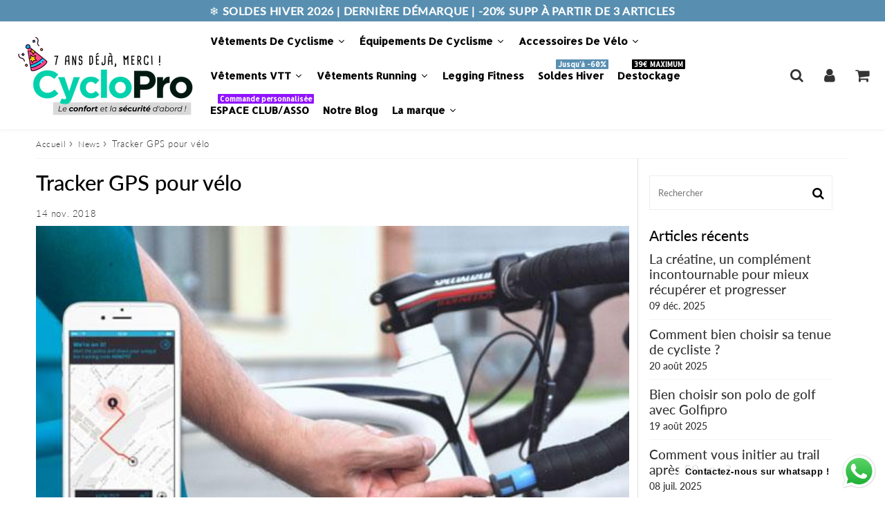

--- FILE ---
content_type: text/html; charset=utf-8
request_url: https://cyclo-pro.fr/blogs/news/tracker-gps-pour-velo
body_size: 74798
content:
<!doctype html>
<html class="no-touch no-js" lang="fr">
<head>


  <meta charset="utf-8">
  <meta http-equiv="X-UA-Compatible" content="IE=edge,chrome=1">
  <meta name="viewport" content="width=device-width, initial-scale=1.0, shrink-to-fit=no" />
  <meta name="facebook-domain-verification" content="8gyq0ukjosvkf4ensi56xql6ruwlkf" />
  <meta name="theme-color" content="#ffffff"><link rel="shortcut icon" href="//cyclo-pro.fr/cdn/shop/files/fav-ico_32x32.jpg?v=1711360216" type="image/png" />
  <link rel="apple-touch-icon" href="//cyclo-pro.fr/cdn/shop/files/fav-ico_128x128.jpg?v=1711360216"><title>
    Tracker GPS pour vélo &ndash; CycloPro
  </title>       
  <meta name="description" content="Parfois, un cadenas ne suffit pas pour empêcher les malfaiteurs de s’emparer de votre vélo. Alors que faire dans ce cas-là ? De nos jours, les vols de vélos peuvent être suivis à.">
<meta property="og:site_name" content="CycloPro">
<meta property="og:url" content="https://cyclo-pro.fr/blogs/news/tracker-gps-pour-velo">
<meta property="og:title" content="Tracker GPS pour vélo">
<meta property="og:type" content="article">


<meta property="og:description" content="Parfois, un cadenas ne suffit pas pour empêcher les malfaiteurs de s’emparer de votre vélo. Alors que faire dans ce cas-là ? De nos jours, les vols de vélos peuvent être suivis à la trace, à condition que l’engin dispose d’un GPS. Un GPS permet au cycliste d’être guidé vers l’endroit où se trouve le vélo. Mais comment fait-on pour tracker ?
 
Le GPS Tracker vélo, son fonctionnement
 
Le concept du GPS Tracker pour vélo est simple, des composants miniatures sont placés dans le vélo. Lorsque le vélo bouge de manière intempestive, le cycliste reçoit des notifications via son téléphone. Cela permet d’appréhender le voleur pendant qu’il commet son crime. Si le voleur a réussi à s’enfuir avec le vélo, le GPS permet d’alerter la police ou de suivre le voleur soi-même pour une récupération. La précision du GPS dépend du modèle dont est équipé le vélo, mais cela peut aller de 5 à 25 m. Le marché de ce type d’équipement propose des prix abordables pour tous les cyclistes. Ces équipements peuvent se présenter sous différentes formes comme un mouchard GPS ou une tige de selle équipée du même système.
 
Le GPS Tracker vélo, les caractéristiques
 
Plusieurs modèles de GPS Tracker vélo existent sur le marché avec des caractéristiques différentes pour chacun d’eux. Cependant, tous les modèles doivent être équipés de plusieurs composants à commencer par un mouchard GPS discret, totalement invisible après installation. Puis, il faut que le mouchard se connecte à un réseau GPS comme les réseaux GSM 850/900/1800/1900 MHz (2 G). Bien évidemment, le mouchard a besoin d’être rechargé, on peut le brancher sur secteur avec un câble USB. Pour ce qui est des fonctionnalités, il peut recevoir un signal sur plusieurs mètres en mode track GPS/GSM via une carte SIM. Les notifications par SMS, tout comme les ordres qu’on peut envoyer.">

<meta property="og:image" content="http://cyclo-pro.fr/cdn/shop/articles/tracker-gps-pour-velo_1024x1024.jpg?v=1695003618">
<meta property="og:image:secure_url" content="https://cyclo-pro.fr/cdn/shop/articles/tracker-gps-pour-velo_1024x1024.jpg?v=1695003618">



  <meta name="twitter:card" content="summary_large_image">
  <meta name="twitter:image" content="https://cyclo-pro.fr/cdn/shop/articles/tracker-gps-pour-velo_1024x1024.jpg?v=1695003618">
  <meta name="twitter:image:width" content="480">
  <meta name="twitter:image:height" content="480">

<meta name="twitter:title" content="Tracker GPS pour vélo">


<meta property="twitter:description" content="Parfois, un cadenas ne suffit pas pour empêcher les malfaiteurs de s’emparer de votre vélo. Alors que faire dans ce cas-là ? De nos jours, les vols de vélos peuvent être suivis à la trace, à condition que l’engin dispose d’un GPS. Un GPS permet au cycliste d’être guidé vers l’endroit où se trouve le vélo. Mais comment fait-on pour tracker ?
 
Le GPS Tracker vélo, son fonctionnement
 
Le concept du GPS Tracker pour vélo est simple, des composants miniatures sont placés dans le vélo. Lorsque le vélo bouge de manière intempestive, le cycliste reçoit des notifications via son téléphone. Cela permet d’appréhender le voleur pendant qu’il commet son crime. Si le voleur a réussi à s’enfuir avec le vélo, le GPS permet d’alerter la police ou de suivre le voleur soi-même pour une récupération. La précision du GPS dépend du modèle dont est équipé le vélo, mais cela peut aller de 5 à 25 m. Le marché de ce type d’équipement propose des prix abordables pour tous les cyclistes. Ces équipements peuvent se présenter sous différentes formes comme un mouchard GPS ou une tige de selle équipée du même système.
 
Le GPS Tracker vélo, les caractéristiques
 
Plusieurs modèles de GPS Tracker vélo existent sur le marché avec des caractéristiques différentes pour chacun d’eux. Cependant, tous les modèles doivent être équipés de plusieurs composants à commencer par un mouchard GPS discret, totalement invisible après installation. Puis, il faut que le mouchard se connecte à un réseau GPS comme les réseaux GSM 850/900/1800/1900 MHz (2 G). Bien évidemment, le mouchard a besoin d’être rechargé, on peut le brancher sur secteur avec un câble USB. Pour ce qui est des fonctionnalités, il peut recevoir un signal sur plusieurs mètres en mode track GPS/GSM via une carte SIM. Les notifications par SMS, tout comme les ordres qu’on peut envoyer.">


<link rel="canonical" href="https://cyclo-pro.fr/blogs/news/tracker-gps-pour-velo"><script>window.performance && window.performance.mark && window.performance.mark('shopify.content_for_header.start');</script><meta name="google-site-verification" content="N3jCOKyhgdhefyWOKesZ4ZPIxvBHnlhOr5VRvY-PWa0">
<meta id="shopify-digital-wallet" name="shopify-digital-wallet" content="/1846706233/digital_wallets/dialog">
<meta name="shopify-checkout-api-token" content="9d69fca2d574585ab0882791197a71bf">
<meta id="in-context-paypal-metadata" data-shop-id="1846706233" data-venmo-supported="false" data-environment="production" data-locale="fr_FR" data-paypal-v4="true" data-currency="EUR">
<link rel="alternate" type="application/atom+xml" title="Feed" href="/blogs/news.atom" />
<link rel="alternate" hreflang="x-default" href="https://cyclo-pro.fr/blogs/news/tracker-gps-pour-velo">
<link rel="alternate" hreflang="fr" href="https://cyclo-pro.fr/blogs/news/tracker-gps-pour-velo">
<link rel="alternate" hreflang="de" href="https://cyclo-pro.fr/de/blogs/nachricht/gps-tracker-fur-fahrrad">
<link rel="alternate" hreflang="it" href="https://cyclo-pro.fr/it/blogs/notizia/tracker-gps-per-biciclette">
<link rel="alternate" hreflang="es" href="https://cyclo-pro.fr/es/blogs/noticias-1/rastreador-gps-para-bicicleta-1">
<link rel="alternate" hreflang="de-DE" href="https://de.cyclo-pro.fr/blogs/nachricht/gps-tracker-fur-fahrrad">
<link rel="alternate" hreflang="es-ES" href="https://es.cyclo-pro.fr/blogs/noticias-1/rastreador-gps-para-bicicleta-1">
<link rel="alternate" hreflang="it-IT" href="https://it.cyclo-pro.fr/blogs/notizia/tracker-gps-per-biciclette">
<link rel="alternate" hreflang="pt-PT" href="https://pl.cyclo-pro.fr/blogs/noticias/rastreador-gps-para-bicicleta">
<script async="async" src="/checkouts/internal/preloads.js?locale=fr-FR"></script>
<script id="apple-pay-shop-capabilities" type="application/json">{"shopId":1846706233,"countryCode":"FR","currencyCode":"EUR","merchantCapabilities":["supports3DS"],"merchantId":"gid:\/\/shopify\/Shop\/1846706233","merchantName":"CycloPro","requiredBillingContactFields":["postalAddress","email","phone"],"requiredShippingContactFields":["postalAddress","email","phone"],"shippingType":"shipping","supportedNetworks":["visa","masterCard","amex","maestro"],"total":{"type":"pending","label":"CycloPro","amount":"1.00"},"shopifyPaymentsEnabled":true,"supportsSubscriptions":true}</script>
<script id="shopify-features" type="application/json">{"accessToken":"9d69fca2d574585ab0882791197a71bf","betas":["rich-media-storefront-analytics"],"domain":"cyclo-pro.fr","predictiveSearch":true,"shopId":1846706233,"locale":"fr"}</script>
<script>var Shopify = Shopify || {};
Shopify.shop = "cheztrouvetout.myshopify.com";
Shopify.locale = "fr";
Shopify.currency = {"active":"EUR","rate":"1.0"};
Shopify.country = "FR";
Shopify.theme = {"name":"Speedfly-4-0-7-uvneu4","id":121656574049,"schema_name":"Speedfly Theme","schema_version":"4.0","theme_store_id":null,"role":"main"};
Shopify.theme.handle = "null";
Shopify.theme.style = {"id":null,"handle":null};
Shopify.cdnHost = "cyclo-pro.fr/cdn";
Shopify.routes = Shopify.routes || {};
Shopify.routes.root = "/";</script>
<script type="module">!function(o){(o.Shopify=o.Shopify||{}).modules=!0}(window);</script>
<script>!function(o){function n(){var o=[];function n(){o.push(Array.prototype.slice.apply(arguments))}return n.q=o,n}var t=o.Shopify=o.Shopify||{};t.loadFeatures=n(),t.autoloadFeatures=n()}(window);</script>
<script id="shop-js-analytics" type="application/json">{"pageType":"article"}</script>
<script defer="defer" async type="module" src="//cyclo-pro.fr/cdn/shopifycloud/shop-js/modules/v2/client.init-shop-cart-sync_CfnabTz1.fr.esm.js"></script>
<script defer="defer" async type="module" src="//cyclo-pro.fr/cdn/shopifycloud/shop-js/modules/v2/chunk.common_1HJ87NEU.esm.js"></script>
<script defer="defer" async type="module" src="//cyclo-pro.fr/cdn/shopifycloud/shop-js/modules/v2/chunk.modal_BHK_cQfO.esm.js"></script>
<script type="module">
  await import("//cyclo-pro.fr/cdn/shopifycloud/shop-js/modules/v2/client.init-shop-cart-sync_CfnabTz1.fr.esm.js");
await import("//cyclo-pro.fr/cdn/shopifycloud/shop-js/modules/v2/chunk.common_1HJ87NEU.esm.js");
await import("//cyclo-pro.fr/cdn/shopifycloud/shop-js/modules/v2/chunk.modal_BHK_cQfO.esm.js");

  window.Shopify.SignInWithShop?.initShopCartSync?.({"fedCMEnabled":true,"windoidEnabled":true});

</script>
<script>(function() {
  var isLoaded = false;
  function asyncLoad() {
    if (isLoaded) return;
    isLoaded = true;
    var urls = ["https:\/\/loox.io\/widget\/4JQ3QA294\/loox.1532514552965.js?shop=cheztrouvetout.myshopify.com","https:\/\/app.kiwisizing.com\/web\/js\/dist\/kiwiSizing\/plugin\/SizingPlugin.prod.js?v=331\u0026shop=cheztrouvetout.myshopify.com","https:\/\/media.getmason.io\/api\/modemagic\/loader600f1ef197241dd8853ad2a095acdf97.js?shop=cheztrouvetout.myshopify.com","https:\/\/cdn.hextom.com\/js\/eventpromotionbar.js?shop=cheztrouvetout.myshopify.com","https:\/\/widget.trustpilot.com\/bootstrap\/v5\/tp.widget.sync.bootstrap.min.js?shop=cheztrouvetout.myshopify.com","https:\/\/ecommplugins-scripts.trustpilot.com\/v2.1\/js\/header.min.js?settings=eyJrZXkiOiJGY1NQdVpUWFpSM1dCMXY5IiwicyI6Im5vbmUifQ==\u0026v=2.5\u0026shop=cheztrouvetout.myshopify.com","https:\/\/ecommplugins-scripts.trustpilot.com\/v2.1\/js\/success.min.js?settings=eyJrZXkiOiJGY1NQdVpUWFpSM1dCMXY5IiwicyI6Im5vbmUiLCJ0IjpbIm9yZGVycy9mdWxmaWxsZWQiXSwidiI6IiIsImEiOiIifQ==\u0026shop=cheztrouvetout.myshopify.com","https:\/\/ecommplugins-trustboxsettings.trustpilot.com\/cheztrouvetout.myshopify.com.js?settings=1764764098115\u0026shop=cheztrouvetout.myshopify.com"];
    for (var i = 0; i < urls.length; i++) {
      var s = document.createElement('script');
      s.type = 'text/javascript';
      s.async = true;
      s.src = urls[i];
      var x = document.getElementsByTagName('script')[0];
      x.parentNode.insertBefore(s, x);
    }
  };
  if(window.attachEvent) {
    window.attachEvent('onload', asyncLoad);
  } else {
    window.addEventListener('load', asyncLoad, false);
  }
})();</script>
<script id="__st">var __st={"a":1846706233,"offset":3600,"reqid":"d239dab9-308e-405e-b323-c74db3322ab7-1769708934","pageurl":"cyclo-pro.fr\/blogs\/news\/tracker-gps-pour-velo","s":"articles-15256846393","u":"ff9d74b1035c","p":"article","rtyp":"article","rid":15256846393};</script>
<script>window.ShopifyPaypalV4VisibilityTracking = true;</script>
<script id="captcha-bootstrap">!function(){'use strict';const t='contact',e='account',n='new_comment',o=[[t,t],['blogs',n],['comments',n],[t,'customer']],c=[[e,'customer_login'],[e,'guest_login'],[e,'recover_customer_password'],[e,'create_customer']],r=t=>t.map((([t,e])=>`form[action*='/${t}']:not([data-nocaptcha='true']) input[name='form_type'][value='${e}']`)).join(','),a=t=>()=>t?[...document.querySelectorAll(t)].map((t=>t.form)):[];function s(){const t=[...o],e=r(t);return a(e)}const i='password',u='form_key',d=['recaptcha-v3-token','g-recaptcha-response','h-captcha-response',i],f=()=>{try{return window.sessionStorage}catch{return}},m='__shopify_v',_=t=>t.elements[u];function p(t,e,n=!1){try{const o=window.sessionStorage,c=JSON.parse(o.getItem(e)),{data:r}=function(t){const{data:e,action:n}=t;return t[m]||n?{data:e,action:n}:{data:t,action:n}}(c);for(const[e,n]of Object.entries(r))t.elements[e]&&(t.elements[e].value=n);n&&o.removeItem(e)}catch(o){console.error('form repopulation failed',{error:o})}}const l='form_type',E='cptcha';function T(t){t.dataset[E]=!0}const w=window,h=w.document,L='Shopify',v='ce_forms',y='captcha';let A=!1;((t,e)=>{const n=(g='f06e6c50-85a8-45c8-87d0-21a2b65856fe',I='https://cdn.shopify.com/shopifycloud/storefront-forms-hcaptcha/ce_storefront_forms_captcha_hcaptcha.v1.5.2.iife.js',D={infoText:'Protégé par hCaptcha',privacyText:'Confidentialité',termsText:'Conditions'},(t,e,n)=>{const o=w[L][v],c=o.bindForm;if(c)return c(t,g,e,D).then(n);var r;o.q.push([[t,g,e,D],n]),r=I,A||(h.body.append(Object.assign(h.createElement('script'),{id:'captcha-provider',async:!0,src:r})),A=!0)});var g,I,D;w[L]=w[L]||{},w[L][v]=w[L][v]||{},w[L][v].q=[],w[L][y]=w[L][y]||{},w[L][y].protect=function(t,e){n(t,void 0,e),T(t)},Object.freeze(w[L][y]),function(t,e,n,w,h,L){const[v,y,A,g]=function(t,e,n){const i=e?o:[],u=t?c:[],d=[...i,...u],f=r(d),m=r(i),_=r(d.filter((([t,e])=>n.includes(e))));return[a(f),a(m),a(_),s()]}(w,h,L),I=t=>{const e=t.target;return e instanceof HTMLFormElement?e:e&&e.form},D=t=>v().includes(t);t.addEventListener('submit',(t=>{const e=I(t);if(!e)return;const n=D(e)&&!e.dataset.hcaptchaBound&&!e.dataset.recaptchaBound,o=_(e),c=g().includes(e)&&(!o||!o.value);(n||c)&&t.preventDefault(),c&&!n&&(function(t){try{if(!f())return;!function(t){const e=f();if(!e)return;const n=_(t);if(!n)return;const o=n.value;o&&e.removeItem(o)}(t);const e=Array.from(Array(32),(()=>Math.random().toString(36)[2])).join('');!function(t,e){_(t)||t.append(Object.assign(document.createElement('input'),{type:'hidden',name:u})),t.elements[u].value=e}(t,e),function(t,e){const n=f();if(!n)return;const o=[...t.querySelectorAll(`input[type='${i}']`)].map((({name:t})=>t)),c=[...d,...o],r={};for(const[a,s]of new FormData(t).entries())c.includes(a)||(r[a]=s);n.setItem(e,JSON.stringify({[m]:1,action:t.action,data:r}))}(t,e)}catch(e){console.error('failed to persist form',e)}}(e),e.submit())}));const S=(t,e)=>{t&&!t.dataset[E]&&(n(t,e.some((e=>e===t))),T(t))};for(const o of['focusin','change'])t.addEventListener(o,(t=>{const e=I(t);D(e)&&S(e,y())}));const B=e.get('form_key'),M=e.get(l),P=B&&M;t.addEventListener('DOMContentLoaded',(()=>{const t=y();if(P)for(const e of t)e.elements[l].value===M&&p(e,B);[...new Set([...A(),...v().filter((t=>'true'===t.dataset.shopifyCaptcha))])].forEach((e=>S(e,t)))}))}(h,new URLSearchParams(w.location.search),n,t,e,['guest_login'])})(!0,!0)}();</script>
<script integrity="sha256-4kQ18oKyAcykRKYeNunJcIwy7WH5gtpwJnB7kiuLZ1E=" data-source-attribution="shopify.loadfeatures" defer="defer" src="//cyclo-pro.fr/cdn/shopifycloud/storefront/assets/storefront/load_feature-a0a9edcb.js" crossorigin="anonymous"></script>
<script data-source-attribution="shopify.dynamic_checkout.dynamic.init">var Shopify=Shopify||{};Shopify.PaymentButton=Shopify.PaymentButton||{isStorefrontPortableWallets:!0,init:function(){window.Shopify.PaymentButton.init=function(){};var t=document.createElement("script");t.src="https://cyclo-pro.fr/cdn/shopifycloud/portable-wallets/latest/portable-wallets.fr.js",t.type="module",document.head.appendChild(t)}};
</script>
<script data-source-attribution="shopify.dynamic_checkout.buyer_consent">
  function portableWalletsHideBuyerConsent(e){var t=document.getElementById("shopify-buyer-consent"),n=document.getElementById("shopify-subscription-policy-button");t&&n&&(t.classList.add("hidden"),t.setAttribute("aria-hidden","true"),n.removeEventListener("click",e))}function portableWalletsShowBuyerConsent(e){var t=document.getElementById("shopify-buyer-consent"),n=document.getElementById("shopify-subscription-policy-button");t&&n&&(t.classList.remove("hidden"),t.removeAttribute("aria-hidden"),n.addEventListener("click",e))}window.Shopify?.PaymentButton&&(window.Shopify.PaymentButton.hideBuyerConsent=portableWalletsHideBuyerConsent,window.Shopify.PaymentButton.showBuyerConsent=portableWalletsShowBuyerConsent);
</script>
<script data-source-attribution="shopify.dynamic_checkout.cart.bootstrap">document.addEventListener("DOMContentLoaded",(function(){function t(){return document.querySelector("shopify-accelerated-checkout-cart, shopify-accelerated-checkout")}if(t())Shopify.PaymentButton.init();else{new MutationObserver((function(e,n){t()&&(Shopify.PaymentButton.init(),n.disconnect())})).observe(document.body,{childList:!0,subtree:!0})}}));
</script>
<script id='scb4127' type='text/javascript' async='' src='https://cyclo-pro.fr/cdn/shopifycloud/privacy-banner/storefront-banner.js'></script><link id="shopify-accelerated-checkout-styles" rel="stylesheet" media="screen" href="https://cyclo-pro.fr/cdn/shopifycloud/portable-wallets/latest/accelerated-checkout-backwards-compat.css" crossorigin="anonymous">
<style id="shopify-accelerated-checkout-cart">
        #shopify-buyer-consent {
  margin-top: 1em;
  display: inline-block;
  width: 100%;
}

#shopify-buyer-consent.hidden {
  display: none;
}

#shopify-subscription-policy-button {
  background: none;
  border: none;
  padding: 0;
  text-decoration: underline;
  font-size: inherit;
  cursor: pointer;
}

#shopify-subscription-policy-button::before {
  box-shadow: none;
}

      </style>

<script>window.performance && window.performance.mark && window.performance.mark('shopify.content_for_header.end');</script> 

  <!-- CSS - JS ================================================== -->     
  <link rel="preconnect" href="https://cdn.shopify.com" as="style" crossorigin>
  <link rel="preconnect" href="https://fonts.shopifycdn.com" crossorigin>  
  <link rel="preconnect" href="https://v.shopify.com" /> 
  <link rel="preconnect" href="https://cdn.shopifycloud.com" /> 
  <link rel="preconnect" href="https://monorail-edge.shopifysvc.com">  
  <link rel="preconnect" href="https://cdnjs.cloudflare.com">   

  <style data-shopify>







@font-face {
  font-family: Lato;
  font-weight: 400;
  font-style: normal;
  font-display: swap;
  src: url("//cyclo-pro.fr/cdn/fonts/lato/lato_n4.c3b93d431f0091c8be23185e15c9d1fee1e971c5.woff2") format("woff2"),
       url("//cyclo-pro.fr/cdn/fonts/lato/lato_n4.d5c00c781efb195594fd2fd4ad04f7882949e327.woff") format("woff");
}

@font-face {
  font-family: Lato;
  font-weight: 400;
  font-style: normal;
  font-display: swap;
  src: url("//cyclo-pro.fr/cdn/fonts/lato/lato_n4.c3b93d431f0091c8be23185e15c9d1fee1e971c5.woff2") format("woff2"),
       url("//cyclo-pro.fr/cdn/fonts/lato/lato_n4.d5c00c781efb195594fd2fd4ad04f7882949e327.woff") format("woff");
}

@font-face {
  font-family: Lato;
  font-weight: 500;
  font-style: normal;
  font-display: swap;
  src: url("//cyclo-pro.fr/cdn/fonts/lato/lato_n5.b2fec044fbe05725e71d90882e5f3b21dae2efbd.woff2") format("woff2"),
       url("//cyclo-pro.fr/cdn/fonts/lato/lato_n5.f25a9a5c73ff9372e69074488f99e8ac702b5447.woff") format("woff");
}

@font-face {
  font-family: Lato;
  font-weight: 400;
  font-style: normal;
  font-display: swap;
  src: url("//cyclo-pro.fr/cdn/fonts/lato/lato_n4.c3b93d431f0091c8be23185e15c9d1fee1e971c5.woff2") format("woff2"),
       url("//cyclo-pro.fr/cdn/fonts/lato/lato_n4.d5c00c781efb195594fd2fd4ad04f7882949e327.woff") format("woff");
}

@font-face {
  font-family: Lato;
  font-weight: 300;
  font-style: normal;
  font-display: swap;
  src: url("//cyclo-pro.fr/cdn/fonts/lato/lato_n3.a7080ececf6191f1dd5b0cb021691ca9b855c876.woff2") format("woff2"),
       url("//cyclo-pro.fr/cdn/fonts/lato/lato_n3.61e34b2ff7341f66543eb08e8c47eef9e1cde558.woff") format("woff");
}


:root {

  /* Width variables */
  --page-width: 1200px;
  --section-spaced: 3rem; 
  --gutter: 2.4rem;
  --gutter-half: calc(var(--gutter) / 2);
  --gutter-quarter: calc(var(--gutter) / 4);

  /* FONT */

  /* Titles Font */
  --headerFontStack: Lato;
  --headerFontWeight: 500;

  /* Body Font */
  --bodyFontStack: Lato;
  --baseFontSize: 1.6rem;
  --baseFontSizeMobile: 1.5rem;

  /* Navigation and Button Font */
  --accentFontStack: Lato;
  --accentFontWeight: 300;

  /* FONT SIZES */

  --h1FontSize: 3.1rem;
  --h2FontSize: 2.8rem;
  --h3FontSize: 2.4rem;
  --h4FontSize: 2.1rem;
  --h5FontSize: 1.9rem;

  --h1FontSizeSm: 2.2rem;
  --h2FontSizeSm: 2rem;
  --h3FontSizeSm: 1.8rem;
  --h4FontSizeSm: 1.7rem;
  --h5FontSizeSm: 1.6rem;

  --btnAtcFontSize: 1.8rem;
  --btnFontSize: 1.6rem;
  --btnPadding: 1.6rem;
  --btnAtcPadding: 1.6rem;
  
  --btnFontWeight: 500;
  
  --navFontSize: 1.5rem;

  --priceFontSize: 2.1rem;
  --priceFontSizeSmall: 1.6rem;
  
  /* COLORS */

  /* General colors */
  --colorBody: #ffffff;
  --colorTextBody: #333333;
  --colorTextTitle: #333333; 

  --colorSectionTitles: #000000;
  --colorSectionTitlesBg: ;
  --colorError: #ff1100;
  --colorPrice: #333;
  --colorPrice2: #333;
  
  --colorPriceBg: #ebe800;
  --colorPriceText: #333333; 

  /* Button colors */
  
  --colorBtnPrimaryBg: #333;
  --colorBtnPrimaryText: #fff;
  --sizeBtnPrimaryBorder: 0px; 
  --colorBtnPrimaryBorder: #333;
  --colorBtnPrimaryBgHover: #222;
  --colorBtnPrimaryTextHover: #fff;
  --colorBtnPrimaryBorderHover: #333;

  --colorBtnSecondaryBg: #dcdcdc;
  --colorBtnSecondaryText: #666;  
  --sizeBtnSecondaryBorder: 0px;
  --colorBtnSecondaryBorder: #333;
  --colorBtnSecondaryBgHover: #dcdcdc;
  --colorBtnSecondaryTextHover: #555;  
  --colorBtnSecondaryBorderHover: #333;

  --colorBtnThirdBg: ;
  --colorBtnThirdText: #333;  
  --sizeBtnThirdBorder: 1px;
  --colorBtnThirdBorder: #333;

  --colorBtnThirdBgHover: #333;
  --colorBtnThirdTextHover: #FFF;  
  --colorBtnThirdBorderHover: #333;

  --colorBtnAtcText: #fff;
  --colorBtnAtcBg: #129e00;
  --sizeBtnAtcBorder: 0px; 
  --colorBtnAtcBorder: #333;
  --colorBtnBuyNowText: #242424;
  --colorBtnBuyNowBg: #eeb933;

  /* link colors */
  --colorLink: ;

 /* Site Header */
  --headerBackground: #fff;
  --headerText: #333;
  --headerButtonAndSearch: ;
  --headerSearchColor: #333;
  --headerSearchBgColor: rgba(0,0,0,0);
  --headerActionCartColor: #333;
  --headerActionCartBgColor: rgba(0,0,0,0);
  --headerAccountColor: #333;
  --headerAccountBgColor: rgba(0,0,0,0);
  --headerCartCount: #ff1100;  
  --topheaderTextColor:#ffffff;
  --topheaderBgColor:#588fb1;
  --sectionCollectionColorText:#fff;
  --sectionCollectionColorBg:rgba(51, 51, 51, 0.8);

  --sectionHeaderColorIcon1: ;
  --sectionHeaderColorIcon2: ;

  --searchAutoCompleteBg: #fff;
  --searchAutoCompleteBorder: #ddd;
  --searchAutoCompleteColor: #333;

  /* Product */

  --navProductsText: #333333;
  --tabColor: #333;
  --tabBgColor: #F0F0F0;
  --tabBorderColor: #ddd;
  
  --variantLabel: #333;
  --swatchBtnColor: #333;
  --swatchBtnBgColor: #fff;
  --swatchBtnBorderColor: #eee;
  --swatchBtnColorHover: #333;
  --swatchBtnBgColorHover: #fff;
  --swatchBtnBorderColorHover: #333;
  --swatchBtnBorderWidth: 40;  
  --variant-box-shadow: 0 0 0px ;

  /* Cart */
  --headerCartColor: #333;
  --headerCartBg: #fff;
  --headerCartBorder: #EEE;

  /* Nav background */
  --colorNav: #fff;
  --colorNavText: #333;
  --colorNavTextHover: #555;
  --colorNavTextHover2: #555;
  --colorNav2: #fff;
  --colorNav2Text: #333;
  --colorMegamenu: #fff;

  /* Mobile Nav Bar */
  --mobileNavBarHeight: 50px;

  /* Product */
  --productStockBg: #ffe8e8;
  --productStockBgActive: #ca0000;
  --productQtyColor: #333333;
  --productQtyBgColor: ;
  --colorBorder: #dedede;

  /* Slider */
  --slider_title_color: #fff;
  --slider_bgtitle_color: ;
  --slider_text_color: #FFFFFF;
  --slider_bgtext_color: ;
  --slider_btn_title_color: #fff;
  --slider_btn_bgtitle_color: ;
  --slider_btn_text_hover_title_color: #333;
  --slider_btn_bg_hover_title_color: #FFF;
  --slider_btn_border_color: #FFF;
  --slider_btn_border_hover_color: #FFF;
  --slider_angle: #ddd;
  --slider_btn_scroll_color: #2e3438;
  --slider_btn_scroll_bg_color: rgba(255, 255, 255, 0.7);
  --slider_dots_color: #fff;
  --slider_dots_color_hover: #e0932f;

  /* Testimonial */
  --color-testimonial: #000000;
  --color-testimonial-star: #333333;
  --color-testimonial-arrow-bg: ;
  --color-testimonial-arrow: #333333;

  /* FAQ */
  --colorFaqPanelTitle: #333;
  --colorFaqPanelTitleBg: ;
  --colorFaqPanelText: #333;
  --colorFaqPanelTextBg: ;
  --colorFaqPanelBorder: #DEDEDE;


  /* Eu cookies banner */
  --cookiesBannerColor: #333;
  --cookiesBannerBgColor: #f0f0f0;
  --cookiesBannerLinkColor: #0060ff;
  --cookiesBannerBtnColor: #fff;
  --cookiesBannerBtnBgColor: #333;

  /* newsletter */

  --color-newsletter-form-field: #333333;
  --color-newsletter-form-field-bg: #DEDEDE;
  --color-newsletter-form-btn: #FFFFFF;
  --color-newsletter-form-btn-bg: #333333;

  /* newsletter popup */
  --newsletterPopupColor: #333;
  --newsletterPopupBgColor: #fff;
  --newsletterPopupClose: #fff;
  --newsletterPopupBgClose: #911b1b;

  /* sticky bar */
  --stickybarColor: #333;
  --stickybarBgColor: #fff;
  --stickybarPositionTop: auto;
  --stickybarPositionBottom: 0;

  /* bundles */
  --bundleColor: #333;
  --bundleBgColor: #f0f0f0;
  --bundleStarColor: #ecb122;

  /* special offer */
  --specialOfferColor: #333;
  --specialOfferBgColor: #FFFFFF;
  --specialOfferColorActive: #333;
  --specialOfferBgColorActive: #fdd8b0;
  --specialOfferPrice: #f50a0a;
  --specialOfferBorderColor: #F0F0F0;
  --specialOfferChecked: #333;

  /* Site Footer */
  --colorFooterBg: #333333;
  --colorFooterTitle: #dddddd;
  --colorFooterText: #dddddd;
  --colorSvg:#000;
  --colorFooterBgBtn: #777;
  --colorFooterBgBtnText: #eee;
  --colorFooterBgInput: #333;
  --colorFooterBgInputText: #eee;
  --colorBackToTop1: #fff;
  --colorBackToTop2: rgba(51, 51, 51, 0.9);
  --colorFooterSocialLinks: #bbbbbb;


  /* Size chart */
  --sizeChartColor: #333;
  --sizeChartBg: #FFF;
  --sizeChartTitleColor: #fff;
  --sizeChartTitleBg: #333;

  /* Helper colors */
  --disabledGrey: #f6f6f6;
  --disabledBorder: var(--disabledGrey);
  --errorRed: #dc0000;
  --errorRedBg: var(--errorRed);
  --successGreen: #0a942a;

  /* Radius */
  --radius: 2px;
  --btnBorderRadius:0px;

 /* Share buttons  */
  --shareButtonHeight: 22px;
  --shareButtonCleanHeight: 30px;
  --shareBorderColor: #ececec;

 /* Collections */
  --filterIconWidth: 12px;
  --innerFilterIconWidth: 6px;

  /* Placeholder colors */
  --color-blankstate: rgba(var(--colorTextBody), 0.35);
  --color-blankstate-border: rgba(var(--colorTextBody), 0.2);
  --color-blankstate-background: rgba(var(--colorTextBody), 0.1);
  --color-text-body-opacity1: rgba(51, 51, 51, 0.05);
  --color-text-body-opacity2: rgba(51, 51, 51, 0.1);
  --color-text-body-opacity3: rgba(51, 51, 51, 0.2);
  --color-text-body-opacity4: rgba(51, 51, 51, 0.3);

  /*  SPACINGS */

  /* Letter Spacing */
  --titleLetterSpacing: 0px;
  --navLetterSpacing: 0px;
  --btnLetterSpacing: 0px;  
  
}    

.color-scheme-1, .shopify-section .color-scheme-1 > div {
  background: #F0F0F0;
  color: #333333;
   --colorSectionTitles: #333333; 
}

.color-scheme-2, .shopify-section .color-scheme-2 > div {
  background: #4c96c1;
  color: #FFFFFF;
  --colorSectionTitles: #FFFFFF; 
}

.color-scheme-3, .shopify-section .color-scheme-3 > div  {
  background: #e0932f;
  color: #FFFFFF;
  --colorSectionTitles: #FFFFFF; 
}


.color-scheme-inverse, .shopify-section .color-scheme-inverse > div {
  color: #F0F0F0;
  background: #333333;
}
.color-scheme-inverse * {
  --colorSectionTitles: #F0F0F0; 
}
.color-scheme-1 .btn-inherit, .shopify-section .color-scheme-1 .btn-inherit { 
  --colorBtnPrimaryBorder: #333333;
}
.color-scheme-2 .btn-inherit, .shopify-section .color-scheme-2 .btn-inherit { 
  --colorBtnPrimaryBorder: #FFFFFF;
}
.color-scheme-3 .btn-inherit, .shopify-section .color-scheme-3 .btn-inherit { 
  --colorBtnPrimaryBorder: #FFFFFF;
}
.color-scheme-3 .btn-inherit, .shopify-section .color-scheme-4 .btn-inherit { 
  --colorBtnThirdBorder: ;
}
.color-scheme-inverse .btn-inherit, .shopify-section .color-scheme-inverse .btn-inherit {
  --colorBtnPrimaryBg: #fff;
  --colorBtnPrimaryText: #333;
  --colorBtnPrimaryBorder: #fff;
}

/*.shopify-section .color-scheme-1:not(.image-with-text-section), .shopify-section .color-scheme-2:not(.image-with-text-section), 
.shopify-section .color-scheme-3:not(.image-with-text-section), .shopify-section .color-scheme-inverse:not(.image-with-text-section) {
  padding:var(--section-spaced) 0;
}
*/

.shopify-section .color-scheme:not(.color-scheme-none) .color-scheme-inner {  
   padding:var(--gutter);
}
.shopify-section .color-scheme-1 .color-scheme-inner {
   background: rgba(51, 51, 51, 0.05);  
}
.shopify-section .color-scheme-2 .color-scheme-inner {
   background: rgba(255, 255, 255, 0.05);  
}
.shopify-section .color-scheme-3 .color-scheme-inner {
   background: rgba(255, 255, 255, 0.05);  
}
.shopify-section .color-scheme-inverse .color-scheme-inner {
   background: rgba(240, 240, 240, 0.05);  
}




</style>
 
  <link href="//cyclo-pro.fr/cdn/shop/t/16/assets/font-awesome.min.css?v=79281714620999593071696234511" rel="stylesheet" type="text/css" media="all" />

  <style>
    .slideshow .slide:not(:first-child), .slick-slider .slick-slide:not(:first-child) { display: none; }
    .slideshow.slick-initialized .slide, .slick-slider.slick-initialized .slick-slide { display: block; }    
  </style>

  <link href="//cyclo-pro.fr/cdn/shop/t/16/assets/theme.css?v=139997646232323181901764768101" rel="stylesheet" type="text/css" media="all" />    

  <script src="//cyclo-pro.fr/cdn/shop/t/16/assets/vendor.js?v=45657245614652582571647968288" defer></script> 
  <script src="//cyclo-pro.fr/cdn/shop/t/16/assets/jquery-3.6.0.min.js?v=115860211936397945481647968277"></script> 
  <script src="//cyclo-pro.fr/cdn/shop/t/16/assets/theme.js?v=73320962549627489211647968304" defer></script>  
  
  

     
  
  <!-- Code script ================================================== -->
       
     


  





<script>
    
    
    
    
    var gsf_conversion_data = {page_type : '', event : '', data : {shop_currency : "EUR"}};
    
</script>

	<script>var loox_global_hash = '1769666756537';</script><style>.loox-reviews-default { max-width: 1200px; margin: 0 auto; }</style>

<!-- Google tag (gtag.js) 
<script async src="https://www.googletagmanager.com/gtag/js?id=G-CMXHMG5NZZ"></script>
<script>
  window.dataLayer = window.dataLayer || [];
  function gtag(){dataLayer.push(arguments);}
  gtag('js', new Date());

  gtag('config', 'G-CMXHMG5NZZ');
</script>
<!-- Google tag (gtag.js) -->

<script async src="https://www.googletagmanager.com/gtag/js?id=AW-792513976"></script>
<script>
  window.dataLayer = window.dataLayer || [];
  function gtag(){dataLayer.push(arguments);}
  gtag('js', new Date());

  gtag('config', 'AW-792513976');
</script>
<!-- Event snippet for Google Shopping Feed app Purchase #20190918082045 conversion page -->

<meta name="france-verif-confirmation" content="5ca294bb441d2b04f48abc958ab2a9ba">
<script>(function(w,d,t,r,u){var f,n,i;w[u]=w[u]||[],f=function(){var o={ti:"137003099", enableAutoSpaTracking: true};o.q=w[u],w[u]=new UET(o),w[u].push("pageLoad")},n=d.createElement(t),n.src=r,n.async=1,n.onload=n.onreadystatechange=function(){var s=this.readyState;s&&s!=="loaded"&&s!=="complete"||(f(),n.onload=n.onreadystatechange=null)},i=d.getElementsByTagName(t)[0],i.parentNode.insertBefore(n,i)})(window,document,"script","//bat.bing.com/bat.js","uetq");</script>
<!-- BEGIN app block: shopify://apps/sc-easy-redirects/blocks/app/be3f8dbd-5d43-46b4-ba43-2d65046054c2 -->
    <!-- common for all pages -->
    
    
        <script src="https://cdn.shopify.com/extensions/264f3360-3201-4ab7-9087-2c63466c86a3/sc-easy-redirects-5/assets/esc-redirect-app-live-feature.js" async></script>
    




<!-- END app block --><!-- BEGIN app block: shopify://apps/froonze-loyalty-wishlist/blocks/loyalty/3c495b68-652c-468d-a0ef-5bad6935d104 -->

<script>
  window.frcp = window.frcp || {}
  frcp.appProxy = "\/apps\/customer-portal" || '/apps/customer-portal'
  frcp.plugins = frcp.plugins || Object({"social_logins":"basic","wishlist":"premium","order_actions":null,"custom_forms":"basic","loyalty":"fourth","customer_account":"grandfathered","reorder_btn":false,"custom_pages":true,"cp_integrations":"basic","recently_viewed":true})
  frcp.moneyFormat ="{{amount_with_comma_separator}}€"
  frcp.httpsUrl = "https://app.froonze.com"
  frcp.useAppProxi = true
  frcp.defaultShopCurrency = "EUR"
  frcp.shopId = 1846706233
  frcp.loyalty = {
    customer: {
      id: null,
      froonzeToken: "ada95ce74e35368b18d952ce518c75a4db60c250dd50e55c7b337ee40087a401",
      firstName: null,
      lastName: null,
      phone: null,
      email: null,
      gender: null,
      dateOfBirth: '',
      tags: null,
      data: Object(),
      storeCredit: {
        amount: null,
        currency: null,
      } ,
    },
    settings: Object({"loyalty_blacklisted_customer_tags":[],"loyalty_enable_widget":false,"loyalty_widget_settings":{"show_launcher":true,"launcher_border_radius":0,"launcher_vertical_offset":0,"launcher_horizontal_offset":0,"launcher_background":"#5873F9","launcher_color":"#ffffff","widget_primary_color":"#5873F9","widget_button_text_color":"#ffffff","widget_background_color":"#ffffff","widget_banner_text_color":"#ffffff","widget_header_text_color":"#ffffff","widget_text_color":"#202202","placement":"left"},"date_format":"dd/mm/yy","earning_rules":[{"earning_type":"create_account","order_earning_type":null,"order_increment_spending_unit":null,"advanced_options":{},"vip_tier_setting_id":null,"period_limit_enabled":null,"period_limit_value":null,"period_limit_unit":null,"reward_type":"points","store_credit_expiration_enabled":false,"store_credit_expires_after_days":100,"order_increment_rounding_enabled":true,"value":100},{"earning_type":"birthday","order_earning_type":null,"order_increment_spending_unit":null,"advanced_options":{},"vip_tier_setting_id":null,"period_limit_enabled":null,"period_limit_value":null,"period_limit_unit":null,"reward_type":"points","store_credit_expiration_enabled":false,"store_credit_expires_after_days":100,"order_increment_rounding_enabled":true,"value":200},{"earning_type":"order","order_earning_type":"increment","order_increment_spending_unit":1,"advanced_options":{},"vip_tier_setting_id":null,"period_limit_enabled":false,"period_limit_value":1,"period_limit_unit":"year","reward_type":"points","store_credit_expiration_enabled":false,"store_credit_expires_after_days":100,"order_increment_rounding_enabled":true,"value":1}],"spending_rules":[{"id":1274,"title":"Bon de réduction de 5€","reward_type":"amount_discount","points_cost":100,"discount_amount_points_type":"fixed","discount_value":5,"discount_apply_to":null,"discount_collection_ids":[],"discount_expiration_enabled":false,"discount_expires_after_days":100,"discount_min_order_subtotal":100,"discount_min_order_requirement_enabled":false,"discount_combines_with_free_shipping":true,"discount_combines_with_order_discounts":null,"discount_combines_with_product_discounts":null,"free_shipping_max_price_enabled":null,"free_shipping_max_price":null,"free_shipping_combines_with_product_and_order_discounts":false},{"id":1275,"title":"Bon de réduction de 15€","reward_type":"amount_discount","points_cost":200,"discount_amount_points_type":"fixed","discount_value":15,"discount_apply_to":null,"discount_collection_ids":[],"discount_expiration_enabled":false,"discount_expires_after_days":100,"discount_min_order_subtotal":30,"discount_min_order_requirement_enabled":true,"discount_combines_with_free_shipping":false,"discount_combines_with_order_discounts":null,"discount_combines_with_product_discounts":null,"free_shipping_max_price_enabled":null,"free_shipping_max_price":null,"free_shipping_combines_with_product_and_order_discounts":false}],"referrals":null,"vip":null,"customer_account_version":"classic"}),
    texts: {
      launcher_button: Object(null),
      customer_page: Object({"spending_rule_title_1140":"Bon de réduction","spending_rule_title_1266":"Bon de réduction","nav__wallet":"Portefeuille","nav__earn":"Gain","nav__redeem":"Échanger","nav__activity":"Activité","section_title__wallet":"Portefeuille","section_title__earn":"Points gangés","section_title__redeem":"Points achetés","section_title__activity":"Activité","earning_rule_title__order":"Passer une commande","earning_rule_title__birthday":"Anniversaire","earning_rule_title__create_account":"Créer un compte","earning_rule_title__judgeme":"Écrire un commentaire","earning_rule_title__shopify_flow":"Flow action","earning_rule_description__order_increment":"{ value } points pour chaque { increment_spending_unit } dépensés","earning_rule_description__order_fixed":"{ value } points pour avoir passer une commande","earning_rule_description__birthday":"{ value } points pour célébrer votre anniversaire","earning_rule_description__create_account":"{ value } points pour avoir créer un compte","earning_rule_description__judgeme_up_to":"Jusqu'à { value } points pour mettre un commentaire","earning_rule_description__judgeme_fixed":"{ value } points pour votre commentaire","earning_rule_description__shopify_flow":"{ value } points for flow action","shop_now":"Faire du shopping maintenant","event_name__earning_order":"Passer une commande","event_name__cancel_order":"Annuler une commande","event_name__refund_order":"Commande remboursé","event_name__spend_points":"Échanger \"{ reward_title }\" récompenses","event_name__create_account":"Créer un compte","event_name__admin_adjustment":"Ajustement administratif","event_name__birthday":"Anniversaire","event_name__judgeme":"Ecrire un commentaire","event_name__import":"Ajustement administratif","event_name__import_reset":"Ajustement administratif","note":"Note","manual_adjustment":"Ajustement manuel","points":"Points","your_rewards":"vos récompenses","current_balance":"Solde actuel","free_shipping_coupon":"Coupon livraison offerte","off_coupon":"Coupon de réduction","code":"Code","applies_to":"Appliquer à","all_collections":"Toutes les collections","minimum_order":"Commande minimum","expires_at":"Expire dans","expires_after":"Expire après","discount_combines_with_free_shipping":"Peut-être combiné avec la livraison offerte","discount_combines_with_order_discounts":"Can be combined with order discounts","discount_combines_with_product_discounts":"Can be combined with product discounts","free_shipping_combines_with_order_and_product_discounts":"Can be combined with order and product discounts","maximum_shipping_price":"Prix de livraison maximum","successfully_applied_discount_code":"Coupon de réduction appliqué avec succès","increment_points_slider_message":"Vous obtiendrez { coupon_value } de réduction pour { points } points dépensés","days":"Jour","cost":"Cout","redeem":"Échange","not_enough_points":"Pas assez de points","redeem_reward_question":"Echanger { points } points pour cette récompense ?","successfully_redeemed_discount":"Remise utilisée avec succès","apply_to_cart":"Appliquer au panier","no_rewards_yet":"Vous n'avezp as encore de récompense","get_rewards":"Obtenir des récompenses","no_activty":"Vous n'avez pas encore d'activité.","learn_how_to_earn_points":"Découvrir comment gagner des points","reward_has_been_used":"Récompense utilisé dans cette commande","reward_has_expired":"Récompense expirée","used":"Utilisé","expired":"Expiré","judgeme_max_rewards":"Récompense maximum par jour","judgeme_minimum_rating":"Note d'évaluation minimale","judgeme_pictures":"Images","judgeme_videos":"Vidéos","judgeme_verified_buyer":"Produit(s) acheté(s) dans le magasin","reward_conditions":"Toutes ces conditions doivent être remplies","required":"Requis","extra_points":"Points Extra","discount_combines_with_order_and_product_discounts":"Peut-être combiné avec d'autres produits et réductions"}),
      widget: Object(null),
    },
    referralToken: "MTM1cmVmNDEyOTczNDkyNg",
    socialAppIds: { facebook: "493867338961209" },
    widgetJsUrl: "https://cdn.shopify.com/extensions/019bfa21-de6c-7a03-aec9-8cb9480f6e38/customer-portal-262/assets/loyalty_widget-CyhcP88_.js",
    widgetCssUrl: "https://cdn.shopify.com/extensions/019bfa21-de6c-7a03-aec9-8cb9480f6e38/customer-portal-262/assets/loyalty_widget-CyhcP88_.css",
  }
  frcp.customerPage ||= {}
  frcp.customerPage.texts ||= {}
  frcp.customerPage.texts.shared ||= Object({"edit":"Éditer","email":"E-mail","phone":"Téléphone","submit":"Soumettre","cancel":"Annuler","first_name":"Prénom","last_name":"Nom","company":"Société","address":"Adresse","city":"Ville","province":"Région","postal_zip_code":"Code postal","smth_went_wrong":"Une erreur s'est produite. Veuillez recharger la page et réessayer.","delete":"Supprimer","gender":"Sexe","order":"Commande","message":"Message","view_details":"Voir les détails","hide_details":"Cacher les détails","start_shopping":"Commencer le shopping","go_to_cart":"Aller au panier","stay_on_this_page":"Rester sur cette page","yes":"Oui","no":"Non","invalid_phone":"Téléphone invalide","add":"Ajouter","apply":"Appliquer","none":"Aucun","never":"Jamais","successfully_copied_to_clipboard":"Copier au presse-papier","close":"Fermer"})
  frcp.customerPage.profile ||= {}
  frcp.customerPage.profile.dateOfBirth = ''
</script>


  


<!-- BEGIN app snippet: assets_loader --><script id="loyalty_widget_loader">
  (function() {
    const _loadAsset = function(tag, params, id) {
      const asset = document.createElement(tag)
      for (const key in params) asset[key] = params[key]
      if (id) asset.id = `frcp_${id.split('-')[0]}_main_js`
      document.head.append(asset)
    }
    if (document.readyState !== 'loading') {
      _loadAsset('script', { src: 'https://cdn.shopify.com/extensions/019bfa21-de6c-7a03-aec9-8cb9480f6e38/customer-portal-262/assets/loyalty_widget_loader-CRZdIOMC.js', type: 'module', defer: true }, 'loyalty_widget_loader-CRZdIOMC.js')
    } else {
      document.addEventListener('DOMContentLoaded', () => {
        _loadAsset('script', { src: 'https://cdn.shopify.com/extensions/019bfa21-de6c-7a03-aec9-8cb9480f6e38/customer-portal-262/assets/loyalty_widget_loader-CRZdIOMC.js', type: 'module', defer: true }, 'loyalty_widget_loader-CRZdIOMC.js')
      })
    }

    
      _loadAsset('link', { href: 'https://cdn.shopify.com/extensions/019bfa21-de6c-7a03-aec9-8cb9480f6e38/customer-portal-262/assets/loyalty_widget_loader-CRZdIOMC.css', rel: 'stylesheet', media: 'all' })
    
  })()
</script>
<!-- END app snippet -->
<!-- BEGIN app snippet: theme_customization_tags -->
<!-- END app snippet -->

<!-- END app block --><!-- BEGIN app block: shopify://apps/froonze-loyalty-wishlist/blocks/product_wishlist/3c495b68-652c-468d-a0ef-5bad6935d104 -->
  <!-- BEGIN app snippet: product_wishlist_data_script --><script id='frcp_data_script'>
  window.frcp = window.frcp || {}
  frcp.shopDomain = "cheztrouvetout.myshopify.com"
  frcp.shopToken = '3b0548377b645caa990968a17ef308e2c192dbc81bd39fe369342a9478aeec1a'
  frcp.httpsUrl = "https://app.froonze.com"
  frcp.moneyFormat ="{{amount_with_comma_separator}}€"
  frcp.wishlist = frcp.wishlist || {}
  frcp.appProxy = "\/apps\/customer-portal" || '/apps/customer-portal'
  
  frcp.useAppProxi = true
  frcp.wishlist.requestType = "article"
  frcp.wishlist.integrations = Object({"facebook_pixel":{"settings":{}},"google_analytics":{"settings":{}}})
  frcp.wishlist.blockSettings = {"add_button_color":"#5873f9","add_button_text_color":"#ffffff","remove_button_color":"#333333","remove_button_text_color":"#ffffff","placement":"below_add_to_cart","product_css_selector":"","button_style":"icon_and_text","border_radius":4,"shadow":true,"offset_top":0,"offset_bottom":0,"offset_left":0,"offset_right":0,"collections_wishlist_button":"none","collection_button_border_radius":50,"floating_link_placement":"left","floating_link_vertical_offset":0,"floating_link_lateral_offset":0,"floating_link_border_radius":4,"navigation_link":false,"navigation_link_css_selector":"","custom_css":""},
  frcp.plugins = frcp.plugins || Object({"social_logins":"basic","wishlist":"premium","order_actions":null,"custom_forms":"basic","loyalty":"fourth","customer_account":"grandfathered","reorder_btn":false,"custom_pages":true,"cp_integrations":"basic","recently_viewed":true})
  frcp.wishlist.pageHandle = "01afb63d-d12e-4aea-8d91-fca5a4b9440b"
  frcp.shopId = 1846706233
</script>
<!-- END app snippet -->
  <!-- BEGIN app snippet: product_wishlist_common_data -->
<script id='frcp_wishlist_common_data'>
  frcp.wishlist = frcp.wishlist || {}
  frcp.wishlist.data =  
    {
      'lists': {
        'default': {}
      },
      'listNames': ['default'],
      'customerId': null,
    }
  

  // Translations
  frcp.wishlist.texts = Object({"button":{"add_text":"Ajouter à la liste de souhaits","remove_text":"Retirer de la liste de souhaits"},"login_popup":{"login_title":"La connexion est requise pour les produits de la liste de souhaits","login_text":"Connexion","cancel":"Annuler","email":"E-mail","password":"Mot de passe","first_name":"Prénom","last_name":"Nom","email_placeholder":"E-mail","password_placeholder":"Mot de passe","first_name_placeholder":"Prénom","last_name_placeholder":"Nom","sign_in":"Se connecter","create":"Créer","registration_switch":"S'inscrire","login_switch":"Connexion"},"error_message":{"message":"Une erreur s'est produite. Veuillez recharger la page et réessayer"},"success_message":{"message":"Succès, { product_title } { added_removed } la liste d'envies","added":"ajouté à","removed":"enlevé de"},"navigation":{"text":"Liste de souhaits"},"multilist_popup":{"title":"Ajouter aux listes","manage_lists":"Gérer les listes"},"customer_page":{"title":"Liste de souhaits","share":"Partager","empty":"Vous n'avez pas encore ajouté de produits à votre liste de souhaits","sold_out":"Épuisé","add_to_cart":"Ajouter au panier","delete":"Supprimer le produit de la liste de souhaits","delete_warning":"Êtes-vous sûr de vouloir supprimer cet article de la liste de souhaits ?","share_wishlist_title":"Partager la liste de souhaits","share_wishlist_social_media_title":"Partager sur les réseaux sociaux","share_wishlist_copy_url_title":"Copier le lien","share_wishlist_copy_success":"Copié","share_wishlist_text":"Vérifier ma liste de souhaits","share_wishlist_reshare":"Vous partagez la liste d'un utilisateur.","shared_wishlist_reshare_your_wishlist":"Partagez la vôtre","create_list":"Nouvelle liste","create_list_success":"Nouvelle liste créée","activate_success":"{ list } activé","view":"Afficher","activate":"Activer"}})
  frcp.customerPage ||= {}
  frcp.customerPage.texts ||= {}
  frcp.customerPage.texts.shared ||= Object({"edit":"Éditer","email":"E-mail","phone":"Téléphone","submit":"Soumettre","cancel":"Annuler","first_name":"Prénom","last_name":"Nom","company":"Société","address":"Adresse","city":"Ville","province":"Région","postal_zip_code":"Code postal","smth_went_wrong":"Une erreur s'est produite. Veuillez recharger la page et réessayer.","delete":"Supprimer","gender":"Sexe","order":"Commande","message":"Message","view_details":"Voir les détails","hide_details":"Cacher les détails","start_shopping":"Commencer le shopping","go_to_cart":"Aller au panier","stay_on_this_page":"Rester sur cette page","yes":"Oui","no":"Non","invalid_phone":"Téléphone invalide","add":"Ajouter","apply":"Appliquer","none":"Aucun","never":"Jamais","successfully_copied_to_clipboard":"Copier au presse-papier","close":"Fermer"})

  frcp.wishlist.settings = Object({"wishlist_tag_conditions":{"customer_include_tags":[],"customer_exclude_tags":[],"product_include_tags":[],"product_exclude_tags":[]},"wishlist_keep_item_after_add_to_cart":false,"wishlist_open_product_same_tab":false,"wishlist_enable_multilist":false,"wishlist_enable_modal":false,"wishlist_enable_guest":false,"wishlist_social_share":{"enabled":true,"facebook":true,"twitter":false,"whatsapp":false},"customer_account_version":"classic"})
  frcp.wishlist.customerTags = null
  frcp.wishlist.socialAppIds = {
    facebook: '493867338961209'
  }
  frcp.wishlist.modalJsUrl = "https://cdn.shopify.com/extensions/019bfa21-de6c-7a03-aec9-8cb9480f6e38/customer-portal-262/assets/wishlist_modal-DEJICnsV.js"
  frcp.wishlist.modalCssUrl = "https://cdn.shopify.com/extensions/019bfa21-de6c-7a03-aec9-8cb9480f6e38/customer-portal-262/assets/wishlist_modal-DEJICnsV.css"

  frcp.wishlist.profile = {
    froonzeToken: "ada95ce74e35368b18d952ce518c75a4db60c250dd50e55c7b337ee40087a401",
    id: null
  }
</script>
<!-- END app snippet -->
  <!-- BEGIN app snippet: theme_customization_tags -->
<!-- END app snippet -->

  <!-- BEGIN app snippet: assets_loader --><script id="product_wishlist">
  (function() {
    const _loadAsset = function(tag, params, id) {
      const asset = document.createElement(tag)
      for (const key in params) asset[key] = params[key]
      if (id) asset.id = `frcp_${id.split('-')[0]}_main_js`
      document.head.append(asset)
    }
    if (document.readyState !== 'loading') {
      _loadAsset('script', { src: 'https://cdn.shopify.com/extensions/019bfa21-de6c-7a03-aec9-8cb9480f6e38/customer-portal-262/assets/product_wishlist-Br1Wt5lM.js', type: 'module', defer: true }, 'product_wishlist-Br1Wt5lM.js')
    } else {
      document.addEventListener('DOMContentLoaded', () => {
        _loadAsset('script', { src: 'https://cdn.shopify.com/extensions/019bfa21-de6c-7a03-aec9-8cb9480f6e38/customer-portal-262/assets/product_wishlist-Br1Wt5lM.js', type: 'module', defer: true }, 'product_wishlist-Br1Wt5lM.js')
      })
    }

    
      _loadAsset('link', { href: 'https://cdn.shopify.com/extensions/019bfa21-de6c-7a03-aec9-8cb9480f6e38/customer-portal-262/assets/product_wishlist-Br1Wt5lM.css', rel: 'stylesheet', media: 'all' })
    
  })()
</script>
<!-- END app snippet -->



<!-- END app block --><!-- BEGIN app block: shopify://apps/simprosys-google-shopping-feed/blocks/core_settings_block/1f0b859e-9fa6-4007-97e8-4513aff5ff3b --><!-- BEGIN: GSF App Core Tags & Scripts by Simprosys Google Shopping Feed -->









<!-- END: GSF App Core Tags & Scripts by Simprosys Google Shopping Feed -->
<!-- END app block --><!-- BEGIN app block: shopify://apps/froonze-loyalty-wishlist/blocks/customer_account_page/3c495b68-652c-468d-a0ef-5bad6935d104 --><!-- BEGIN app snippet: main_color_variables -->





<style>
  :root {
    --frcp-primaryColor:  #5873F9;
    --frcp-btnTextColor: #ffffff;
    --frcp-backgroundColor: #ffffff;
    --frcp-textColor: #202202;
    --frcp-hoverOpacity:  0.7;
  }
</style>
<!-- END app snippet -->

<script>
  window.frcp ||= {}
  frcp.customerPage ||= {}
  frcp.customerPage.enabled = true
  frcp.customerPage.path = "\/blogs\/news\/tracker-gps-pour-velo"
  frcp.customerPage.accountPage = null
  frcp.customerId = null
</script>






<!-- END app block --><!-- BEGIN app block: shopify://apps/klaviyo-email-marketing-sms/blocks/klaviyo-onsite-embed/2632fe16-c075-4321-a88b-50b567f42507 -->












  <script async src="https://static.klaviyo.com/onsite/js/HQfH8J/klaviyo.js?company_id=HQfH8J"></script>
  <script>!function(){if(!window.klaviyo){window._klOnsite=window._klOnsite||[];try{window.klaviyo=new Proxy({},{get:function(n,i){return"push"===i?function(){var n;(n=window._klOnsite).push.apply(n,arguments)}:function(){for(var n=arguments.length,o=new Array(n),w=0;w<n;w++)o[w]=arguments[w];var t="function"==typeof o[o.length-1]?o.pop():void 0,e=new Promise((function(n){window._klOnsite.push([i].concat(o,[function(i){t&&t(i),n(i)}]))}));return e}}})}catch(n){window.klaviyo=window.klaviyo||[],window.klaviyo.push=function(){var n;(n=window._klOnsite).push.apply(n,arguments)}}}}();</script>

  




  <script>
    window.klaviyoReviewsProductDesignMode = false
  </script>







<!-- END app block --><!-- BEGIN app block: shopify://apps/froonze-loyalty-wishlist/blocks/custom_forms/3c495b68-652c-468d-a0ef-5bad6935d104 -->
  
  
  


  <style>
    :root {
      --frcp-customFormsHidden: hidden;
    }

    form[action$="/account"] { visibility: var(--frcp-customFormsHidden); }
  </style>

  <script>
    window.frcp = window.frcp || {}
    frcp.plugins = frcp.plugins || Object({"social_logins":"basic","wishlist":"premium","order_actions":null,"custom_forms":"basic","loyalty":"fourth","customer_account":"grandfathered","reorder_btn":false,"custom_pages":true,"cp_integrations":"basic","recently_viewed":true})
    frcp.appProxy = "\/apps\/customer-portal" || '/apps/customer-portal'
    frcp.customForms = {
      customer: {
        id: null,
        token: "ada95ce74e35368b18d952ce518c75a4db60c250dd50e55c7b337ee40087a401",
        firstName: null,
        lastName: null,
        email: null,
        phone: null,
        acceptsMarketing: null,
        taxExempt: null,
        addresses: [ ],
        data: {
      
        
          "gender": null,
        
          "date_of_birth": null,
        
      
    }
  ,
      },
      settings: {"forms":{"page":[]},"global_settings":{"customer_page_phone_default_country":null}},
      texts: Object(),
      scriptUrl: "https://cdn.shopify.com/extensions/019bfa21-de6c-7a03-aec9-8cb9480f6e38/customer-portal-262/assets/custom_forms-D_z_jAuD.js",
      cssUrl: "https://cdn.shopify.com/extensions/019bfa21-de6c-7a03-aec9-8cb9480f6e38/customer-portal-262/assets/custom_forms-D_z_jAuD.css"
    }
    frcp.countryOptions = "\u003coption value=\"France\" data-provinces=\"[]\"\u003eFrance\u003c\/option\u003e\n\u003coption value=\"Belgium\" data-provinces=\"[]\"\u003eBelgique\u003c\/option\u003e\n\u003coption value=\"Monaco\" data-provinces=\"[]\"\u003eMonaco\u003c\/option\u003e\n\u003coption value=\"Switzerland\" data-provinces=\"[]\"\u003eSuisse\u003c\/option\u003e\n\u003coption value=\"---\" data-provinces=\"[]\"\u003e---\u003c\/option\u003e\n\u003coption value=\"Afghanistan\" data-provinces=\"[]\"\u003eAfghanistan\u003c\/option\u003e\n\u003coption value=\"South Africa\" data-provinces=\"[[\u0026quot;Eastern Cape\u0026quot;,\u0026quot;Cap oriental\u0026quot;],[\u0026quot;Free State\u0026quot;,\u0026quot;État-Libre\u0026quot;],[\u0026quot;Gauteng\u0026quot;,\u0026quot;Gauteng\u0026quot;],[\u0026quot;KwaZulu-Natal\u0026quot;,\u0026quot;KwaZulu-Natal\u0026quot;],[\u0026quot;Limpopo\u0026quot;,\u0026quot;Limpopo\u0026quot;],[\u0026quot;Mpumalanga\u0026quot;,\u0026quot;Mpumalanga\u0026quot;],[\u0026quot;North West\u0026quot;,\u0026quot;Nord-Ouest\u0026quot;],[\u0026quot;Northern Cape\u0026quot;,\u0026quot;Cap du Nord\u0026quot;],[\u0026quot;Western Cape\u0026quot;,\u0026quot;Cap occidental\u0026quot;]]\"\u003eAfrique du Sud\u003c\/option\u003e\n\u003coption value=\"Albania\" data-provinces=\"[]\"\u003eAlbanie\u003c\/option\u003e\n\u003coption value=\"Algeria\" data-provinces=\"[]\"\u003eAlgérie\u003c\/option\u003e\n\u003coption value=\"Germany\" data-provinces=\"[]\"\u003eAllemagne\u003c\/option\u003e\n\u003coption value=\"Andorra\" data-provinces=\"[]\"\u003eAndorre\u003c\/option\u003e\n\u003coption value=\"Angola\" data-provinces=\"[]\"\u003eAngola\u003c\/option\u003e\n\u003coption value=\"Anguilla\" data-provinces=\"[]\"\u003eAnguilla\u003c\/option\u003e\n\u003coption value=\"Antigua And Barbuda\" data-provinces=\"[]\"\u003eAntigua-et-Barbuda\u003c\/option\u003e\n\u003coption value=\"Saudi Arabia\" data-provinces=\"[]\"\u003eArabie saoudite\u003c\/option\u003e\n\u003coption value=\"Argentina\" data-provinces=\"[[\u0026quot;Buenos Aires\u0026quot;,\u0026quot;province de Buenos Aires\u0026quot;],[\u0026quot;Catamarca\u0026quot;,\u0026quot;province de Catamarca\u0026quot;],[\u0026quot;Chaco\u0026quot;,\u0026quot;province du Chaco\u0026quot;],[\u0026quot;Chubut\u0026quot;,\u0026quot;province de Chubut\u0026quot;],[\u0026quot;Ciudad Autónoma de Buenos Aires\u0026quot;,\u0026quot;ville Autonome de Buenos Aires\u0026quot;],[\u0026quot;Corrientes\u0026quot;,\u0026quot;province de Corrientes\u0026quot;],[\u0026quot;Córdoba\u0026quot;,\u0026quot;province de Córdoba\u0026quot;],[\u0026quot;Entre Ríos\u0026quot;,\u0026quot;province d’Entre Ríos\u0026quot;],[\u0026quot;Formosa\u0026quot;,\u0026quot;province de Formosa\u0026quot;],[\u0026quot;Jujuy\u0026quot;,\u0026quot;province de Jujuy\u0026quot;],[\u0026quot;La Pampa\u0026quot;,\u0026quot;province de La Pampa\u0026quot;],[\u0026quot;La Rioja\u0026quot;,\u0026quot;province de La Rioja\u0026quot;],[\u0026quot;Mendoza\u0026quot;,\u0026quot;province de Mendoza\u0026quot;],[\u0026quot;Misiones\u0026quot;,\u0026quot;province de Misiones\u0026quot;],[\u0026quot;Neuquén\u0026quot;,\u0026quot;province de Neuquén\u0026quot;],[\u0026quot;Río Negro\u0026quot;,\u0026quot;province de Río Negro\u0026quot;],[\u0026quot;Salta\u0026quot;,\u0026quot;province de Salta\u0026quot;],[\u0026quot;San Juan\u0026quot;,\u0026quot;province de San Juan\u0026quot;],[\u0026quot;San Luis\u0026quot;,\u0026quot;province de San Luis\u0026quot;],[\u0026quot;Santa Cruz\u0026quot;,\u0026quot;province de Santa Cruz\u0026quot;],[\u0026quot;Santa Fe\u0026quot;,\u0026quot;province de Santa Fe\u0026quot;],[\u0026quot;Santiago Del Estero\u0026quot;,\u0026quot;Santiago del Estero\u0026quot;],[\u0026quot;Tierra Del Fuego\u0026quot;,\u0026quot;Terre de Feu, Antarctique et Îles de l’Atlantique Sud\u0026quot;],[\u0026quot;Tucumán\u0026quot;,\u0026quot;province de Tucumán\u0026quot;]]\"\u003eArgentine\u003c\/option\u003e\n\u003coption value=\"Armenia\" data-provinces=\"[]\"\u003eArménie\u003c\/option\u003e\n\u003coption value=\"Aruba\" data-provinces=\"[]\"\u003eAruba\u003c\/option\u003e\n\u003coption value=\"Australia\" data-provinces=\"[[\u0026quot;Australian Capital Territory\u0026quot;,\u0026quot;Territoire de la capitale australienne\u0026quot;],[\u0026quot;New South Wales\u0026quot;,\u0026quot;Nouvelle-Galles du Sud\u0026quot;],[\u0026quot;Northern Territory\u0026quot;,\u0026quot;Territoire du Nord\u0026quot;],[\u0026quot;Queensland\u0026quot;,\u0026quot;Queensland\u0026quot;],[\u0026quot;South Australia\u0026quot;,\u0026quot;Australie-Méridionale\u0026quot;],[\u0026quot;Tasmania\u0026quot;,\u0026quot;Tasmanie\u0026quot;],[\u0026quot;Victoria\u0026quot;,\u0026quot;Victoria\u0026quot;],[\u0026quot;Western Australia\u0026quot;,\u0026quot;Australie-Occidentale\u0026quot;]]\"\u003eAustralie\u003c\/option\u003e\n\u003coption value=\"Austria\" data-provinces=\"[]\"\u003eAutriche\u003c\/option\u003e\n\u003coption value=\"Azerbaijan\" data-provinces=\"[]\"\u003eAzerbaïdjan\u003c\/option\u003e\n\u003coption value=\"Bahamas\" data-provinces=\"[]\"\u003eBahamas\u003c\/option\u003e\n\u003coption value=\"Bahrain\" data-provinces=\"[]\"\u003eBahreïn\u003c\/option\u003e\n\u003coption value=\"Bangladesh\" data-provinces=\"[]\"\u003eBangladesh\u003c\/option\u003e\n\u003coption value=\"Barbados\" data-provinces=\"[]\"\u003eBarbade\u003c\/option\u003e\n\u003coption value=\"Belgium\" data-provinces=\"[]\"\u003eBelgique\u003c\/option\u003e\n\u003coption value=\"Belize\" data-provinces=\"[]\"\u003eBelize\u003c\/option\u003e\n\u003coption value=\"Benin\" data-provinces=\"[]\"\u003eBénin\u003c\/option\u003e\n\u003coption value=\"Bermuda\" data-provinces=\"[]\"\u003eBermudes\u003c\/option\u003e\n\u003coption value=\"Bhutan\" data-provinces=\"[]\"\u003eBhoutan\u003c\/option\u003e\n\u003coption value=\"Belarus\" data-provinces=\"[]\"\u003eBiélorussie\u003c\/option\u003e\n\u003coption value=\"Bolivia\" data-provinces=\"[]\"\u003eBolivie\u003c\/option\u003e\n\u003coption value=\"Bosnia And Herzegovina\" data-provinces=\"[]\"\u003eBosnie-Herzégovine\u003c\/option\u003e\n\u003coption value=\"Botswana\" data-provinces=\"[]\"\u003eBotswana\u003c\/option\u003e\n\u003coption value=\"Brazil\" data-provinces=\"[[\u0026quot;Acre\u0026quot;,\u0026quot;Acre\u0026quot;],[\u0026quot;Alagoas\u0026quot;,\u0026quot;Alagoas\u0026quot;],[\u0026quot;Amapá\u0026quot;,\u0026quot;Amapá\u0026quot;],[\u0026quot;Amazonas\u0026quot;,\u0026quot;Amazonas\u0026quot;],[\u0026quot;Bahia\u0026quot;,\u0026quot;Bahia\u0026quot;],[\u0026quot;Ceará\u0026quot;,\u0026quot;Ceará\u0026quot;],[\u0026quot;Distrito Federal\u0026quot;,\u0026quot;District Fédéral\u0026quot;],[\u0026quot;Espírito Santo\u0026quot;,\u0026quot;Espírito Santo\u0026quot;],[\u0026quot;Goiás\u0026quot;,\u0026quot;Goiás\u0026quot;],[\u0026quot;Maranhão\u0026quot;,\u0026quot;Maranhão\u0026quot;],[\u0026quot;Mato Grosso\u0026quot;,\u0026quot;Mato Grosso\u0026quot;],[\u0026quot;Mato Grosso do Sul\u0026quot;,\u0026quot;Mato Grosso do Sul\u0026quot;],[\u0026quot;Minas Gerais\u0026quot;,\u0026quot;Minas Gerais\u0026quot;],[\u0026quot;Paraná\u0026quot;,\u0026quot;Paraná\u0026quot;],[\u0026quot;Paraíba\u0026quot;,\u0026quot;Paraíba\u0026quot;],[\u0026quot;Pará\u0026quot;,\u0026quot;Pará\u0026quot;],[\u0026quot;Pernambuco\u0026quot;,\u0026quot;Pernambouc\u0026quot;],[\u0026quot;Piauí\u0026quot;,\u0026quot;Piauí\u0026quot;],[\u0026quot;Rio Grande do Norte\u0026quot;,\u0026quot;Rio Grande do Norte\u0026quot;],[\u0026quot;Rio Grande do Sul\u0026quot;,\u0026quot;Rio Grande do Sul\u0026quot;],[\u0026quot;Rio de Janeiro\u0026quot;,\u0026quot;État de Rio de Janeiro\u0026quot;],[\u0026quot;Rondônia\u0026quot;,\u0026quot;Rondônia\u0026quot;],[\u0026quot;Roraima\u0026quot;,\u0026quot;Roraima\u0026quot;],[\u0026quot;Santa Catarina\u0026quot;,\u0026quot;Santa Catarina\u0026quot;],[\u0026quot;Sergipe\u0026quot;,\u0026quot;Sergipe\u0026quot;],[\u0026quot;São Paulo\u0026quot;,\u0026quot;État de São Paulo\u0026quot;],[\u0026quot;Tocantins\u0026quot;,\u0026quot;Tocantins\u0026quot;]]\"\u003eBrésil\u003c\/option\u003e\n\u003coption value=\"Brunei\" data-provinces=\"[]\"\u003eBrunei\u003c\/option\u003e\n\u003coption value=\"Bulgaria\" data-provinces=\"[]\"\u003eBulgarie\u003c\/option\u003e\n\u003coption value=\"Burkina Faso\" data-provinces=\"[]\"\u003eBurkina Faso\u003c\/option\u003e\n\u003coption value=\"Burundi\" data-provinces=\"[]\"\u003eBurundi\u003c\/option\u003e\n\u003coption value=\"Cambodia\" data-provinces=\"[]\"\u003eCambodge\u003c\/option\u003e\n\u003coption value=\"Republic of Cameroon\" data-provinces=\"[]\"\u003eCameroun\u003c\/option\u003e\n\u003coption value=\"Canada\" data-provinces=\"[[\u0026quot;Alberta\u0026quot;,\u0026quot;Alberta\u0026quot;],[\u0026quot;British Columbia\u0026quot;,\u0026quot;Colombie-Britannique\u0026quot;],[\u0026quot;Manitoba\u0026quot;,\u0026quot;Manitoba\u0026quot;],[\u0026quot;New Brunswick\u0026quot;,\u0026quot;Nouveau-Brunswick\u0026quot;],[\u0026quot;Newfoundland and Labrador\u0026quot;,\u0026quot;Terre-Neuve-et-Labrador\u0026quot;],[\u0026quot;Northwest Territories\u0026quot;,\u0026quot;Territoires du Nord-Ouest\u0026quot;],[\u0026quot;Nova Scotia\u0026quot;,\u0026quot;Nouvelle-Écosse\u0026quot;],[\u0026quot;Nunavut\u0026quot;,\u0026quot;Nunavut\u0026quot;],[\u0026quot;Ontario\u0026quot;,\u0026quot;Ontario\u0026quot;],[\u0026quot;Prince Edward Island\u0026quot;,\u0026quot;Île-du-Prince-Édouard\u0026quot;],[\u0026quot;Quebec\u0026quot;,\u0026quot;Québec\u0026quot;],[\u0026quot;Saskatchewan\u0026quot;,\u0026quot;Saskatchewan\u0026quot;],[\u0026quot;Yukon\u0026quot;,\u0026quot;Yukon\u0026quot;]]\"\u003eCanada\u003c\/option\u003e\n\u003coption value=\"Cape Verde\" data-provinces=\"[]\"\u003eCap-Vert\u003c\/option\u003e\n\u003coption value=\"Chile\" data-provinces=\"[[\u0026quot;Antofagasta\u0026quot;,\u0026quot;Région d’Antofagasta\u0026quot;],[\u0026quot;Araucanía\u0026quot;,\u0026quot;Région d’Araucanie\u0026quot;],[\u0026quot;Arica and Parinacota\u0026quot;,\u0026quot;Région d’Arica et Parinacota\u0026quot;],[\u0026quot;Atacama\u0026quot;,\u0026quot;Région d’Atacama\u0026quot;],[\u0026quot;Aysén\u0026quot;,\u0026quot;Région Aisén del General Carlos Ibáñez del Campo\u0026quot;],[\u0026quot;Biobío\u0026quot;,\u0026quot;Région du Biobío\u0026quot;],[\u0026quot;Coquimbo\u0026quot;,\u0026quot;Région de Coquimbo\u0026quot;],[\u0026quot;Los Lagos\u0026quot;,\u0026quot;Région des Lacs\u0026quot;],[\u0026quot;Los Ríos\u0026quot;,\u0026quot;Région des Fleuves\u0026quot;],[\u0026quot;Magallanes\u0026quot;,\u0026quot;Région de Magallanes et de l’Antarctique chilien\u0026quot;],[\u0026quot;Maule\u0026quot;,\u0026quot;Région du Maule\u0026quot;],[\u0026quot;O\u0026#39;Higgins\u0026quot;,\u0026quot;Région du Libertador General Bernardo O’Higgins\u0026quot;],[\u0026quot;Santiago\u0026quot;,\u0026quot;Région métropolitaine de Santiago\u0026quot;],[\u0026quot;Tarapacá\u0026quot;,\u0026quot;Région de Tarapacá\u0026quot;],[\u0026quot;Valparaíso\u0026quot;,\u0026quot;Région de Valparaíso\u0026quot;],[\u0026quot;Ñuble\u0026quot;,\u0026quot;Région de Ñuble\u0026quot;]]\"\u003eChili\u003c\/option\u003e\n\u003coption value=\"China\" data-provinces=\"[[\u0026quot;Anhui\u0026quot;,\u0026quot;Anhui\u0026quot;],[\u0026quot;Beijing\u0026quot;,\u0026quot;Pékin\u0026quot;],[\u0026quot;Chongqing\u0026quot;,\u0026quot;Chongqing\u0026quot;],[\u0026quot;Fujian\u0026quot;,\u0026quot;Fujian\u0026quot;],[\u0026quot;Gansu\u0026quot;,\u0026quot;Gansu\u0026quot;],[\u0026quot;Guangdong\u0026quot;,\u0026quot;Guangdong\u0026quot;],[\u0026quot;Guangxi\u0026quot;,\u0026quot;Guangxi\u0026quot;],[\u0026quot;Guizhou\u0026quot;,\u0026quot;Guizhou\u0026quot;],[\u0026quot;Hainan\u0026quot;,\u0026quot;Hainan\u0026quot;],[\u0026quot;Hebei\u0026quot;,\u0026quot;Hebei\u0026quot;],[\u0026quot;Heilongjiang\u0026quot;,\u0026quot;Heilongjiang\u0026quot;],[\u0026quot;Henan\u0026quot;,\u0026quot;Henan\u0026quot;],[\u0026quot;Hubei\u0026quot;,\u0026quot;Hubei\u0026quot;],[\u0026quot;Hunan\u0026quot;,\u0026quot;Hunan\u0026quot;],[\u0026quot;Inner Mongolia\u0026quot;,\u0026quot;Mongolie-Intérieure\u0026quot;],[\u0026quot;Jiangsu\u0026quot;,\u0026quot;Jiangsu\u0026quot;],[\u0026quot;Jiangxi\u0026quot;,\u0026quot;Jiangxi\u0026quot;],[\u0026quot;Jilin\u0026quot;,\u0026quot;Jilin\u0026quot;],[\u0026quot;Liaoning\u0026quot;,\u0026quot;Liaoning\u0026quot;],[\u0026quot;Ningxia\u0026quot;,\u0026quot;Níngxià\u0026quot;],[\u0026quot;Qinghai\u0026quot;,\u0026quot;Qinghai\u0026quot;],[\u0026quot;Shaanxi\u0026quot;,\u0026quot;Shaanxi\u0026quot;],[\u0026quot;Shandong\u0026quot;,\u0026quot;Shandong\u0026quot;],[\u0026quot;Shanghai\u0026quot;,\u0026quot;Shanghai\u0026quot;],[\u0026quot;Shanxi\u0026quot;,\u0026quot;Shanxi\u0026quot;],[\u0026quot;Sichuan\u0026quot;,\u0026quot;Sichuan\u0026quot;],[\u0026quot;Tianjin\u0026quot;,\u0026quot;Tianjin\u0026quot;],[\u0026quot;Xinjiang\u0026quot;,\u0026quot;Xinjiang\u0026quot;],[\u0026quot;Xizang\u0026quot;,\u0026quot;Région autonome du Tibet\u0026quot;],[\u0026quot;Yunnan\u0026quot;,\u0026quot;Yunnan\u0026quot;],[\u0026quot;Zhejiang\u0026quot;,\u0026quot;Zhejiang\u0026quot;]]\"\u003eChine\u003c\/option\u003e\n\u003coption value=\"Cyprus\" data-provinces=\"[]\"\u003eChypre\u003c\/option\u003e\n\u003coption value=\"Colombia\" data-provinces=\"[[\u0026quot;Amazonas\u0026quot;,\u0026quot;Amazonas\u0026quot;],[\u0026quot;Antioquia\u0026quot;,\u0026quot;Antioquia\u0026quot;],[\u0026quot;Arauca\u0026quot;,\u0026quot;Arauca\u0026quot;],[\u0026quot;Atlántico\u0026quot;,\u0026quot;Atlántico\u0026quot;],[\u0026quot;Bogotá, D.C.\u0026quot;,\u0026quot;Bogota\u0026quot;],[\u0026quot;Bolívar\u0026quot;,\u0026quot;Bolívar\u0026quot;],[\u0026quot;Boyacá\u0026quot;,\u0026quot;Boyacá\u0026quot;],[\u0026quot;Caldas\u0026quot;,\u0026quot;Caldas\u0026quot;],[\u0026quot;Caquetá\u0026quot;,\u0026quot;Caquetá\u0026quot;],[\u0026quot;Casanare\u0026quot;,\u0026quot;Casanare\u0026quot;],[\u0026quot;Cauca\u0026quot;,\u0026quot;Cauca\u0026quot;],[\u0026quot;Cesar\u0026quot;,\u0026quot;Cesar\u0026quot;],[\u0026quot;Chocó\u0026quot;,\u0026quot;Chocó\u0026quot;],[\u0026quot;Cundinamarca\u0026quot;,\u0026quot;Cundinamarca\u0026quot;],[\u0026quot;Córdoba\u0026quot;,\u0026quot;Córdoba\u0026quot;],[\u0026quot;Guainía\u0026quot;,\u0026quot;Guainía\u0026quot;],[\u0026quot;Guaviare\u0026quot;,\u0026quot;Guaviare\u0026quot;],[\u0026quot;Huila\u0026quot;,\u0026quot;Huila\u0026quot;],[\u0026quot;La Guajira\u0026quot;,\u0026quot;La Guajira\u0026quot;],[\u0026quot;Magdalena\u0026quot;,\u0026quot;Magdalena\u0026quot;],[\u0026quot;Meta\u0026quot;,\u0026quot;Meta\u0026quot;],[\u0026quot;Nariño\u0026quot;,\u0026quot;Nariño\u0026quot;],[\u0026quot;Norte de Santander\u0026quot;,\u0026quot;Norte de Santander\u0026quot;],[\u0026quot;Putumayo\u0026quot;,\u0026quot;Putumayo\u0026quot;],[\u0026quot;Quindío\u0026quot;,\u0026quot;Quindío\u0026quot;],[\u0026quot;Risaralda\u0026quot;,\u0026quot;Risaralda\u0026quot;],[\u0026quot;San Andrés, Providencia y Santa Catalina\u0026quot;,\u0026quot;Archipel de San Andrés, Providencia et Santa Catalina\u0026quot;],[\u0026quot;Santander\u0026quot;,\u0026quot;Santander\u0026quot;],[\u0026quot;Sucre\u0026quot;,\u0026quot;Sucre\u0026quot;],[\u0026quot;Tolima\u0026quot;,\u0026quot;Tolima\u0026quot;],[\u0026quot;Valle del Cauca\u0026quot;,\u0026quot;Valle del Cauca\u0026quot;],[\u0026quot;Vaupés\u0026quot;,\u0026quot;Vaupés\u0026quot;],[\u0026quot;Vichada\u0026quot;,\u0026quot;Vichada\u0026quot;]]\"\u003eColombie\u003c\/option\u003e\n\u003coption value=\"Comoros\" data-provinces=\"[]\"\u003eComores\u003c\/option\u003e\n\u003coption value=\"Congo\" data-provinces=\"[]\"\u003eCongo-Brazzaville\u003c\/option\u003e\n\u003coption value=\"Congo, The Democratic Republic Of The\" data-provinces=\"[]\"\u003eCongo-Kinshasa\u003c\/option\u003e\n\u003coption value=\"South Korea\" data-provinces=\"[[\u0026quot;Busan\u0026quot;,\u0026quot;Busan\u0026quot;],[\u0026quot;Chungbuk\u0026quot;,\u0026quot;Chungcheongbuk\u0026quot;],[\u0026quot;Chungnam\u0026quot;,\u0026quot;Chungcheong du Sud\u0026quot;],[\u0026quot;Daegu\u0026quot;,\u0026quot;Daegu\u0026quot;],[\u0026quot;Daejeon\u0026quot;,\u0026quot;Daejeon\u0026quot;],[\u0026quot;Gangwon\u0026quot;,\u0026quot;Gangwon\u0026quot;],[\u0026quot;Gwangju\u0026quot;,\u0026quot;Gwangju\u0026quot;],[\u0026quot;Gyeongbuk\u0026quot;,\u0026quot;Gyeongsang du Nord\u0026quot;],[\u0026quot;Gyeonggi\u0026quot;,\u0026quot;Gyeonggi\u0026quot;],[\u0026quot;Gyeongnam\u0026quot;,\u0026quot;Gyeongsang du Sud\u0026quot;],[\u0026quot;Incheon\u0026quot;,\u0026quot;Incheon\u0026quot;],[\u0026quot;Jeju\u0026quot;,\u0026quot;Jeju-do\u0026quot;],[\u0026quot;Jeonbuk\u0026quot;,\u0026quot;Jeolla du Nord\u0026quot;],[\u0026quot;Jeonnam\u0026quot;,\u0026quot;Jeolla du Sud\u0026quot;],[\u0026quot;Sejong\u0026quot;,\u0026quot;Sejong\u0026quot;],[\u0026quot;Seoul\u0026quot;,\u0026quot;Séoul\u0026quot;],[\u0026quot;Ulsan\u0026quot;,\u0026quot;Ulsan\u0026quot;]]\"\u003eCorée du Sud\u003c\/option\u003e\n\u003coption value=\"Costa Rica\" data-provinces=\"[[\u0026quot;Alajuela\u0026quot;,\u0026quot;Alajuela\u0026quot;],[\u0026quot;Cartago\u0026quot;,\u0026quot;Cartago\u0026quot;],[\u0026quot;Guanacaste\u0026quot;,\u0026quot;Guanacaste\u0026quot;],[\u0026quot;Heredia\u0026quot;,\u0026quot;Heredia\u0026quot;],[\u0026quot;Limón\u0026quot;,\u0026quot;Limón\u0026quot;],[\u0026quot;Puntarenas\u0026quot;,\u0026quot;Puntarenas\u0026quot;],[\u0026quot;San José\u0026quot;,\u0026quot;San José\u0026quot;]]\"\u003eCosta Rica\u003c\/option\u003e\n\u003coption value=\"Croatia\" data-provinces=\"[]\"\u003eCroatie\u003c\/option\u003e\n\u003coption value=\"Curaçao\" data-provinces=\"[]\"\u003eCuraçao\u003c\/option\u003e\n\u003coption value=\"Côte d'Ivoire\" data-provinces=\"[]\"\u003eCôte d’Ivoire\u003c\/option\u003e\n\u003coption value=\"Denmark\" data-provinces=\"[]\"\u003eDanemark\u003c\/option\u003e\n\u003coption value=\"Djibouti\" data-provinces=\"[]\"\u003eDjibouti\u003c\/option\u003e\n\u003coption value=\"Dominica\" data-provinces=\"[]\"\u003eDominique\u003c\/option\u003e\n\u003coption value=\"Egypt\" data-provinces=\"[[\u0026quot;6th of October\u0026quot;,\u0026quot;6 octobre\u0026quot;],[\u0026quot;Al Sharqia\u0026quot;,\u0026quot;Ach-Charqiya\u0026quot;],[\u0026quot;Alexandria\u0026quot;,\u0026quot;Gouvernorat d’Alexandrie\u0026quot;],[\u0026quot;Aswan\u0026quot;,\u0026quot;Gouvernorat d’Assouan\u0026quot;],[\u0026quot;Asyut\u0026quot;,\u0026quot;Gouvernorat d’Assiout\u0026quot;],[\u0026quot;Beheira\u0026quot;,\u0026quot;Gouvernorat de Beheira\u0026quot;],[\u0026quot;Beni Suef\u0026quot;,\u0026quot;Gouvernorat de Beni Souef\u0026quot;],[\u0026quot;Cairo\u0026quot;,\u0026quot;Gouvernorat du Caire\u0026quot;],[\u0026quot;Dakahlia\u0026quot;,\u0026quot;Gouvernorat de Dakahleya\u0026quot;],[\u0026quot;Damietta\u0026quot;,\u0026quot;Gouvernorat de Damiette\u0026quot;],[\u0026quot;Faiyum\u0026quot;,\u0026quot;Gouvernorat du Fayoum\u0026quot;],[\u0026quot;Gharbia\u0026quot;,\u0026quot;Gouvernorat de Gharbeya\u0026quot;],[\u0026quot;Giza\u0026quot;,\u0026quot;Gouvernorat de Gizeh\u0026quot;],[\u0026quot;Helwan\u0026quot;,\u0026quot;Helwan\u0026quot;],[\u0026quot;Ismailia\u0026quot;,\u0026quot;Gouvernorat d’Ismaïlia\u0026quot;],[\u0026quot;Kafr el-Sheikh\u0026quot;,\u0026quot;Gouvernorat de Kafr el-Cheik\u0026quot;],[\u0026quot;Luxor\u0026quot;,\u0026quot;Gouvernorat de Louxor\u0026quot;],[\u0026quot;Matrouh\u0026quot;,\u0026quot;Gouvernorat de Marsa-Matruh\u0026quot;],[\u0026quot;Minya\u0026quot;,\u0026quot;Gouvernorat de Minya\u0026quot;],[\u0026quot;Monufia\u0026quot;,\u0026quot;Gouvernorat de Menufeya\u0026quot;],[\u0026quot;New Valley\u0026quot;,\u0026quot;Gouvernorat de la Nouvelle-Vallée\u0026quot;],[\u0026quot;North Sinai\u0026quot;,\u0026quot;Gouvernorat du Sinaï Nord\u0026quot;],[\u0026quot;Port Said\u0026quot;,\u0026quot;Gouvernorat de Port-Saïd\u0026quot;],[\u0026quot;Qalyubia\u0026quot;,\u0026quot;Gouvernorat de Qalyubiya\u0026quot;],[\u0026quot;Qena\u0026quot;,\u0026quot;gouvernorat de Qena\u0026quot;],[\u0026quot;Red Sea\u0026quot;,\u0026quot;Gouvernorat de la Mer-Rouge\u0026quot;],[\u0026quot;Sohag\u0026quot;,\u0026quot;Gouvernorat de Sohag\u0026quot;],[\u0026quot;South Sinai\u0026quot;,\u0026quot;Gouvernorat du Sinaï Sud\u0026quot;],[\u0026quot;Suez\u0026quot;,\u0026quot;Gouvernorat de Suez\u0026quot;]]\"\u003eÉgypte\u003c\/option\u003e\n\u003coption value=\"United Arab Emirates\" data-provinces=\"[[\u0026quot;Abu Dhabi\u0026quot;,\u0026quot;Abou Dabi\u0026quot;],[\u0026quot;Ajman\u0026quot;,\u0026quot;Ajman\u0026quot;],[\u0026quot;Dubai\u0026quot;,\u0026quot;Dubaï\u0026quot;],[\u0026quot;Fujairah\u0026quot;,\u0026quot;Fujaïrah\u0026quot;],[\u0026quot;Ras al-Khaimah\u0026quot;,\u0026quot;Ras el Khaïmah\u0026quot;],[\u0026quot;Sharjah\u0026quot;,\u0026quot;Charjah\u0026quot;],[\u0026quot;Umm al-Quwain\u0026quot;,\u0026quot;Oumm al Qaïwaïn\u0026quot;]]\"\u003eÉmirats arabes unis\u003c\/option\u003e\n\u003coption value=\"Ecuador\" data-provinces=\"[]\"\u003eÉquateur\u003c\/option\u003e\n\u003coption value=\"Eritrea\" data-provinces=\"[]\"\u003eÉrythrée\u003c\/option\u003e\n\u003coption value=\"Spain\" data-provinces=\"[[\u0026quot;A Coruña\u0026quot;,\u0026quot;province de La Corogne\u0026quot;],[\u0026quot;Albacete\u0026quot;,\u0026quot;province d’Albacete\u0026quot;],[\u0026quot;Alicante\u0026quot;,\u0026quot;province d’Alicante\u0026quot;],[\u0026quot;Almería\u0026quot;,\u0026quot;province d’Almería\u0026quot;],[\u0026quot;Asturias\u0026quot;,\u0026quot;Asturias\u0026quot;],[\u0026quot;Badajoz\u0026quot;,\u0026quot;province de Badajoz\u0026quot;],[\u0026quot;Balears\u0026quot;,\u0026quot;Îles Baléares²\u0026quot;],[\u0026quot;Barcelona\u0026quot;,\u0026quot;province de Barcelone\u0026quot;],[\u0026quot;Burgos\u0026quot;,\u0026quot;province de Burgos\u0026quot;],[\u0026quot;Cantabria\u0026quot;,\u0026quot;Cantabrie²\u0026quot;],[\u0026quot;Castellón\u0026quot;,\u0026quot;province de Castellón\u0026quot;],[\u0026quot;Ceuta\u0026quot;,\u0026quot;Ceuta\u0026quot;],[\u0026quot;Ciudad Real\u0026quot;,\u0026quot;province de Ciudad Real\u0026quot;],[\u0026quot;Cuenca\u0026quot;,\u0026quot;province de Cuenca\u0026quot;],[\u0026quot;Cáceres\u0026quot;,\u0026quot;province de Cáceres\u0026quot;],[\u0026quot;Cádiz\u0026quot;,\u0026quot;province de Cadix\u0026quot;],[\u0026quot;Córdoba\u0026quot;,\u0026quot;province de Cordoue\u0026quot;],[\u0026quot;Girona\u0026quot;,\u0026quot;province de Gérone\u0026quot;],[\u0026quot;Granada\u0026quot;,\u0026quot;province de Grenade\u0026quot;],[\u0026quot;Guadalajara\u0026quot;,\u0026quot;province de Guadalajara\u0026quot;],[\u0026quot;Guipúzcoa\u0026quot;,\u0026quot;Guipuscoa\u0026quot;],[\u0026quot;Huelva\u0026quot;,\u0026quot;province de Huelva\u0026quot;],[\u0026quot;Huesca\u0026quot;,\u0026quot;province de Huesca\u0026quot;],[\u0026quot;Jaén\u0026quot;,\u0026quot;province de Jaén\u0026quot;],[\u0026quot;La Rioja\u0026quot;,\u0026quot;La Rioja\u0026quot;],[\u0026quot;Las Palmas\u0026quot;,\u0026quot;province de Las Palmas\u0026quot;],[\u0026quot;León\u0026quot;,\u0026quot;province de León\u0026quot;],[\u0026quot;Lleida\u0026quot;,\u0026quot;province de Lérida\u0026quot;],[\u0026quot;Lugo\u0026quot;,\u0026quot;province de Lugo\u0026quot;],[\u0026quot;Madrid\u0026quot;,\u0026quot;province de Madrid\u0026quot;],[\u0026quot;Melilla\u0026quot;,\u0026quot;Melilla\u0026quot;],[\u0026quot;Murcia\u0026quot;,\u0026quot;province de Murcie\u0026quot;],[\u0026quot;Málaga\u0026quot;,\u0026quot;province de Málaga\u0026quot;],[\u0026quot;Navarra\u0026quot;,\u0026quot;communauté forale de Navarre²\u0026quot;],[\u0026quot;Ourense\u0026quot;,\u0026quot;province d’Ourense\u0026quot;],[\u0026quot;Palencia\u0026quot;,\u0026quot;province de Palencia\u0026quot;],[\u0026quot;Pontevedra\u0026quot;,\u0026quot;province de Pontevedra\u0026quot;],[\u0026quot;Salamanca\u0026quot;,\u0026quot;province de Salamanque\u0026quot;],[\u0026quot;Santa Cruz de Tenerife\u0026quot;,\u0026quot;province de Santa Cruz de Ténérife\u0026quot;],[\u0026quot;Segovia\u0026quot;,\u0026quot;province de Ségovie\u0026quot;],[\u0026quot;Sevilla\u0026quot;,\u0026quot;province de Séville\u0026quot;],[\u0026quot;Soria\u0026quot;,\u0026quot;province de Soria\u0026quot;],[\u0026quot;Tarragona\u0026quot;,\u0026quot;province de Tarragone\u0026quot;],[\u0026quot;Teruel\u0026quot;,\u0026quot;province de Teruel\u0026quot;],[\u0026quot;Toledo\u0026quot;,\u0026quot;province de Tolède\u0026quot;],[\u0026quot;Valencia\u0026quot;,\u0026quot;province de Valence\u0026quot;],[\u0026quot;Valladolid\u0026quot;,\u0026quot;province de Valladolid\u0026quot;],[\u0026quot;Vizcaya\u0026quot;,\u0026quot;Biscaye\u0026quot;],[\u0026quot;Zamora\u0026quot;,\u0026quot;province de Zamora\u0026quot;],[\u0026quot;Zaragoza\u0026quot;,\u0026quot;province de Saragosse\u0026quot;],[\u0026quot;Álava\u0026quot;,\u0026quot;province d’Alava\u0026quot;],[\u0026quot;Ávila\u0026quot;,\u0026quot;province d’Ávila\u0026quot;]]\"\u003eEspagne\u003c\/option\u003e\n\u003coption value=\"Estonia\" data-provinces=\"[]\"\u003eEstonie\u003c\/option\u003e\n\u003coption value=\"Eswatini\" data-provinces=\"[]\"\u003eEswatini\u003c\/option\u003e\n\u003coption value=\"Holy See (Vatican City State)\" data-provinces=\"[]\"\u003eÉtat de la Cité du Vatican\u003c\/option\u003e\n\u003coption value=\"United States\" data-provinces=\"[[\u0026quot;Alabama\u0026quot;,\u0026quot;Alabama\u0026quot;],[\u0026quot;Alaska\u0026quot;,\u0026quot;Alaska\u0026quot;],[\u0026quot;American Samoa\u0026quot;,\u0026quot;Samoa américaines\u0026quot;],[\u0026quot;Arizona\u0026quot;,\u0026quot;Arizona\u0026quot;],[\u0026quot;Arkansas\u0026quot;,\u0026quot;Arkansas\u0026quot;],[\u0026quot;Armed Forces Americas\u0026quot;,\u0026quot;Forces armées des Amériques\u0026quot;],[\u0026quot;Armed Forces Europe\u0026quot;,\u0026quot;Forces armées d\u0026#39;Europe\u0026quot;],[\u0026quot;Armed Forces Pacific\u0026quot;,\u0026quot;Forces armées du Pacifique\u0026quot;],[\u0026quot;California\u0026quot;,\u0026quot;Californie\u0026quot;],[\u0026quot;Colorado\u0026quot;,\u0026quot;Colorado\u0026quot;],[\u0026quot;Connecticut\u0026quot;,\u0026quot;Connecticut\u0026quot;],[\u0026quot;Delaware\u0026quot;,\u0026quot;Delaware\u0026quot;],[\u0026quot;District of Columbia\u0026quot;,\u0026quot;Washington\u0026quot;],[\u0026quot;Federated States of Micronesia\u0026quot;,\u0026quot;Micronésie\u0026quot;],[\u0026quot;Florida\u0026quot;,\u0026quot;Floride\u0026quot;],[\u0026quot;Georgia\u0026quot;,\u0026quot;Géorgie\u0026quot;],[\u0026quot;Guam\u0026quot;,\u0026quot;Guam\u0026quot;],[\u0026quot;Hawaii\u0026quot;,\u0026quot;Hawaï\u0026quot;],[\u0026quot;Idaho\u0026quot;,\u0026quot;Idaho\u0026quot;],[\u0026quot;Illinois\u0026quot;,\u0026quot;Illinois\u0026quot;],[\u0026quot;Indiana\u0026quot;,\u0026quot;Indiana\u0026quot;],[\u0026quot;Iowa\u0026quot;,\u0026quot;Iowa\u0026quot;],[\u0026quot;Kansas\u0026quot;,\u0026quot;Kansas\u0026quot;],[\u0026quot;Kentucky\u0026quot;,\u0026quot;Kentucky\u0026quot;],[\u0026quot;Louisiana\u0026quot;,\u0026quot;Louisiane\u0026quot;],[\u0026quot;Maine\u0026quot;,\u0026quot;Maine\u0026quot;],[\u0026quot;Marshall Islands\u0026quot;,\u0026quot;Îles Marshall\u0026quot;],[\u0026quot;Maryland\u0026quot;,\u0026quot;Maryland\u0026quot;],[\u0026quot;Massachusetts\u0026quot;,\u0026quot;Massachusetts\u0026quot;],[\u0026quot;Michigan\u0026quot;,\u0026quot;Michigan\u0026quot;],[\u0026quot;Minnesota\u0026quot;,\u0026quot;Minnesota\u0026quot;],[\u0026quot;Mississippi\u0026quot;,\u0026quot;Mississippi\u0026quot;],[\u0026quot;Missouri\u0026quot;,\u0026quot;Missouri\u0026quot;],[\u0026quot;Montana\u0026quot;,\u0026quot;Montana\u0026quot;],[\u0026quot;Nebraska\u0026quot;,\u0026quot;Nebraska\u0026quot;],[\u0026quot;Nevada\u0026quot;,\u0026quot;Nevada\u0026quot;],[\u0026quot;New Hampshire\u0026quot;,\u0026quot;New Hampshire\u0026quot;],[\u0026quot;New Jersey\u0026quot;,\u0026quot;New Jersey\u0026quot;],[\u0026quot;New Mexico\u0026quot;,\u0026quot;Nouveau-Mexique\u0026quot;],[\u0026quot;New York\u0026quot;,\u0026quot;New York\u0026quot;],[\u0026quot;North Carolina\u0026quot;,\u0026quot;Caroline du Nord\u0026quot;],[\u0026quot;North Dakota\u0026quot;,\u0026quot;Dakota du Nord\u0026quot;],[\u0026quot;Northern Mariana Islands\u0026quot;,\u0026quot;Îles Mariannes du Nord\u0026quot;],[\u0026quot;Ohio\u0026quot;,\u0026quot;Ohio\u0026quot;],[\u0026quot;Oklahoma\u0026quot;,\u0026quot;Oklahoma\u0026quot;],[\u0026quot;Oregon\u0026quot;,\u0026quot;Oregon\u0026quot;],[\u0026quot;Palau\u0026quot;,\u0026quot;Palaos\u0026quot;],[\u0026quot;Pennsylvania\u0026quot;,\u0026quot;Pennsylvanie\u0026quot;],[\u0026quot;Puerto Rico\u0026quot;,\u0026quot;Porto Rico\u0026quot;],[\u0026quot;Rhode Island\u0026quot;,\u0026quot;Rhode Island\u0026quot;],[\u0026quot;South Carolina\u0026quot;,\u0026quot;Caroline du Sud\u0026quot;],[\u0026quot;South Dakota\u0026quot;,\u0026quot;Dakota du Sud\u0026quot;],[\u0026quot;Tennessee\u0026quot;,\u0026quot;Tennessee\u0026quot;],[\u0026quot;Texas\u0026quot;,\u0026quot;Texas\u0026quot;],[\u0026quot;Utah\u0026quot;,\u0026quot;Utah\u0026quot;],[\u0026quot;Vermont\u0026quot;,\u0026quot;Vermont\u0026quot;],[\u0026quot;Virgin Islands\u0026quot;,\u0026quot;Îles Vierges des États-Unis\u0026quot;],[\u0026quot;Virginia\u0026quot;,\u0026quot;Virginie\u0026quot;],[\u0026quot;Washington\u0026quot;,\u0026quot;État de Washington\u0026quot;],[\u0026quot;West Virginia\u0026quot;,\u0026quot;Virginie-Occidentale\u0026quot;],[\u0026quot;Wisconsin\u0026quot;,\u0026quot;Wisconsin\u0026quot;],[\u0026quot;Wyoming\u0026quot;,\u0026quot;Wyoming\u0026quot;]]\"\u003eÉtats-Unis\u003c\/option\u003e\n\u003coption value=\"Ethiopia\" data-provinces=\"[]\"\u003eÉthiopie\u003c\/option\u003e\n\u003coption value=\"Fiji\" data-provinces=\"[]\"\u003eFidji\u003c\/option\u003e\n\u003coption value=\"Finland\" data-provinces=\"[]\"\u003eFinlande\u003c\/option\u003e\n\u003coption value=\"France\" data-provinces=\"[]\"\u003eFrance\u003c\/option\u003e\n\u003coption value=\"Gabon\" data-provinces=\"[]\"\u003eGabon\u003c\/option\u003e\n\u003coption value=\"Gambia\" data-provinces=\"[]\"\u003eGambie\u003c\/option\u003e\n\u003coption value=\"Georgia\" data-provinces=\"[]\"\u003eGéorgie\u003c\/option\u003e\n\u003coption value=\"South Georgia And The South Sandwich Islands\" data-provinces=\"[]\"\u003eGéorgie du Sud-et-les Îles Sandwich du Sud\u003c\/option\u003e\n\u003coption value=\"Ghana\" data-provinces=\"[]\"\u003eGhana\u003c\/option\u003e\n\u003coption value=\"Gibraltar\" data-provinces=\"[]\"\u003eGibraltar\u003c\/option\u003e\n\u003coption value=\"Greece\" data-provinces=\"[]\"\u003eGrèce\u003c\/option\u003e\n\u003coption value=\"Grenada\" data-provinces=\"[]\"\u003eGrenade\u003c\/option\u003e\n\u003coption value=\"Greenland\" data-provinces=\"[]\"\u003eGroenland\u003c\/option\u003e\n\u003coption value=\"Guadeloupe\" data-provinces=\"[]\"\u003eGuadeloupe\u003c\/option\u003e\n\u003coption value=\"Guatemala\" data-provinces=\"[[\u0026quot;Alta Verapaz\u0026quot;,\u0026quot;département d’Alta Verapaz\u0026quot;],[\u0026quot;Baja Verapaz\u0026quot;,\u0026quot;département de Baja Verapaz\u0026quot;],[\u0026quot;Chimaltenango\u0026quot;,\u0026quot;département de Chimaltenango\u0026quot;],[\u0026quot;Chiquimula\u0026quot;,\u0026quot;département de Chiquimula\u0026quot;],[\u0026quot;El Progreso\u0026quot;,\u0026quot;département d’El Progreso\u0026quot;],[\u0026quot;Escuintla\u0026quot;,\u0026quot;Departement d’Escuintla\u0026quot;],[\u0026quot;Guatemala\u0026quot;,\u0026quot;département de Guatemala\u0026quot;],[\u0026quot;Huehuetenango\u0026quot;,\u0026quot;département de Huehuetenango\u0026quot;],[\u0026quot;Izabal\u0026quot;,\u0026quot;département d’Izabal\u0026quot;],[\u0026quot;Jalapa\u0026quot;,\u0026quot;département de Jalapa\u0026quot;],[\u0026quot;Jutiapa\u0026quot;,\u0026quot;département de Jutiapa\u0026quot;],[\u0026quot;Petén\u0026quot;,\u0026quot;département du Petén\u0026quot;],[\u0026quot;Quetzaltenango\u0026quot;,\u0026quot;département de Quetzaltenango\u0026quot;],[\u0026quot;Quiché\u0026quot;,\u0026quot;département du Quiché\u0026quot;],[\u0026quot;Retalhuleu\u0026quot;,\u0026quot;département de Retalhuleu\u0026quot;],[\u0026quot;Sacatepéquez\u0026quot;,\u0026quot;département de Sacatepéquez\u0026quot;],[\u0026quot;San Marcos\u0026quot;,\u0026quot;département de San Marcos\u0026quot;],[\u0026quot;Santa Rosa\u0026quot;,\u0026quot;département de Santa Rosa\u0026quot;],[\u0026quot;Sololá\u0026quot;,\u0026quot;département de Sololá\u0026quot;],[\u0026quot;Suchitepéquez\u0026quot;,\u0026quot;département de Suchitepéquez\u0026quot;],[\u0026quot;Totonicapán\u0026quot;,\u0026quot;département de Totonicapán\u0026quot;],[\u0026quot;Zacapa\u0026quot;,\u0026quot;département de Zacapa\u0026quot;]]\"\u003eGuatemala\u003c\/option\u003e\n\u003coption value=\"Guernsey\" data-provinces=\"[]\"\u003eGuernesey\u003c\/option\u003e\n\u003coption value=\"Guinea\" data-provinces=\"[]\"\u003eGuinée\u003c\/option\u003e\n\u003coption value=\"Equatorial Guinea\" data-provinces=\"[]\"\u003eGuinée équatoriale\u003c\/option\u003e\n\u003coption value=\"Guinea Bissau\" data-provinces=\"[]\"\u003eGuinée-Bissau\u003c\/option\u003e\n\u003coption value=\"Guyana\" data-provinces=\"[]\"\u003eGuyana\u003c\/option\u003e\n\u003coption value=\"French Guiana\" data-provinces=\"[]\"\u003eGuyane française\u003c\/option\u003e\n\u003coption value=\"Haiti\" data-provinces=\"[]\"\u003eHaïti\u003c\/option\u003e\n\u003coption value=\"Honduras\" data-provinces=\"[]\"\u003eHonduras\u003c\/option\u003e\n\u003coption value=\"Hungary\" data-provinces=\"[]\"\u003eHongrie\u003c\/option\u003e\n\u003coption value=\"Christmas Island\" data-provinces=\"[]\"\u003eÎle Christmas\u003c\/option\u003e\n\u003coption value=\"Norfolk Island\" data-provinces=\"[]\"\u003eÎle Norfolk\u003c\/option\u003e\n\u003coption value=\"Isle Of Man\" data-provinces=\"[]\"\u003eÎle de Man\u003c\/option\u003e\n\u003coption value=\"Aland Islands\" data-provinces=\"[]\"\u003eÎles Åland\u003c\/option\u003e\n\u003coption value=\"Cayman Islands\" data-provinces=\"[]\"\u003eÎles Caïmans\u003c\/option\u003e\n\u003coption value=\"Cocos (Keeling) Islands\" data-provinces=\"[]\"\u003eÎles Cocos\u003c\/option\u003e\n\u003coption value=\"Cook Islands\" data-provinces=\"[]\"\u003eÎles Cook\u003c\/option\u003e\n\u003coption value=\"Faroe Islands\" data-provinces=\"[]\"\u003eÎles Féroé\u003c\/option\u003e\n\u003coption value=\"Falkland Islands (Malvinas)\" data-provinces=\"[]\"\u003eÎles Malouines\u003c\/option\u003e\n\u003coption value=\"Pitcairn\" data-provinces=\"[]\"\u003eÎles Pitcairn\u003c\/option\u003e\n\u003coption value=\"Solomon Islands\" data-provinces=\"[]\"\u003eÎles Salomon\u003c\/option\u003e\n\u003coption value=\"Turks and Caicos Islands\" data-provinces=\"[]\"\u003eÎles Turques-et-Caïques\u003c\/option\u003e\n\u003coption value=\"Virgin Islands, British\" data-provinces=\"[]\"\u003eÎles Vierges britanniques\u003c\/option\u003e\n\u003coption value=\"United States Minor Outlying Islands\" data-provinces=\"[]\"\u003eÎles mineures éloignées des États-Unis\u003c\/option\u003e\n\u003coption value=\"India\" data-provinces=\"[[\u0026quot;Andaman and Nicobar Islands\u0026quot;,\u0026quot;Îles Andaman-et-Nicobar\u0026quot;],[\u0026quot;Andhra Pradesh\u0026quot;,\u0026quot;Andhra Pradesh\u0026quot;],[\u0026quot;Arunachal Pradesh\u0026quot;,\u0026quot;Arunachal Pradesh\u0026quot;],[\u0026quot;Assam\u0026quot;,\u0026quot;Assam\u0026quot;],[\u0026quot;Bihar\u0026quot;,\u0026quot;Bihar\u0026quot;],[\u0026quot;Chandigarh\u0026quot;,\u0026quot;Chandigarh\u0026quot;],[\u0026quot;Chhattisgarh\u0026quot;,\u0026quot;Chhattisgarh\u0026quot;],[\u0026quot;Dadra and Nagar Haveli\u0026quot;,\u0026quot;Dadra et Nagar Haveli\u0026quot;],[\u0026quot;Daman and Diu\u0026quot;,\u0026quot;Daman et Diu\u0026quot;],[\u0026quot;Delhi\u0026quot;,\u0026quot;Delhi\u0026quot;],[\u0026quot;Goa\u0026quot;,\u0026quot;Goa\u0026quot;],[\u0026quot;Gujarat\u0026quot;,\u0026quot;Gujarat\u0026quot;],[\u0026quot;Haryana\u0026quot;,\u0026quot;Haryana\u0026quot;],[\u0026quot;Himachal Pradesh\u0026quot;,\u0026quot;Himachal Pradesh\u0026quot;],[\u0026quot;Jammu and Kashmir\u0026quot;,\u0026quot;Jammu-et-Cachemire\u0026quot;],[\u0026quot;Jharkhand\u0026quot;,\u0026quot;Jharkhand\u0026quot;],[\u0026quot;Karnataka\u0026quot;,\u0026quot;Karnataka\u0026quot;],[\u0026quot;Kerala\u0026quot;,\u0026quot;Kerala\u0026quot;],[\u0026quot;Ladakh\u0026quot;,\u0026quot;Ladakh\u0026quot;],[\u0026quot;Lakshadweep\u0026quot;,\u0026quot;Lakshadweep\u0026quot;],[\u0026quot;Madhya Pradesh\u0026quot;,\u0026quot;Madhya Pradesh\u0026quot;],[\u0026quot;Maharashtra\u0026quot;,\u0026quot;Maharashtra\u0026quot;],[\u0026quot;Manipur\u0026quot;,\u0026quot;Manipur\u0026quot;],[\u0026quot;Meghalaya\u0026quot;,\u0026quot;Meghalaya\u0026quot;],[\u0026quot;Mizoram\u0026quot;,\u0026quot;Mizoram\u0026quot;],[\u0026quot;Nagaland\u0026quot;,\u0026quot;Nagaland\u0026quot;],[\u0026quot;Odisha\u0026quot;,\u0026quot;Odisha\u0026quot;],[\u0026quot;Puducherry\u0026quot;,\u0026quot;Territoire de Pondichéry\u0026quot;],[\u0026quot;Punjab\u0026quot;,\u0026quot;Pendjab\u0026quot;],[\u0026quot;Rajasthan\u0026quot;,\u0026quot;Rajasthan\u0026quot;],[\u0026quot;Sikkim\u0026quot;,\u0026quot;Sikkim\u0026quot;],[\u0026quot;Tamil Nadu\u0026quot;,\u0026quot;Tamil Nadu\u0026quot;],[\u0026quot;Telangana\u0026quot;,\u0026quot;Telangana\u0026quot;],[\u0026quot;Tripura\u0026quot;,\u0026quot;Tripura\u0026quot;],[\u0026quot;Uttar Pradesh\u0026quot;,\u0026quot;Uttar Pradesh\u0026quot;],[\u0026quot;Uttarakhand\u0026quot;,\u0026quot;Uttarakhand\u0026quot;],[\u0026quot;West Bengal\u0026quot;,\u0026quot;Bengale-Occidental\u0026quot;]]\"\u003eInde\u003c\/option\u003e\n\u003coption value=\"Indonesia\" data-provinces=\"[[\u0026quot;Aceh\u0026quot;,\u0026quot;Aceh\u0026quot;],[\u0026quot;Bali\u0026quot;,\u0026quot;province de Bali\u0026quot;],[\u0026quot;Bangka Belitung\u0026quot;,\u0026quot;Îles Bangka Belitung\u0026quot;],[\u0026quot;Banten\u0026quot;,\u0026quot;Banten\u0026quot;],[\u0026quot;Bengkulu\u0026quot;,\u0026quot;Bengkulu (province)\u0026quot;],[\u0026quot;Gorontalo\u0026quot;,\u0026quot;Gorontalo\u0026quot;],[\u0026quot;Jakarta\u0026quot;,\u0026quot;Jakarta\u0026quot;],[\u0026quot;Jambi\u0026quot;,\u0026quot;Jambi\u0026quot;],[\u0026quot;Jawa Barat\u0026quot;,\u0026quot;Java occidental\u0026quot;],[\u0026quot;Jawa Tengah\u0026quot;,\u0026quot;Java central\u0026quot;],[\u0026quot;Jawa Timur\u0026quot;,\u0026quot;Java oriental\u0026quot;],[\u0026quot;Kalimantan Barat\u0026quot;,\u0026quot;Kalimantan occidental\u0026quot;],[\u0026quot;Kalimantan Selatan\u0026quot;,\u0026quot;Kalimantan du Sud\u0026quot;],[\u0026quot;Kalimantan Tengah\u0026quot;,\u0026quot;Kalimantan central\u0026quot;],[\u0026quot;Kalimantan Timur\u0026quot;,\u0026quot;Kalimantan oriental\u0026quot;],[\u0026quot;Kalimantan Utara\u0026quot;,\u0026quot;Nord Kalimantan\u0026quot;],[\u0026quot;Kepulauan Riau\u0026quot;,\u0026quot;Îles Riau\u0026quot;],[\u0026quot;Lampung\u0026quot;,\u0026quot;Lampung\u0026quot;],[\u0026quot;Maluku\u0026quot;,\u0026quot;Moluques\u0026quot;],[\u0026quot;Maluku Utara\u0026quot;,\u0026quot;Moluques du Nord\u0026quot;],[\u0026quot;North Sumatra\u0026quot;,\u0026quot;Sumatra du Nord\u0026quot;],[\u0026quot;Nusa Tenggara Barat\u0026quot;,\u0026quot;Petites Îles de la Sonde occidentales\u0026quot;],[\u0026quot;Nusa Tenggara Timur\u0026quot;,\u0026quot;Petites Îles de la Sonde orientales\u0026quot;],[\u0026quot;Papua\u0026quot;,\u0026quot;Papouasie\u0026quot;],[\u0026quot;Papua Barat\u0026quot;,\u0026quot;Papouasie occidentale\u0026quot;],[\u0026quot;Riau\u0026quot;,\u0026quot;Riau\u0026quot;],[\u0026quot;South Sumatra\u0026quot;,\u0026quot;Sumatra du Sud\u0026quot;],[\u0026quot;Sulawesi Barat\u0026quot;,\u0026quot;Sulawesi occidental\u0026quot;],[\u0026quot;Sulawesi Selatan\u0026quot;,\u0026quot;Sulawesi du Sud\u0026quot;],[\u0026quot;Sulawesi Tengah\u0026quot;,\u0026quot;Sulawesi central\u0026quot;],[\u0026quot;Sulawesi Tenggara\u0026quot;,\u0026quot;Sulawesi du Sud-Est\u0026quot;],[\u0026quot;Sulawesi Utara\u0026quot;,\u0026quot;Sulawesi du Nord\u0026quot;],[\u0026quot;West Sumatra\u0026quot;,\u0026quot;Sumatra occidental\u0026quot;],[\u0026quot;Yogyakarta\u0026quot;,\u0026quot;Territoire spécial de Yogyakarta\u0026quot;]]\"\u003eIndonésie\u003c\/option\u003e\n\u003coption value=\"Iraq\" data-provinces=\"[]\"\u003eIrak\u003c\/option\u003e\n\u003coption value=\"Ireland\" data-provinces=\"[[\u0026quot;Carlow\u0026quot;,\u0026quot;Comté de Carlow\u0026quot;],[\u0026quot;Cavan\u0026quot;,\u0026quot;comté de Cavan\u0026quot;],[\u0026quot;Clare\u0026quot;,\u0026quot;Comté de Clare\u0026quot;],[\u0026quot;Cork\u0026quot;,\u0026quot;comté de Cork\u0026quot;],[\u0026quot;Donegal\u0026quot;,\u0026quot;Comté de Donegal\u0026quot;],[\u0026quot;Dublin\u0026quot;,\u0026quot;Comté de Dublin\u0026quot;],[\u0026quot;Galway\u0026quot;,\u0026quot;Comté de Galway\u0026quot;],[\u0026quot;Kerry\u0026quot;,\u0026quot;comté de Kerry\u0026quot;],[\u0026quot;Kildare\u0026quot;,\u0026quot;Comté de Kildare\u0026quot;],[\u0026quot;Kilkenny\u0026quot;,\u0026quot;comté de Kilkenny\u0026quot;],[\u0026quot;Laois\u0026quot;,\u0026quot;comté de Laois\u0026quot;],[\u0026quot;Leitrim\u0026quot;,\u0026quot;Comté de Leitrim\u0026quot;],[\u0026quot;Limerick\u0026quot;,\u0026quot;comté de Limerick\u0026quot;],[\u0026quot;Longford\u0026quot;,\u0026quot;Comté de Longford\u0026quot;],[\u0026quot;Louth\u0026quot;,\u0026quot;comté de Louth\u0026quot;],[\u0026quot;Mayo\u0026quot;,\u0026quot;Comté de Mayo\u0026quot;],[\u0026quot;Meath\u0026quot;,\u0026quot;comté de Meath\u0026quot;],[\u0026quot;Monaghan\u0026quot;,\u0026quot;Comté de Monaghan\u0026quot;],[\u0026quot;Offaly\u0026quot;,\u0026quot;Comté d’Offaly\u0026quot;],[\u0026quot;Roscommon\u0026quot;,\u0026quot;Comté de Roscommon\u0026quot;],[\u0026quot;Sligo\u0026quot;,\u0026quot;Comté de Sligo\u0026quot;],[\u0026quot;Tipperary\u0026quot;,\u0026quot;comté de Tipperary\u0026quot;],[\u0026quot;Waterford\u0026quot;,\u0026quot;comté de Waterford\u0026quot;],[\u0026quot;Westmeath\u0026quot;,\u0026quot;Comté de Westmeath\u0026quot;],[\u0026quot;Wexford\u0026quot;,\u0026quot;Comté de Wexford\u0026quot;],[\u0026quot;Wicklow\u0026quot;,\u0026quot;Comté de Wicklow\u0026quot;]]\"\u003eIrlande\u003c\/option\u003e\n\u003coption value=\"Iceland\" data-provinces=\"[]\"\u003eIslande\u003c\/option\u003e\n\u003coption value=\"Israel\" data-provinces=\"[]\"\u003eIsraël\u003c\/option\u003e\n\u003coption value=\"Italy\" data-provinces=\"[[\u0026quot;Agrigento\u0026quot;,\u0026quot;province d’Agrigente\u0026quot;],[\u0026quot;Alessandria\u0026quot;,\u0026quot;Province d’Alexandrie\u0026quot;],[\u0026quot;Ancona\u0026quot;,\u0026quot;province d’Ancône\u0026quot;],[\u0026quot;Aosta\u0026quot;,\u0026quot;Vallée d’Aoste\u0026quot;],[\u0026quot;Arezzo\u0026quot;,\u0026quot;province d’Arezzo\u0026quot;],[\u0026quot;Ascoli Piceno\u0026quot;,\u0026quot;province d’Ascoli Piceno\u0026quot;],[\u0026quot;Asti\u0026quot;,\u0026quot;Province d’Asti\u0026quot;],[\u0026quot;Avellino\u0026quot;,\u0026quot;province d’Avellino\u0026quot;],[\u0026quot;Bari\u0026quot;,\u0026quot;province de Bari\u0026quot;],[\u0026quot;Barletta-Andria-Trani\u0026quot;,\u0026quot;province de Barletta-Andria-Trani\u0026quot;],[\u0026quot;Belluno\u0026quot;,\u0026quot;province de Belluno\u0026quot;],[\u0026quot;Benevento\u0026quot;,\u0026quot;province de Bénévent\u0026quot;],[\u0026quot;Bergamo\u0026quot;,\u0026quot;Province de Bergame\u0026quot;],[\u0026quot;Biella\u0026quot;,\u0026quot;Province de Biella\u0026quot;],[\u0026quot;Bologna\u0026quot;,\u0026quot;Province de Bologne\u0026quot;],[\u0026quot;Bolzano\u0026quot;,\u0026quot;Province autonome de Bolzano\u0026quot;],[\u0026quot;Brescia\u0026quot;,\u0026quot;Province de Brescia\u0026quot;],[\u0026quot;Brindisi\u0026quot;,\u0026quot;Province de Brindisi\u0026quot;],[\u0026quot;Cagliari\u0026quot;,\u0026quot;Province de Cagliari\u0026quot;],[\u0026quot;Caltanissetta\u0026quot;,\u0026quot;Province de Caltanissetta\u0026quot;],[\u0026quot;Campobasso\u0026quot;,\u0026quot;Province de Campobasso\u0026quot;],[\u0026quot;Carbonia-Iglesias\u0026quot;,\u0026quot;Province de Carbonia-Iglesias\u0026quot;],[\u0026quot;Caserta\u0026quot;,\u0026quot;Province de Caserte\u0026quot;],[\u0026quot;Catania\u0026quot;,\u0026quot;Province de Catane\u0026quot;],[\u0026quot;Catanzaro\u0026quot;,\u0026quot;Province de Catanzaro\u0026quot;],[\u0026quot;Chieti\u0026quot;,\u0026quot;Province de Chieti\u0026quot;],[\u0026quot;Como\u0026quot;,\u0026quot;Province de Côme\u0026quot;],[\u0026quot;Cosenza\u0026quot;,\u0026quot;Province de Cosenza\u0026quot;],[\u0026quot;Cremona\u0026quot;,\u0026quot;Province de Crémone\u0026quot;],[\u0026quot;Crotone\u0026quot;,\u0026quot;Province de Crotone\u0026quot;],[\u0026quot;Cuneo\u0026quot;,\u0026quot;Province de Coni\u0026quot;],[\u0026quot;Enna\u0026quot;,\u0026quot;Province d’Enna\u0026quot;],[\u0026quot;Fermo\u0026quot;,\u0026quot;Province de Fermo\u0026quot;],[\u0026quot;Ferrara\u0026quot;,\u0026quot;Province de Ferrare\u0026quot;],[\u0026quot;Firenze\u0026quot;,\u0026quot;Province de Florence\u0026quot;],[\u0026quot;Foggia\u0026quot;,\u0026quot;Province de Foggia\u0026quot;],[\u0026quot;Forlì-Cesena\u0026quot;,\u0026quot;Province de Forlì-Cesena\u0026quot;],[\u0026quot;Frosinone\u0026quot;,\u0026quot;Province de Frosinone\u0026quot;],[\u0026quot;Genova\u0026quot;,\u0026quot;Ville métropolitaine de Gênes\u0026quot;],[\u0026quot;Gorizia\u0026quot;,\u0026quot;Province de Gorizia\u0026quot;],[\u0026quot;Grosseto\u0026quot;,\u0026quot;Province de Grosseto\u0026quot;],[\u0026quot;Imperia\u0026quot;,\u0026quot;Province d’Imperia\u0026quot;],[\u0026quot;Isernia\u0026quot;,\u0026quot;Province d’Isernia\u0026quot;],[\u0026quot;L\u0026#39;Aquila\u0026quot;,\u0026quot;Province de L’Aquila\u0026quot;],[\u0026quot;La Spezia\u0026quot;,\u0026quot;Province de La Spezia\u0026quot;],[\u0026quot;Latina\u0026quot;,\u0026quot;province de Latina\u0026quot;],[\u0026quot;Lecce\u0026quot;,\u0026quot;Province de Lecce\u0026quot;],[\u0026quot;Lecco\u0026quot;,\u0026quot;Province de Lecco\u0026quot;],[\u0026quot;Livorno\u0026quot;,\u0026quot;Province de Livourne\u0026quot;],[\u0026quot;Lodi\u0026quot;,\u0026quot;Province de Lodi\u0026quot;],[\u0026quot;Lucca\u0026quot;,\u0026quot;Province de Lucques\u0026quot;],[\u0026quot;Macerata\u0026quot;,\u0026quot;Province de Macerata\u0026quot;],[\u0026quot;Mantova\u0026quot;,\u0026quot;Province de Mantoue\u0026quot;],[\u0026quot;Massa-Carrara\u0026quot;,\u0026quot;Province de Massa-Carrara\u0026quot;],[\u0026quot;Matera\u0026quot;,\u0026quot;Province de Matera\u0026quot;],[\u0026quot;Medio Campidano\u0026quot;,\u0026quot;Province du Medio Campidano\u0026quot;],[\u0026quot;Messina\u0026quot;,\u0026quot;Province de Messine\u0026quot;],[\u0026quot;Milano\u0026quot;,\u0026quot;province de Milan\u0026quot;],[\u0026quot;Modena\u0026quot;,\u0026quot;Province de Modène\u0026quot;],[\u0026quot;Monza e Brianza\u0026quot;,\u0026quot;Province de Monza et de la Brianza\u0026quot;],[\u0026quot;Napoli\u0026quot;,\u0026quot;Ville métropolitaine de Naples\u0026quot;],[\u0026quot;Novara\u0026quot;,\u0026quot;Province de Novare\u0026quot;],[\u0026quot;Nuoro\u0026quot;,\u0026quot;Province de Nuoro\u0026quot;],[\u0026quot;Ogliastra\u0026quot;,\u0026quot;Province de l’Ogliastra\u0026quot;],[\u0026quot;Olbia-Tempio\u0026quot;,\u0026quot;Province d’Olbia-Tempio\u0026quot;],[\u0026quot;Oristano\u0026quot;,\u0026quot;Province d’Oristano\u0026quot;],[\u0026quot;Padova\u0026quot;,\u0026quot;Province de Padoue\u0026quot;],[\u0026quot;Palermo\u0026quot;,\u0026quot;Province de Palerme\u0026quot;],[\u0026quot;Parma\u0026quot;,\u0026quot;Province de Parme\u0026quot;],[\u0026quot;Pavia\u0026quot;,\u0026quot;province de Pavie\u0026quot;],[\u0026quot;Perugia\u0026quot;,\u0026quot;Province de Pérouse\u0026quot;],[\u0026quot;Pesaro e Urbino\u0026quot;,\u0026quot;Province de Pesaro et d’Urbino\u0026quot;],[\u0026quot;Pescara\u0026quot;,\u0026quot;Province de Pescara\u0026quot;],[\u0026quot;Piacenza\u0026quot;,\u0026quot;Province de Plaisance\u0026quot;],[\u0026quot;Pisa\u0026quot;,\u0026quot;Province de Pise\u0026quot;],[\u0026quot;Pistoia\u0026quot;,\u0026quot;Province de Pistoia\u0026quot;],[\u0026quot;Pordenone\u0026quot;,\u0026quot;Province de Pordenone\u0026quot;],[\u0026quot;Potenza\u0026quot;,\u0026quot;Province de Potenza\u0026quot;],[\u0026quot;Prato\u0026quot;,\u0026quot;Province de Prato\u0026quot;],[\u0026quot;Ragusa\u0026quot;,\u0026quot;Province de Raguse\u0026quot;],[\u0026quot;Ravenna\u0026quot;,\u0026quot;Province de Ravenne\u0026quot;],[\u0026quot;Reggio Calabria\u0026quot;,\u0026quot;Province de Reggio de Calabre\u0026quot;],[\u0026quot;Reggio Emilia\u0026quot;,\u0026quot;Province de Reggio d’Émilie\u0026quot;],[\u0026quot;Rieti\u0026quot;,\u0026quot;Province de Rieti\u0026quot;],[\u0026quot;Rimini\u0026quot;,\u0026quot;Province de Rimini\u0026quot;],[\u0026quot;Roma\u0026quot;,\u0026quot;Province de Rome\u0026quot;],[\u0026quot;Rovigo\u0026quot;,\u0026quot;province de Rovigo\u0026quot;],[\u0026quot;Salerno\u0026quot;,\u0026quot;Province de Salerne\u0026quot;],[\u0026quot;Sassari\u0026quot;,\u0026quot;Province de Sassari\u0026quot;],[\u0026quot;Savona\u0026quot;,\u0026quot;Province de Savone\u0026quot;],[\u0026quot;Siena\u0026quot;,\u0026quot;province de Sienne\u0026quot;],[\u0026quot;Siracusa\u0026quot;,\u0026quot;province de Syracuse\u0026quot;],[\u0026quot;Sondrio\u0026quot;,\u0026quot;province de Sondrio\u0026quot;],[\u0026quot;Taranto\u0026quot;,\u0026quot;province de Tarente\u0026quot;],[\u0026quot;Teramo\u0026quot;,\u0026quot;province de Teramo\u0026quot;],[\u0026quot;Terni\u0026quot;,\u0026quot;province de Terni\u0026quot;],[\u0026quot;Torino\u0026quot;,\u0026quot;province de Turin\u0026quot;],[\u0026quot;Trapani\u0026quot;,\u0026quot;province de Trapani\u0026quot;],[\u0026quot;Trento\u0026quot;,\u0026quot;province autonome de Trente\u0026quot;],[\u0026quot;Treviso\u0026quot;,\u0026quot;Province de Trévise\u0026quot;],[\u0026quot;Trieste\u0026quot;,\u0026quot;Province de Trieste\u0026quot;],[\u0026quot;Udine\u0026quot;,\u0026quot;Province d’Udine\u0026quot;],[\u0026quot;Varese\u0026quot;,\u0026quot;Province de Varèse\u0026quot;],[\u0026quot;Venezia\u0026quot;,\u0026quot;province de Venise\u0026quot;],[\u0026quot;Verbano-Cusio-Ossola\u0026quot;,\u0026quot;province du Verbano-Cusio-Ossola\u0026quot;],[\u0026quot;Vercelli\u0026quot;,\u0026quot;Province de Verceil\u0026quot;],[\u0026quot;Verona\u0026quot;,\u0026quot;province de Vérone\u0026quot;],[\u0026quot;Vibo Valentia\u0026quot;,\u0026quot;province de Vibo Valentia\u0026quot;],[\u0026quot;Vicenza\u0026quot;,\u0026quot;province de Vicence\u0026quot;],[\u0026quot;Viterbo\u0026quot;,\u0026quot;province de Viterbe\u0026quot;]]\"\u003eItalie\u003c\/option\u003e\n\u003coption value=\"Jamaica\" data-provinces=\"[]\"\u003eJamaïque\u003c\/option\u003e\n\u003coption value=\"Japan\" data-provinces=\"[[\u0026quot;Aichi\u0026quot;,\u0026quot;préfecture d’Aichi\u0026quot;],[\u0026quot;Akita\u0026quot;,\u0026quot;préfecture d’Akita\u0026quot;],[\u0026quot;Aomori\u0026quot;,\u0026quot;préfecture d’Aomori\u0026quot;],[\u0026quot;Chiba\u0026quot;,\u0026quot;préfecture de Chiba\u0026quot;],[\u0026quot;Ehime\u0026quot;,\u0026quot;préfecture d’Ehime\u0026quot;],[\u0026quot;Fukui\u0026quot;,\u0026quot;préfecture de Fukui\u0026quot;],[\u0026quot;Fukuoka\u0026quot;,\u0026quot;préfecture de Fukuoka\u0026quot;],[\u0026quot;Fukushima\u0026quot;,\u0026quot;préfecture de Fukushima\u0026quot;],[\u0026quot;Gifu\u0026quot;,\u0026quot;préfecture de Gifu\u0026quot;],[\u0026quot;Gunma\u0026quot;,\u0026quot;préfecture de Gunma\u0026quot;],[\u0026quot;Hiroshima\u0026quot;,\u0026quot;préfecture de Hiroshima\u0026quot;],[\u0026quot;Hokkaidō\u0026quot;,\u0026quot;préfecture de Hokkaidō\u0026quot;],[\u0026quot;Hyōgo\u0026quot;,\u0026quot;préfecture de Hyōgo\u0026quot;],[\u0026quot;Ibaraki\u0026quot;,\u0026quot;préfecture d’Ibaraki\u0026quot;],[\u0026quot;Ishikawa\u0026quot;,\u0026quot;préfecture d’Ishikawa\u0026quot;],[\u0026quot;Iwate\u0026quot;,\u0026quot;préfecture d’Iwate\u0026quot;],[\u0026quot;Kagawa\u0026quot;,\u0026quot;préfecture de Kagawa\u0026quot;],[\u0026quot;Kagoshima\u0026quot;,\u0026quot;préfecture de Kagoshima\u0026quot;],[\u0026quot;Kanagawa\u0026quot;,\u0026quot;préfecture de Kanagawa\u0026quot;],[\u0026quot;Kumamoto\u0026quot;,\u0026quot;préfecture de Kumamoto\u0026quot;],[\u0026quot;Kyōto\u0026quot;,\u0026quot;préfecture de Kyoto\u0026quot;],[\u0026quot;Kōchi\u0026quot;,\u0026quot;préfecture de Kōchi\u0026quot;],[\u0026quot;Mie\u0026quot;,\u0026quot;préfecture de Mie\u0026quot;],[\u0026quot;Miyagi\u0026quot;,\u0026quot;préfecture de Miyagi\u0026quot;],[\u0026quot;Miyazaki\u0026quot;,\u0026quot;préfecture de Miyazaki\u0026quot;],[\u0026quot;Nagano\u0026quot;,\u0026quot;préfecture de Nagano\u0026quot;],[\u0026quot;Nagasaki\u0026quot;,\u0026quot;préfecture de Nagasaki\u0026quot;],[\u0026quot;Nara\u0026quot;,\u0026quot;préfecture de Nara\u0026quot;],[\u0026quot;Niigata\u0026quot;,\u0026quot;préfecture de Niigata\u0026quot;],[\u0026quot;Okayama\u0026quot;,\u0026quot;préfecture d’Okayama\u0026quot;],[\u0026quot;Okinawa\u0026quot;,\u0026quot;préfecture d’Okinawa\u0026quot;],[\u0026quot;Saga\u0026quot;,\u0026quot;préfecture de Saga\u0026quot;],[\u0026quot;Saitama\u0026quot;,\u0026quot;préfecture de Saitama\u0026quot;],[\u0026quot;Shiga\u0026quot;,\u0026quot;préfecture de Shiga\u0026quot;],[\u0026quot;Shimane\u0026quot;,\u0026quot;préfecture de Shimane\u0026quot;],[\u0026quot;Shizuoka\u0026quot;,\u0026quot;préfecture de Shizuoka\u0026quot;],[\u0026quot;Tochigi\u0026quot;,\u0026quot;préfecture de Tochigi\u0026quot;],[\u0026quot;Tokushima\u0026quot;,\u0026quot;préfecture de Tokushima\u0026quot;],[\u0026quot;Tottori\u0026quot;,\u0026quot;préfecture de Tottori\u0026quot;],[\u0026quot;Toyama\u0026quot;,\u0026quot;préfecture de Toyama\u0026quot;],[\u0026quot;Tōkyō\u0026quot;,\u0026quot;Tokyo\u0026quot;],[\u0026quot;Wakayama\u0026quot;,\u0026quot;préfecture de Wakayama\u0026quot;],[\u0026quot;Yamagata\u0026quot;,\u0026quot;préfecture de Yamagata\u0026quot;],[\u0026quot;Yamaguchi\u0026quot;,\u0026quot;préfecture de Yamaguchi\u0026quot;],[\u0026quot;Yamanashi\u0026quot;,\u0026quot;préfecture de Yamanashi\u0026quot;],[\u0026quot;Ōita\u0026quot;,\u0026quot;préfecture d’Ōita\u0026quot;],[\u0026quot;Ōsaka\u0026quot;,\u0026quot;préfecture d’Osaka\u0026quot;]]\"\u003eJapon\u003c\/option\u003e\n\u003coption value=\"Jersey\" data-provinces=\"[]\"\u003eJersey\u003c\/option\u003e\n\u003coption value=\"Jordan\" data-provinces=\"[]\"\u003eJordanie\u003c\/option\u003e\n\u003coption value=\"Kazakhstan\" data-provinces=\"[]\"\u003eKazakhstan\u003c\/option\u003e\n\u003coption value=\"Kenya\" data-provinces=\"[]\"\u003eKenya\u003c\/option\u003e\n\u003coption value=\"Kyrgyzstan\" data-provinces=\"[]\"\u003eKirghizstan\u003c\/option\u003e\n\u003coption value=\"Kiribati\" data-provinces=\"[]\"\u003eKiribati\u003c\/option\u003e\n\u003coption value=\"Kosovo\" data-provinces=\"[]\"\u003eKosovo\u003c\/option\u003e\n\u003coption value=\"Kuwait\" data-provinces=\"[[\u0026quot;Al Ahmadi\u0026quot;,\u0026quot;Al Ahmadi (gouvernorat)\u0026quot;],[\u0026quot;Al Asimah\u0026quot;,\u0026quot;Al Asimah\u0026quot;],[\u0026quot;Al Farwaniyah\u0026quot;,\u0026quot;Al Farwaniyah\u0026quot;],[\u0026quot;Al Jahra\u0026quot;,\u0026quot;Al Jahra\u0026quot;],[\u0026quot;Hawalli\u0026quot;,\u0026quot;Hawalli\u0026quot;],[\u0026quot;Mubarak Al-Kabeer\u0026quot;,\u0026quot;Gouvernorat de Mubarak Al-Kabeer\u0026quot;]]\"\u003eKoweït\u003c\/option\u003e\n\u003coption value=\"Reunion\" data-provinces=\"[]\"\u003eLa Réunion\u003c\/option\u003e\n\u003coption value=\"Lao People's Democratic Republic\" data-provinces=\"[]\"\u003eLaos\u003c\/option\u003e\n\u003coption value=\"Lesotho\" data-provinces=\"[]\"\u003eLesotho\u003c\/option\u003e\n\u003coption value=\"Latvia\" data-provinces=\"[]\"\u003eLettonie\u003c\/option\u003e\n\u003coption value=\"Lebanon\" data-provinces=\"[]\"\u003eLiban\u003c\/option\u003e\n\u003coption value=\"Liberia\" data-provinces=\"[]\"\u003eLiberia\u003c\/option\u003e\n\u003coption value=\"Libyan Arab Jamahiriya\" data-provinces=\"[]\"\u003eLibye\u003c\/option\u003e\n\u003coption value=\"Liechtenstein\" data-provinces=\"[]\"\u003eLiechtenstein\u003c\/option\u003e\n\u003coption value=\"Lithuania\" data-provinces=\"[]\"\u003eLituanie\u003c\/option\u003e\n\u003coption value=\"Luxembourg\" data-provinces=\"[]\"\u003eLuxembourg\u003c\/option\u003e\n\u003coption value=\"North Macedonia\" data-provinces=\"[]\"\u003eMacédoine du Nord\u003c\/option\u003e\n\u003coption value=\"Madagascar\" data-provinces=\"[]\"\u003eMadagascar\u003c\/option\u003e\n\u003coption value=\"Malaysia\" data-provinces=\"[[\u0026quot;Johor\u0026quot;,\u0026quot;Johor\u0026quot;],[\u0026quot;Kedah\u0026quot;,\u0026quot;Kedah\u0026quot;],[\u0026quot;Kelantan\u0026quot;,\u0026quot;Kelantan\u0026quot;],[\u0026quot;Kuala Lumpur\u0026quot;,\u0026quot;Kuala Lumpur\u0026quot;],[\u0026quot;Labuan\u0026quot;,\u0026quot;Labuan\u0026quot;],[\u0026quot;Melaka\u0026quot;,\u0026quot;Malacca\u0026quot;],[\u0026quot;Negeri Sembilan\u0026quot;,\u0026quot;Negeri Sembilan\u0026quot;],[\u0026quot;Pahang\u0026quot;,\u0026quot;Pahang\u0026quot;],[\u0026quot;Penang\u0026quot;,\u0026quot;Penang\u0026quot;],[\u0026quot;Perak\u0026quot;,\u0026quot;Perak\u0026quot;],[\u0026quot;Perlis\u0026quot;,\u0026quot;Perlis\u0026quot;],[\u0026quot;Putrajaya\u0026quot;,\u0026quot;Putrajaya\u0026quot;],[\u0026quot;Sabah\u0026quot;,\u0026quot;Sabah\u0026quot;],[\u0026quot;Sarawak\u0026quot;,\u0026quot;Sarawak\u0026quot;],[\u0026quot;Selangor\u0026quot;,\u0026quot;Selangor\u0026quot;],[\u0026quot;Terengganu\u0026quot;,\u0026quot;Terengganu\u0026quot;]]\"\u003eMalaisie\u003c\/option\u003e\n\u003coption value=\"Malawi\" data-provinces=\"[]\"\u003eMalawi\u003c\/option\u003e\n\u003coption value=\"Maldives\" data-provinces=\"[]\"\u003eMaldives\u003c\/option\u003e\n\u003coption value=\"Mali\" data-provinces=\"[]\"\u003eMali\u003c\/option\u003e\n\u003coption value=\"Malta\" data-provinces=\"[]\"\u003eMalte\u003c\/option\u003e\n\u003coption value=\"Morocco\" data-provinces=\"[]\"\u003eMaroc\u003c\/option\u003e\n\u003coption value=\"Martinique\" data-provinces=\"[]\"\u003eMartinique\u003c\/option\u003e\n\u003coption value=\"Mauritius\" data-provinces=\"[]\"\u003eMaurice\u003c\/option\u003e\n\u003coption value=\"Mauritania\" data-provinces=\"[]\"\u003eMauritanie\u003c\/option\u003e\n\u003coption value=\"Mayotte\" data-provinces=\"[]\"\u003eMayotte\u003c\/option\u003e\n\u003coption value=\"Mexico\" data-provinces=\"[[\u0026quot;Aguascalientes\u0026quot;,\u0026quot;Aguascalientes\u0026quot;],[\u0026quot;Baja California\u0026quot;,\u0026quot;Basse-Californie\u0026quot;],[\u0026quot;Baja California Sur\u0026quot;,\u0026quot;Basse-Californie du Sud\u0026quot;],[\u0026quot;Campeche\u0026quot;,\u0026quot;Campeche\u0026quot;],[\u0026quot;Chiapas\u0026quot;,\u0026quot;Chiapas\u0026quot;],[\u0026quot;Chihuahua\u0026quot;,\u0026quot;Chihuahua\u0026quot;],[\u0026quot;Ciudad de México\u0026quot;,\u0026quot;Mexico\u0026quot;],[\u0026quot;Coahuila\u0026quot;,\u0026quot;Coahuila\u0026quot;],[\u0026quot;Colima\u0026quot;,\u0026quot;Colima\u0026quot;],[\u0026quot;Durango\u0026quot;,\u0026quot;Durango\u0026quot;],[\u0026quot;Guanajuato\u0026quot;,\u0026quot;Guanajuato\u0026quot;],[\u0026quot;Guerrero\u0026quot;,\u0026quot;Guerrero\u0026quot;],[\u0026quot;Hidalgo\u0026quot;,\u0026quot;Hidalgo\u0026quot;],[\u0026quot;Jalisco\u0026quot;,\u0026quot;Jalisco\u0026quot;],[\u0026quot;Michoacán\u0026quot;,\u0026quot;Michoacán\u0026quot;],[\u0026quot;Morelos\u0026quot;,\u0026quot;Morelos\u0026quot;],[\u0026quot;México\u0026quot;,\u0026quot;État de Mexico\u0026quot;],[\u0026quot;Nayarit\u0026quot;,\u0026quot;Nayarit\u0026quot;],[\u0026quot;Nuevo León\u0026quot;,\u0026quot;Nuevo León\u0026quot;],[\u0026quot;Oaxaca\u0026quot;,\u0026quot;Oaxaca\u0026quot;],[\u0026quot;Puebla\u0026quot;,\u0026quot;Puebla\u0026quot;],[\u0026quot;Querétaro\u0026quot;,\u0026quot;Querétaro\u0026quot;],[\u0026quot;Quintana Roo\u0026quot;,\u0026quot;Quintana Roo\u0026quot;],[\u0026quot;San Luis Potosí\u0026quot;,\u0026quot;San Luis Potosí\u0026quot;],[\u0026quot;Sinaloa\u0026quot;,\u0026quot;Sinaloa\u0026quot;],[\u0026quot;Sonora\u0026quot;,\u0026quot;Sonora\u0026quot;],[\u0026quot;Tabasco\u0026quot;,\u0026quot;Tabasco\u0026quot;],[\u0026quot;Tamaulipas\u0026quot;,\u0026quot;Tamaulipas\u0026quot;],[\u0026quot;Tlaxcala\u0026quot;,\u0026quot;Tlaxcala\u0026quot;],[\u0026quot;Veracruz\u0026quot;,\u0026quot;Veracruz\u0026quot;],[\u0026quot;Yucatán\u0026quot;,\u0026quot;Yucatán\u0026quot;],[\u0026quot;Zacatecas\u0026quot;,\u0026quot;Zacatecas\u0026quot;]]\"\u003eMexique\u003c\/option\u003e\n\u003coption value=\"Moldova, Republic of\" data-provinces=\"[]\"\u003eMoldavie\u003c\/option\u003e\n\u003coption value=\"Monaco\" data-provinces=\"[]\"\u003eMonaco\u003c\/option\u003e\n\u003coption value=\"Mongolia\" data-provinces=\"[]\"\u003eMongolie\u003c\/option\u003e\n\u003coption value=\"Montenegro\" data-provinces=\"[]\"\u003eMonténégro\u003c\/option\u003e\n\u003coption value=\"Montserrat\" data-provinces=\"[]\"\u003eMontserrat\u003c\/option\u003e\n\u003coption value=\"Mozambique\" data-provinces=\"[]\"\u003eMozambique\u003c\/option\u003e\n\u003coption value=\"Myanmar\" data-provinces=\"[]\"\u003eMyanmar (Birmanie)\u003c\/option\u003e\n\u003coption value=\"Namibia\" data-provinces=\"[]\"\u003eNamibie\u003c\/option\u003e\n\u003coption value=\"Nauru\" data-provinces=\"[]\"\u003eNauru\u003c\/option\u003e\n\u003coption value=\"Nepal\" data-provinces=\"[]\"\u003eNépal\u003c\/option\u003e\n\u003coption value=\"Nicaragua\" data-provinces=\"[]\"\u003eNicaragua\u003c\/option\u003e\n\u003coption value=\"Niger\" data-provinces=\"[]\"\u003eNiger\u003c\/option\u003e\n\u003coption value=\"Nigeria\" data-provinces=\"[[\u0026quot;Abia\u0026quot;,\u0026quot;État d’Abia\u0026quot;],[\u0026quot;Abuja Federal Capital Territory\u0026quot;,\u0026quot;Territoire de la capitale fédérale du Nigeria\u0026quot;],[\u0026quot;Adamawa\u0026quot;,\u0026quot;État d’Adamawa\u0026quot;],[\u0026quot;Akwa Ibom\u0026quot;,\u0026quot;État d’Akwa Ibom\u0026quot;],[\u0026quot;Anambra\u0026quot;,\u0026quot;État d’Anambra\u0026quot;],[\u0026quot;Bauchi\u0026quot;,\u0026quot;État de Bauchi\u0026quot;],[\u0026quot;Bayelsa\u0026quot;,\u0026quot;État de Bayelsa\u0026quot;],[\u0026quot;Benue\u0026quot;,\u0026quot;État de Benue\u0026quot;],[\u0026quot;Borno\u0026quot;,\u0026quot;État de Borno\u0026quot;],[\u0026quot;Cross River\u0026quot;,\u0026quot;État de Cross River\u0026quot;],[\u0026quot;Delta\u0026quot;,\u0026quot;état du Delta\u0026quot;],[\u0026quot;Ebonyi\u0026quot;,\u0026quot;État d’Ebonyi\u0026quot;],[\u0026quot;Edo\u0026quot;,\u0026quot;état d’Edo\u0026quot;],[\u0026quot;Ekiti\u0026quot;,\u0026quot;État d’Ekiti\u0026quot;],[\u0026quot;Enugu\u0026quot;,\u0026quot;État d’Enugu\u0026quot;],[\u0026quot;Gombe\u0026quot;,\u0026quot;État de Gombe\u0026quot;],[\u0026quot;Imo\u0026quot;,\u0026quot;État d’Imo\u0026quot;],[\u0026quot;Jigawa\u0026quot;,\u0026quot;État de Jigawa\u0026quot;],[\u0026quot;Kaduna\u0026quot;,\u0026quot;État de Kaduna\u0026quot;],[\u0026quot;Kano\u0026quot;,\u0026quot;État de Kano\u0026quot;],[\u0026quot;Katsina\u0026quot;,\u0026quot;État de Katsina\u0026quot;],[\u0026quot;Kebbi\u0026quot;,\u0026quot;État de Kebbi\u0026quot;],[\u0026quot;Kogi\u0026quot;,\u0026quot;État de Kogi\u0026quot;],[\u0026quot;Kwara\u0026quot;,\u0026quot;État de Kwara\u0026quot;],[\u0026quot;Lagos\u0026quot;,\u0026quot;État de Lagos\u0026quot;],[\u0026quot;Nasarawa\u0026quot;,\u0026quot;État de Nassarawa\u0026quot;],[\u0026quot;Niger\u0026quot;,\u0026quot;État de Niger\u0026quot;],[\u0026quot;Ogun\u0026quot;,\u0026quot;État d’Ogun\u0026quot;],[\u0026quot;Ondo\u0026quot;,\u0026quot;État d’Ondo\u0026quot;],[\u0026quot;Osun\u0026quot;,\u0026quot;État d’Osun\u0026quot;],[\u0026quot;Oyo\u0026quot;,\u0026quot;État d’Oyo\u0026quot;],[\u0026quot;Plateau\u0026quot;,\u0026quot;État du Plateau\u0026quot;],[\u0026quot;Rivers\u0026quot;,\u0026quot;État de Rivers\u0026quot;],[\u0026quot;Sokoto\u0026quot;,\u0026quot;État de Sokoto\u0026quot;],[\u0026quot;Taraba\u0026quot;,\u0026quot;État de Taraba\u0026quot;],[\u0026quot;Yobe\u0026quot;,\u0026quot;État de Yobe\u0026quot;],[\u0026quot;Zamfara\u0026quot;,\u0026quot;État de Zamfara\u0026quot;]]\"\u003eNigeria\u003c\/option\u003e\n\u003coption value=\"Niue\" data-provinces=\"[]\"\u003eNiue\u003c\/option\u003e\n\u003coption value=\"Norway\" data-provinces=\"[]\"\u003eNorvège\u003c\/option\u003e\n\u003coption value=\"New Caledonia\" data-provinces=\"[]\"\u003eNouvelle-Calédonie\u003c\/option\u003e\n\u003coption value=\"New Zealand\" data-provinces=\"[[\u0026quot;Auckland\u0026quot;,\u0026quot;Auckland\u0026quot;],[\u0026quot;Bay of Plenty\u0026quot;,\u0026quot;baie de l’Abondance\u0026quot;],[\u0026quot;Canterbury\u0026quot;,\u0026quot;Canterbury\u0026quot;],[\u0026quot;Chatham Islands\u0026quot;,\u0026quot;Îles Chatham\u0026quot;],[\u0026quot;Gisborne\u0026quot;,\u0026quot;Gisborne\u0026quot;],[\u0026quot;Hawke\u0026#39;s Bay\u0026quot;,\u0026quot;Hawke’s Bay\u0026quot;],[\u0026quot;Manawatu-Wanganui\u0026quot;,\u0026quot;Manawatu-Wanganui\u0026quot;],[\u0026quot;Marlborough\u0026quot;,\u0026quot;Marlborough\u0026quot;],[\u0026quot;Nelson\u0026quot;,\u0026quot;Nelson\u0026quot;],[\u0026quot;Northland\u0026quot;,\u0026quot;Northland\u0026quot;],[\u0026quot;Otago\u0026quot;,\u0026quot;Otago\u0026quot;],[\u0026quot;Southland\u0026quot;,\u0026quot;Southland\u0026quot;],[\u0026quot;Taranaki\u0026quot;,\u0026quot;Taranaki\u0026quot;],[\u0026quot;Tasman\u0026quot;,\u0026quot;Tasman\u0026quot;],[\u0026quot;Waikato\u0026quot;,\u0026quot;Waikato\u0026quot;],[\u0026quot;Wellington\u0026quot;,\u0026quot;Wellington\u0026quot;],[\u0026quot;West Coast\u0026quot;,\u0026quot;West Coast\u0026quot;]]\"\u003eNouvelle-Zélande\u003c\/option\u003e\n\u003coption value=\"Oman\" data-provinces=\"[]\"\u003eOman\u003c\/option\u003e\n\u003coption value=\"Uganda\" data-provinces=\"[]\"\u003eOuganda\u003c\/option\u003e\n\u003coption value=\"Uzbekistan\" data-provinces=\"[]\"\u003eOuzbékistan\u003c\/option\u003e\n\u003coption value=\"Pakistan\" data-provinces=\"[]\"\u003ePakistan\u003c\/option\u003e\n\u003coption value=\"Panama\" data-provinces=\"[[\u0026quot;Bocas del Toro\u0026quot;,\u0026quot;Bocas del Toro\u0026quot;],[\u0026quot;Chiriquí\u0026quot;,\u0026quot;Chiriquí\u0026quot;],[\u0026quot;Coclé\u0026quot;,\u0026quot;Coclé\u0026quot;],[\u0026quot;Colón\u0026quot;,\u0026quot;Colón\u0026quot;],[\u0026quot;Darién\u0026quot;,\u0026quot;Darién\u0026quot;],[\u0026quot;Emberá\u0026quot;,\u0026quot;Comarca Emberá-Wounaan\u0026quot;],[\u0026quot;Herrera\u0026quot;,\u0026quot;Herrera\u0026quot;],[\u0026quot;Kuna Yala\u0026quot;,\u0026quot;Kuna Yala\u0026quot;],[\u0026quot;Los Santos\u0026quot;,\u0026quot;Los Santos\u0026quot;],[\u0026quot;Ngöbe-Buglé\u0026quot;,\u0026quot;Ngöbe-Buglé\u0026quot;],[\u0026quot;Panamá\u0026quot;,\u0026quot;Panama\u0026quot;],[\u0026quot;Panamá Oeste\u0026quot;,\u0026quot;Panama Ouest\u0026quot;],[\u0026quot;Veraguas\u0026quot;,\u0026quot;Veraguas\u0026quot;]]\"\u003ePanama\u003c\/option\u003e\n\u003coption value=\"Papua New Guinea\" data-provinces=\"[]\"\u003ePapouasie-Nouvelle-Guinée\u003c\/option\u003e\n\u003coption value=\"Paraguay\" data-provinces=\"[]\"\u003eParaguay\u003c\/option\u003e\n\u003coption value=\"Netherlands\" data-provinces=\"[]\"\u003ePays-Bas\u003c\/option\u003e\n\u003coption value=\"Caribbean Netherlands\" data-provinces=\"[]\"\u003ePays-Bas caribéens\u003c\/option\u003e\n\u003coption value=\"Peru\" data-provinces=\"[[\u0026quot;Amazonas\u0026quot;,\u0026quot;Amazonas\u0026quot;],[\u0026quot;Apurímac\u0026quot;,\u0026quot;Région d’Apurímac\u0026quot;],[\u0026quot;Arequipa\u0026quot;,\u0026quot;Région d’Arequipa\u0026quot;],[\u0026quot;Ayacucho\u0026quot;,\u0026quot;Région d’Ayacucho\u0026quot;],[\u0026quot;Cajamarca\u0026quot;,\u0026quot;Région de Cajamarca\u0026quot;],[\u0026quot;Callao\u0026quot;,\u0026quot;Région de Callao\u0026quot;],[\u0026quot;Cuzco\u0026quot;,\u0026quot;Région de Cuzco\u0026quot;],[\u0026quot;Huancavelica\u0026quot;,\u0026quot;Région de Huancavelica\u0026quot;],[\u0026quot;Huánuco\u0026quot;,\u0026quot;Région de Huánuco\u0026quot;],[\u0026quot;Ica\u0026quot;,\u0026quot;Région d’Ica\u0026quot;],[\u0026quot;Junín\u0026quot;,\u0026quot;Région de Junín\u0026quot;],[\u0026quot;La Libertad\u0026quot;,\u0026quot;Région de La Libertad\u0026quot;],[\u0026quot;Lambayeque\u0026quot;,\u0026quot;Région de Lambayeque\u0026quot;],[\u0026quot;Lima (departamento)\u0026quot;,\u0026quot;Lima\u0026quot;],[\u0026quot;Lima (provincia)\u0026quot;,\u0026quot;province de Lima\u0026quot;],[\u0026quot;Loreto\u0026quot;,\u0026quot;région de Loreto\u0026quot;],[\u0026quot;Madre de Dios\u0026quot;,\u0026quot;Région de Madre de Dios\u0026quot;],[\u0026quot;Moquegua\u0026quot;,\u0026quot;Région de Moquegua\u0026quot;],[\u0026quot;Pasco\u0026quot;,\u0026quot;Région de Pasco\u0026quot;],[\u0026quot;Piura\u0026quot;,\u0026quot;Région de Piura\u0026quot;],[\u0026quot;Puno\u0026quot;,\u0026quot;Région de Puno\u0026quot;],[\u0026quot;San Martín\u0026quot;,\u0026quot;Région de San Martín\u0026quot;],[\u0026quot;Tacna\u0026quot;,\u0026quot;Région de Tacna\u0026quot;],[\u0026quot;Tumbes\u0026quot;,\u0026quot;Région de Tumbes\u0026quot;],[\u0026quot;Ucayali\u0026quot;,\u0026quot;Région d’Ucayali\u0026quot;],[\u0026quot;Áncash\u0026quot;,\u0026quot;Région d’Ancash\u0026quot;]]\"\u003ePérou\u003c\/option\u003e\n\u003coption value=\"Philippines\" data-provinces=\"[[\u0026quot;Abra\u0026quot;,\u0026quot;Abra\u0026quot;],[\u0026quot;Agusan del Norte\u0026quot;,\u0026quot;Agusan du Nord\u0026quot;],[\u0026quot;Agusan del Sur\u0026quot;,\u0026quot;Agusan du Sud\u0026quot;],[\u0026quot;Aklan\u0026quot;,\u0026quot;province de Aklan\u0026quot;],[\u0026quot;Albay\u0026quot;,\u0026quot;Albay\u0026quot;],[\u0026quot;Antique\u0026quot;,\u0026quot;Antique\u0026quot;],[\u0026quot;Apayao\u0026quot;,\u0026quot;province de Apayao\u0026quot;],[\u0026quot;Aurora\u0026quot;,\u0026quot;Aurora\u0026quot;],[\u0026quot;Basilan\u0026quot;,\u0026quot;Basilan\u0026quot;],[\u0026quot;Bataan\u0026quot;,\u0026quot;Bataan\u0026quot;],[\u0026quot;Batanes\u0026quot;,\u0026quot;Batanes\u0026quot;],[\u0026quot;Batangas\u0026quot;,\u0026quot;Batangas\u0026quot;],[\u0026quot;Benguet\u0026quot;,\u0026quot;province de Benguet\u0026quot;],[\u0026quot;Biliran\u0026quot;,\u0026quot;province de Biliran\u0026quot;],[\u0026quot;Bohol\u0026quot;,\u0026quot;Bohol\u0026quot;],[\u0026quot;Bukidnon\u0026quot;,\u0026quot;province de Bukidnon\u0026quot;],[\u0026quot;Bulacan\u0026quot;,\u0026quot;Bulacan\u0026quot;],[\u0026quot;Cagayan\u0026quot;,\u0026quot;Cagayan\u0026quot;],[\u0026quot;Camarines Norte\u0026quot;,\u0026quot;Camarines Norte\u0026quot;],[\u0026quot;Camarines Sur\u0026quot;,\u0026quot;Camarines Sur\u0026quot;],[\u0026quot;Camiguin\u0026quot;,\u0026quot;province de Camiguin\u0026quot;],[\u0026quot;Capiz\u0026quot;,\u0026quot;Cápiz\u0026quot;],[\u0026quot;Catanduanes\u0026quot;,\u0026quot;Catanduanes\u0026quot;],[\u0026quot;Cavite\u0026quot;,\u0026quot;province de Cavite\u0026quot;],[\u0026quot;Cebu\u0026quot;,\u0026quot;Cebu\u0026quot;],[\u0026quot;Cotabato\u0026quot;,\u0026quot;Cotabato\u0026quot;],[\u0026quot;Davao Occidental\u0026quot;,\u0026quot;Davao occidental\u0026quot;],[\u0026quot;Davao Oriental\u0026quot;,\u0026quot;Davao oriental\u0026quot;],[\u0026quot;Davao de Oro\u0026quot;,\u0026quot;Vallée de Compostela\u0026quot;],[\u0026quot;Davao del Norte\u0026quot;,\u0026quot;Davao du Nord\u0026quot;],[\u0026quot;Davao del Sur\u0026quot;,\u0026quot;Davao du Sud\u0026quot;],[\u0026quot;Dinagat Islands\u0026quot;,\u0026quot;province des Îles Dinagat\u0026quot;],[\u0026quot;Eastern Samar\u0026quot;,\u0026quot;Samar oriental\u0026quot;],[\u0026quot;Guimaras\u0026quot;,\u0026quot;province de Guimaras\u0026quot;],[\u0026quot;Ifugao\u0026quot;,\u0026quot;Ifugao\u0026quot;],[\u0026quot;Ilocos Norte\u0026quot;,\u0026quot;Ilocos Norte\u0026quot;],[\u0026quot;Ilocos Sur\u0026quot;,\u0026quot;Ilocos Sur\u0026quot;],[\u0026quot;Iloilo\u0026quot;,\u0026quot;province de Iloilo\u0026quot;],[\u0026quot;Isabela\u0026quot;,\u0026quot;Isabela\u0026quot;],[\u0026quot;Kalinga\u0026quot;,\u0026quot;province de Kalinga\u0026quot;],[\u0026quot;La Union\u0026quot;,\u0026quot;La Union\u0026quot;],[\u0026quot;Laguna\u0026quot;,\u0026quot;Laguna\u0026quot;],[\u0026quot;Lanao del Norte\u0026quot;,\u0026quot;Lanao du Nord\u0026quot;],[\u0026quot;Lanao del Sur\u0026quot;,\u0026quot;Lanao du Sud\u0026quot;],[\u0026quot;Leyte\u0026quot;,\u0026quot;Leyte\u0026quot;],[\u0026quot;Maguindanao\u0026quot;,\u0026quot;Maguindanao\u0026quot;],[\u0026quot;Marinduque\u0026quot;,\u0026quot;province de Marinduque\u0026quot;],[\u0026quot;Masbate\u0026quot;,\u0026quot;Masbate\u0026quot;],[\u0026quot;Metro Manila\u0026quot;,\u0026quot;Grand Manille\u0026quot;],[\u0026quot;Misamis Occidental\u0026quot;,\u0026quot;Misamis occidental\u0026quot;],[\u0026quot;Misamis Oriental\u0026quot;,\u0026quot;Misamis oriental\u0026quot;],[\u0026quot;Mountain Province\u0026quot;,\u0026quot;Mountain Province\u0026quot;],[\u0026quot;Negros Occidental\u0026quot;,\u0026quot;Negros occidental\u0026quot;],[\u0026quot;Negros Oriental\u0026quot;,\u0026quot;Negros oriental\u0026quot;],[\u0026quot;Northern Samar\u0026quot;,\u0026quot;Samar du Nord\u0026quot;],[\u0026quot;Nueva Ecija\u0026quot;,\u0026quot;Nueva Ecija\u0026quot;],[\u0026quot;Nueva Vizcaya\u0026quot;,\u0026quot;Nueva Vizcaya\u0026quot;],[\u0026quot;Occidental Mindoro\u0026quot;,\u0026quot;Mindoro occidental\u0026quot;],[\u0026quot;Oriental Mindoro\u0026quot;,\u0026quot;Mindoro oriental\u0026quot;],[\u0026quot;Palawan\u0026quot;,\u0026quot;province de Palawan\u0026quot;],[\u0026quot;Pampanga\u0026quot;,\u0026quot;Pampanga\u0026quot;],[\u0026quot;Pangasinan\u0026quot;,\u0026quot;Pangasinan\u0026quot;],[\u0026quot;Quezon\u0026quot;,\u0026quot;province de Quezon\u0026quot;],[\u0026quot;Quirino\u0026quot;,\u0026quot;Quirino\u0026quot;],[\u0026quot;Rizal\u0026quot;,\u0026quot;Rizal\u0026quot;],[\u0026quot;Romblon\u0026quot;,\u0026quot;Romblon\u0026quot;],[\u0026quot;Samar\u0026quot;,\u0026quot;Samar\u0026quot;],[\u0026quot;Sarangani\u0026quot;,\u0026quot;Sarangani\u0026quot;],[\u0026quot;Siquijor\u0026quot;,\u0026quot;Siquijor\u0026quot;],[\u0026quot;Sorsogon\u0026quot;,\u0026quot;Sorsogon\u0026quot;],[\u0026quot;South Cotabato\u0026quot;,\u0026quot;Cotabato du Sud\u0026quot;],[\u0026quot;Southern Leyte\u0026quot;,\u0026quot;Leyte du Sud\u0026quot;],[\u0026quot;Sultan Kudarat\u0026quot;,\u0026quot;Sultan Kudarat\u0026quot;],[\u0026quot;Sulu\u0026quot;,\u0026quot;Sulu\u0026quot;],[\u0026quot;Surigao del Norte\u0026quot;,\u0026quot;Surigao du Nord\u0026quot;],[\u0026quot;Surigao del Sur\u0026quot;,\u0026quot;Surigao du Sud\u0026quot;],[\u0026quot;Tarlac\u0026quot;,\u0026quot;Tarlac\u0026quot;],[\u0026quot;Tawi-Tawi\u0026quot;,\u0026quot;Tawi-Tawi\u0026quot;],[\u0026quot;Zambales\u0026quot;,\u0026quot;Zambales\u0026quot;],[\u0026quot;Zamboanga Sibugay\u0026quot;,\u0026quot;Zamboanga Sibugay\u0026quot;],[\u0026quot;Zamboanga del Norte\u0026quot;,\u0026quot;Zamboanga du Nord\u0026quot;],[\u0026quot;Zamboanga del Sur\u0026quot;,\u0026quot;Zamboanga du Sud\u0026quot;]]\"\u003ePhilippines\u003c\/option\u003e\n\u003coption value=\"Poland\" data-provinces=\"[]\"\u003ePologne\u003c\/option\u003e\n\u003coption value=\"French Polynesia\" data-provinces=\"[]\"\u003ePolynésie française\u003c\/option\u003e\n\u003coption value=\"Portugal\" data-provinces=\"[[\u0026quot;Aveiro\u0026quot;,\u0026quot;District d’Aveiro\u0026quot;],[\u0026quot;Açores\u0026quot;,\u0026quot;Açores\u0026quot;],[\u0026quot;Beja\u0026quot;,\u0026quot;District de Beja\u0026quot;],[\u0026quot;Braga\u0026quot;,\u0026quot;District de Braga\u0026quot;],[\u0026quot;Bragança\u0026quot;,\u0026quot;District de Bragance\u0026quot;],[\u0026quot;Castelo Branco\u0026quot;,\u0026quot;District de Castelo Branco\u0026quot;],[\u0026quot;Coimbra\u0026quot;,\u0026quot;District de Coimbra\u0026quot;],[\u0026quot;Faro\u0026quot;,\u0026quot;District de Faro\u0026quot;],[\u0026quot;Guarda\u0026quot;,\u0026quot;District de Guarda\u0026quot;],[\u0026quot;Leiria\u0026quot;,\u0026quot;District de Leiria\u0026quot;],[\u0026quot;Lisboa\u0026quot;,\u0026quot;District de Lisbonne\u0026quot;],[\u0026quot;Madeira\u0026quot;,\u0026quot;Madère\u0026quot;],[\u0026quot;Portalegre\u0026quot;,\u0026quot;District de Portalegre\u0026quot;],[\u0026quot;Porto\u0026quot;,\u0026quot;District de Porto\u0026quot;],[\u0026quot;Santarém\u0026quot;,\u0026quot;District de Santarém\u0026quot;],[\u0026quot;Setúbal\u0026quot;,\u0026quot;District de Setúbal\u0026quot;],[\u0026quot;Viana do Castelo\u0026quot;,\u0026quot;District de Viana do Castelo\u0026quot;],[\u0026quot;Vila Real\u0026quot;,\u0026quot;District de Vila Real\u0026quot;],[\u0026quot;Viseu\u0026quot;,\u0026quot;District de Viseu\u0026quot;],[\u0026quot;Évora\u0026quot;,\u0026quot;District d’Évora\u0026quot;]]\"\u003ePortugal\u003c\/option\u003e\n\u003coption value=\"Qatar\" data-provinces=\"[]\"\u003eQatar\u003c\/option\u003e\n\u003coption value=\"Hong Kong\" data-provinces=\"[[\u0026quot;Hong Kong Island\u0026quot;,\u0026quot;Île de Hong Kong\u0026quot;],[\u0026quot;Kowloon\u0026quot;,\u0026quot;Kowloon\u0026quot;],[\u0026quot;New Territories\u0026quot;,\u0026quot;Nouveaux Territoires\u0026quot;]]\"\u003eR.A.S. chinoise de Hong Kong\u003c\/option\u003e\n\u003coption value=\"Macao\" data-provinces=\"[]\"\u003eR.A.S. chinoise de Macao\u003c\/option\u003e\n\u003coption value=\"Central African Republic\" data-provinces=\"[]\"\u003eRépublique centrafricaine\u003c\/option\u003e\n\u003coption value=\"Dominican Republic\" data-provinces=\"[]\"\u003eRépublique dominicaine\u003c\/option\u003e\n\u003coption value=\"Romania\" data-provinces=\"[[\u0026quot;Alba\u0026quot;,\u0026quot;județ d’Alba\u0026quot;],[\u0026quot;Arad\u0026quot;,\u0026quot;județ d’Arad\u0026quot;],[\u0026quot;Argeș\u0026quot;,\u0026quot;județ d’Argeș\u0026quot;],[\u0026quot;Bacău\u0026quot;,\u0026quot;județ de Bacău\u0026quot;],[\u0026quot;Bihor\u0026quot;,\u0026quot;județ de Bihor\u0026quot;],[\u0026quot;Bistrița-Năsăud\u0026quot;,\u0026quot;Județ de Bistrița-Năsăud\u0026quot;],[\u0026quot;Botoșani\u0026quot;,\u0026quot;județ de Botoșani\u0026quot;],[\u0026quot;Brașov\u0026quot;,\u0026quot;Județ de Brașov\u0026quot;],[\u0026quot;Brăila\u0026quot;,\u0026quot;Județ de Brăila\u0026quot;],[\u0026quot;București\u0026quot;,\u0026quot;Bucarest\u0026quot;],[\u0026quot;Buzău\u0026quot;,\u0026quot;Județ de Buzău\u0026quot;],[\u0026quot;Caraș-Severin\u0026quot;,\u0026quot;Județ de Caraș-Severin\u0026quot;],[\u0026quot;Cluj\u0026quot;,\u0026quot;Județ de Cluj\u0026quot;],[\u0026quot;Constanța\u0026quot;,\u0026quot;Județ de Constanța\u0026quot;],[\u0026quot;Covasna\u0026quot;,\u0026quot;județ de Covasna\u0026quot;],[\u0026quot;Călărași\u0026quot;,\u0026quot;Județ de Călărași\u0026quot;],[\u0026quot;Dolj\u0026quot;,\u0026quot;Județ de Dolj\u0026quot;],[\u0026quot;Dâmbovița\u0026quot;,\u0026quot;Județ de Dâmbovița\u0026quot;],[\u0026quot;Galați\u0026quot;,\u0026quot;Județ de Galați\u0026quot;],[\u0026quot;Giurgiu\u0026quot;,\u0026quot;Județ de Giurgiu\u0026quot;],[\u0026quot;Gorj\u0026quot;,\u0026quot;Județ de Gorj\u0026quot;],[\u0026quot;Harghita\u0026quot;,\u0026quot;Județ de Harghita\u0026quot;],[\u0026quot;Hunedoara\u0026quot;,\u0026quot;județ de Hunedoara\u0026quot;],[\u0026quot;Ialomița\u0026quot;,\u0026quot;Județ de Ialomița\u0026quot;],[\u0026quot;Iași\u0026quot;,\u0026quot;Județ de Iași\u0026quot;],[\u0026quot;Ilfov\u0026quot;,\u0026quot;Județ d’Ilfov\u0026quot;],[\u0026quot;Maramureș\u0026quot;,\u0026quot;Județ de Maramureș\u0026quot;],[\u0026quot;Mehedinți\u0026quot;,\u0026quot;Județ de Mehedinți\u0026quot;],[\u0026quot;Mureș\u0026quot;,\u0026quot;Județ de Mureș\u0026quot;],[\u0026quot;Neamț\u0026quot;,\u0026quot;Județ de Neamț\u0026quot;],[\u0026quot;Olt\u0026quot;,\u0026quot;Județ d’Olt\u0026quot;],[\u0026quot;Prahova\u0026quot;,\u0026quot;Județ de Prahova\u0026quot;],[\u0026quot;Satu Mare\u0026quot;,\u0026quot;județ de Satu Mare\u0026quot;],[\u0026quot;Sibiu\u0026quot;,\u0026quot;Județ de Sibiu\u0026quot;],[\u0026quot;Suceava\u0026quot;,\u0026quot;Județ de Suceava\u0026quot;],[\u0026quot;Sălaj\u0026quot;,\u0026quot;Județ de Sălaj\u0026quot;],[\u0026quot;Teleorman\u0026quot;,\u0026quot;Județ de Teleorman\u0026quot;],[\u0026quot;Timiș\u0026quot;,\u0026quot;județ de Timiș\u0026quot;],[\u0026quot;Tulcea\u0026quot;,\u0026quot;Județ de Tulcea\u0026quot;],[\u0026quot;Vaslui\u0026quot;,\u0026quot;județ de Vaslui\u0026quot;],[\u0026quot;Vrancea\u0026quot;,\u0026quot;Județ de Vrancea\u0026quot;],[\u0026quot;Vâlcea\u0026quot;,\u0026quot;Județ de Vâlcea\u0026quot;]]\"\u003eRoumanie\u003c\/option\u003e\n\u003coption value=\"United Kingdom\" data-provinces=\"[[\u0026quot;British Forces\u0026quot;,\u0026quot;Forces britanniques\u0026quot;],[\u0026quot;England\u0026quot;,\u0026quot;Angleterre\u0026quot;],[\u0026quot;Northern Ireland\u0026quot;,\u0026quot;Irlande du Nord\u0026quot;],[\u0026quot;Scotland\u0026quot;,\u0026quot;Écosse\u0026quot;],[\u0026quot;Wales\u0026quot;,\u0026quot;Pays de Galles\u0026quot;]]\"\u003eRoyaume-Uni\u003c\/option\u003e\n\u003coption value=\"Russia\" data-provinces=\"[[\u0026quot;Altai Krai\u0026quot;,\u0026quot;kraï de l’Altaï\u0026quot;],[\u0026quot;Altai Republic\u0026quot;,\u0026quot;République de l’Altaï\u0026quot;],[\u0026quot;Amur Oblast\u0026quot;,\u0026quot;Oblast d’Amour\u0026quot;],[\u0026quot;Arkhangelsk Oblast\u0026quot;,\u0026quot;Oblast d’Arkhangelsk\u0026quot;],[\u0026quot;Astrakhan Oblast\u0026quot;,\u0026quot;Oblast d’Astrakhan\u0026quot;],[\u0026quot;Belgorod Oblast\u0026quot;,\u0026quot;oblast de Belgorod\u0026quot;],[\u0026quot;Bryansk Oblast\u0026quot;,\u0026quot;Oblast de Briansk\u0026quot;],[\u0026quot;Chechen Republic\u0026quot;,\u0026quot;Tchétchénie\u0026quot;],[\u0026quot;Chelyabinsk Oblast\u0026quot;,\u0026quot;Oblast de Tcheliabinsk\u0026quot;],[\u0026quot;Chukotka Autonomous Okrug\u0026quot;,\u0026quot;Tchoukotka\u0026quot;],[\u0026quot;Chuvash Republic\u0026quot;,\u0026quot;Tchouvachie\u0026quot;],[\u0026quot;Irkutsk Oblast\u0026quot;,\u0026quot;Oblast d’Irkoutsk\u0026quot;],[\u0026quot;Ivanovo Oblast\u0026quot;,\u0026quot;Oblast d’Ivanovo\u0026quot;],[\u0026quot;Jewish Autonomous Oblast\u0026quot;,\u0026quot;Oblast autonome juif\u0026quot;],[\u0026quot;Kabardino-Balkarian Republic\u0026quot;,\u0026quot;Kabardino-Balkarie\u0026quot;],[\u0026quot;Kaliningrad Oblast\u0026quot;,\u0026quot;Oblast de Kaliningrad\u0026quot;],[\u0026quot;Kaluga Oblast\u0026quot;,\u0026quot;Oblast de Kalouga\u0026quot;],[\u0026quot;Kamchatka Krai\u0026quot;,\u0026quot;Kraï du Kamtchatka\u0026quot;],[\u0026quot;Karachay–Cherkess Republic\u0026quot;,\u0026quot;Karatchaïévo-Tcherkessie\u0026quot;],[\u0026quot;Kemerovo Oblast\u0026quot;,\u0026quot;oblast de Kemerovo\u0026quot;],[\u0026quot;Khabarovsk Krai\u0026quot;,\u0026quot;Kraï de Khabarovsk\u0026quot;],[\u0026quot;Khanty-Mansi Autonomous Okrug\u0026quot;,\u0026quot;Khantys-Mansis\u0026quot;],[\u0026quot;Kirov Oblast\u0026quot;,\u0026quot;Oblast de Kirov\u0026quot;],[\u0026quot;Komi Republic\u0026quot;,\u0026quot;République des Komis\u0026quot;],[\u0026quot;Kostroma Oblast\u0026quot;,\u0026quot;Oblast de Kostroma\u0026quot;],[\u0026quot;Krasnodar Krai\u0026quot;,\u0026quot;Kraï de Krasnodar\u0026quot;],[\u0026quot;Krasnoyarsk Krai\u0026quot;,\u0026quot;Kraï de Krasnoïarsk\u0026quot;],[\u0026quot;Kurgan Oblast\u0026quot;,\u0026quot;Oblast de Kourgan\u0026quot;],[\u0026quot;Kursk Oblast\u0026quot;,\u0026quot;Oblast de Koursk\u0026quot;],[\u0026quot;Leningrad Oblast\u0026quot;,\u0026quot;Oblast de Léningrad\u0026quot;],[\u0026quot;Lipetsk Oblast\u0026quot;,\u0026quot;oblast de Lipetsk\u0026quot;],[\u0026quot;Magadan Oblast\u0026quot;,\u0026quot;Oblast de Magadan\u0026quot;],[\u0026quot;Mari El Republic\u0026quot;,\u0026quot;République des Maris\u0026quot;],[\u0026quot;Moscow\u0026quot;,\u0026quot;Moscou\u0026quot;],[\u0026quot;Moscow Oblast\u0026quot;,\u0026quot;oblast de Moscou\u0026quot;],[\u0026quot;Murmansk Oblast\u0026quot;,\u0026quot;Oblast de Mourmansk\u0026quot;],[\u0026quot;Nizhny Novgorod Oblast\u0026quot;,\u0026quot;oblast de Nijni Novgorod\u0026quot;],[\u0026quot;Novgorod Oblast\u0026quot;,\u0026quot;oblast de Novgorod\u0026quot;],[\u0026quot;Novosibirsk Oblast\u0026quot;,\u0026quot;Oblast de Novossibirsk\u0026quot;],[\u0026quot;Omsk Oblast\u0026quot;,\u0026quot;Oblast d’Omsk\u0026quot;],[\u0026quot;Orenburg Oblast\u0026quot;,\u0026quot;Oblast d’Orenbourg\u0026quot;],[\u0026quot;Oryol Oblast\u0026quot;,\u0026quot;Oblast d’Orel\u0026quot;],[\u0026quot;Penza Oblast\u0026quot;,\u0026quot;oblast de Penza\u0026quot;],[\u0026quot;Perm Krai\u0026quot;,\u0026quot;Kraï de Perm\u0026quot;],[\u0026quot;Primorsky Krai\u0026quot;,\u0026quot;Kraï du Primorie\u0026quot;],[\u0026quot;Pskov Oblast\u0026quot;,\u0026quot;Oblast de Pskov\u0026quot;],[\u0026quot;Republic of Adygeya\u0026quot;,\u0026quot;Adyguée\u0026quot;],[\u0026quot;Republic of Bashkortostan\u0026quot;,\u0026quot;Bachkirie\u0026quot;],[\u0026quot;Republic of Buryatia\u0026quot;,\u0026quot;Bouriatie\u0026quot;],[\u0026quot;Republic of Dagestan\u0026quot;,\u0026quot;Daghestan\u0026quot;],[\u0026quot;Republic of Ingushetia\u0026quot;,\u0026quot;Ingouchie\u0026quot;],[\u0026quot;Republic of Kalmykia\u0026quot;,\u0026quot;Kalmoukie\u0026quot;],[\u0026quot;Republic of Karelia\u0026quot;,\u0026quot;République de Carélie\u0026quot;],[\u0026quot;Republic of Khakassia\u0026quot;,\u0026quot;Khakassie\u0026quot;],[\u0026quot;Republic of Mordovia\u0026quot;,\u0026quot;Mordovie\u0026quot;],[\u0026quot;Republic of North Ossetia–Alania\u0026quot;,\u0026quot;Ossétie-du-Nord-Alanie\u0026quot;],[\u0026quot;Republic of Tatarstan\u0026quot;,\u0026quot;Tatarstan\u0026quot;],[\u0026quot;Rostov Oblast\u0026quot;,\u0026quot;Oblast de Rostov\u0026quot;],[\u0026quot;Ryazan Oblast\u0026quot;,\u0026quot;Oblast de Riazan\u0026quot;],[\u0026quot;Saint Petersburg\u0026quot;,\u0026quot;Saint-Pétersbourg\u0026quot;],[\u0026quot;Sakha Republic (Yakutia)\u0026quot;,\u0026quot;République de Sakha\u0026quot;],[\u0026quot;Sakhalin Oblast\u0026quot;,\u0026quot;oblast de Sakhaline\u0026quot;],[\u0026quot;Samara Oblast\u0026quot;,\u0026quot;Oblast de Samara\u0026quot;],[\u0026quot;Saratov Oblast\u0026quot;,\u0026quot;Oblast de Saratov\u0026quot;],[\u0026quot;Smolensk Oblast\u0026quot;,\u0026quot;Oblast de Smolensk\u0026quot;],[\u0026quot;Stavropol Krai\u0026quot;,\u0026quot;Kraï de Stavropol\u0026quot;],[\u0026quot;Sverdlovsk Oblast\u0026quot;,\u0026quot;Oblast de Sverdlovsk\u0026quot;],[\u0026quot;Tambov Oblast\u0026quot;,\u0026quot;oblast de Tambov\u0026quot;],[\u0026quot;Tomsk Oblast\u0026quot;,\u0026quot;Oblast de Tomsk\u0026quot;],[\u0026quot;Tula Oblast\u0026quot;,\u0026quot;Oblast de Toula\u0026quot;],[\u0026quot;Tver Oblast\u0026quot;,\u0026quot;Oblast de Tver\u0026quot;],[\u0026quot;Tyumen Oblast\u0026quot;,\u0026quot;Oblast de Tioumen\u0026quot;],[\u0026quot;Tyva Republic\u0026quot;,\u0026quot;Touva\u0026quot;],[\u0026quot;Udmurtia\u0026quot;,\u0026quot;Oudmourtie\u0026quot;],[\u0026quot;Ulyanovsk Oblast\u0026quot;,\u0026quot;Oblast d’Oulianovsk\u0026quot;],[\u0026quot;Vladimir Oblast\u0026quot;,\u0026quot;Oblast de Vladimir\u0026quot;],[\u0026quot;Volgograd Oblast\u0026quot;,\u0026quot;oblast de Volgograd\u0026quot;],[\u0026quot;Vologda Oblast\u0026quot;,\u0026quot;Oblast de Vologda\u0026quot;],[\u0026quot;Voronezh Oblast\u0026quot;,\u0026quot;oblast de Voronej\u0026quot;],[\u0026quot;Yamalo-Nenets Autonomous Okrug\u0026quot;,\u0026quot;Iamalie\u0026quot;],[\u0026quot;Yaroslavl Oblast\u0026quot;,\u0026quot;Oblast de Iaroslavl\u0026quot;],[\u0026quot;Zabaykalsky Krai\u0026quot;,\u0026quot;Kraï de Transbaïkalie\u0026quot;]]\"\u003eRussie\u003c\/option\u003e\n\u003coption value=\"Rwanda\" data-provinces=\"[]\"\u003eRwanda\u003c\/option\u003e\n\u003coption value=\"Western Sahara\" data-provinces=\"[]\"\u003eSahara occidental\u003c\/option\u003e\n\u003coption value=\"Saint Barthélemy\" data-provinces=\"[]\"\u003eSaint-Barthélemy\u003c\/option\u003e\n\u003coption value=\"Saint Kitts And Nevis\" data-provinces=\"[]\"\u003eSaint-Christophe-et-Niévès\u003c\/option\u003e\n\u003coption value=\"San Marino\" data-provinces=\"[]\"\u003eSaint-Marin\u003c\/option\u003e\n\u003coption value=\"Saint Martin\" data-provinces=\"[]\"\u003eSaint-Martin\u003c\/option\u003e\n\u003coption value=\"Sint Maarten\" data-provinces=\"[]\"\u003eSaint-Martin (partie néerlandaise)\u003c\/option\u003e\n\u003coption value=\"Saint Pierre And Miquelon\" data-provinces=\"[]\"\u003eSaint-Pierre-et-Miquelon\u003c\/option\u003e\n\u003coption value=\"St. Vincent\" data-provinces=\"[]\"\u003eSaint-Vincent-et-les Grenadines\u003c\/option\u003e\n\u003coption value=\"Saint Helena\" data-provinces=\"[]\"\u003eSainte-Hélène\u003c\/option\u003e\n\u003coption value=\"Saint Lucia\" data-provinces=\"[]\"\u003eSainte-Lucie\u003c\/option\u003e\n\u003coption value=\"El Salvador\" data-provinces=\"[[\u0026quot;Ahuachapán\u0026quot;,\u0026quot;Ahuachapán\u0026quot;],[\u0026quot;Cabañas\u0026quot;,\u0026quot;Cabañas\u0026quot;],[\u0026quot;Chalatenango\u0026quot;,\u0026quot;Chalatenango\u0026quot;],[\u0026quot;Cuscatlán\u0026quot;,\u0026quot;Cuscatlán\u0026quot;],[\u0026quot;La Libertad\u0026quot;,\u0026quot;La Libertad\u0026quot;],[\u0026quot;La Paz\u0026quot;,\u0026quot;La Paz\u0026quot;],[\u0026quot;La Unión\u0026quot;,\u0026quot;La Unión\u0026quot;],[\u0026quot;Morazán\u0026quot;,\u0026quot;Morazán\u0026quot;],[\u0026quot;San Miguel\u0026quot;,\u0026quot;San Miguel\u0026quot;],[\u0026quot;San Salvador\u0026quot;,\u0026quot;San Salvador\u0026quot;],[\u0026quot;San Vicente\u0026quot;,\u0026quot;San Vicente\u0026quot;],[\u0026quot;Santa Ana\u0026quot;,\u0026quot;Santa Ana\u0026quot;],[\u0026quot;Sonsonate\u0026quot;,\u0026quot;Sonsonate\u0026quot;],[\u0026quot;Usulután\u0026quot;,\u0026quot;Usulután\u0026quot;]]\"\u003eSalvador\u003c\/option\u003e\n\u003coption value=\"Samoa\" data-provinces=\"[]\"\u003eSamoa\u003c\/option\u003e\n\u003coption value=\"Sao Tome And Principe\" data-provinces=\"[]\"\u003eSao Tomé-et-Principe\u003c\/option\u003e\n\u003coption value=\"Senegal\" data-provinces=\"[]\"\u003eSénégal\u003c\/option\u003e\n\u003coption value=\"Serbia\" data-provinces=\"[]\"\u003eSerbie\u003c\/option\u003e\n\u003coption value=\"Seychelles\" data-provinces=\"[]\"\u003eSeychelles\u003c\/option\u003e\n\u003coption value=\"Sierra Leone\" data-provinces=\"[]\"\u003eSierra Leone\u003c\/option\u003e\n\u003coption value=\"Singapore\" data-provinces=\"[]\"\u003eSingapour\u003c\/option\u003e\n\u003coption value=\"Slovakia\" data-provinces=\"[]\"\u003eSlovaquie\u003c\/option\u003e\n\u003coption value=\"Slovenia\" data-provinces=\"[]\"\u003eSlovénie\u003c\/option\u003e\n\u003coption value=\"Somalia\" data-provinces=\"[]\"\u003eSomalie\u003c\/option\u003e\n\u003coption value=\"Sudan\" data-provinces=\"[]\"\u003eSoudan\u003c\/option\u003e\n\u003coption value=\"South Sudan\" data-provinces=\"[]\"\u003eSoudan du Sud\u003c\/option\u003e\n\u003coption value=\"Sri Lanka\" data-provinces=\"[]\"\u003eSri Lanka\u003c\/option\u003e\n\u003coption value=\"Sweden\" data-provinces=\"[]\"\u003eSuède\u003c\/option\u003e\n\u003coption value=\"Switzerland\" data-provinces=\"[]\"\u003eSuisse\u003c\/option\u003e\n\u003coption value=\"Suriname\" data-provinces=\"[]\"\u003eSuriname\u003c\/option\u003e\n\u003coption value=\"Svalbard And Jan Mayen\" data-provinces=\"[]\"\u003eSvalbard et Jan Mayen\u003c\/option\u003e\n\u003coption value=\"Tajikistan\" data-provinces=\"[]\"\u003eTadjikistan\u003c\/option\u003e\n\u003coption value=\"Taiwan\" data-provinces=\"[]\"\u003eTaïwan\u003c\/option\u003e\n\u003coption value=\"Tanzania, United Republic Of\" data-provinces=\"[]\"\u003eTanzanie\u003c\/option\u003e\n\u003coption value=\"Chad\" data-provinces=\"[]\"\u003eTchad\u003c\/option\u003e\n\u003coption value=\"Czech Republic\" data-provinces=\"[]\"\u003eTchéquie\u003c\/option\u003e\n\u003coption value=\"French Southern Territories\" data-provinces=\"[]\"\u003eTerres australes françaises\u003c\/option\u003e\n\u003coption value=\"British Indian Ocean Territory\" data-provinces=\"[]\"\u003eTerritoire britannique de l’océan Indien\u003c\/option\u003e\n\u003coption value=\"Palestinian Territory, Occupied\" data-provinces=\"[]\"\u003eTerritoires palestiniens\u003c\/option\u003e\n\u003coption value=\"Thailand\" data-provinces=\"[[\u0026quot;Amnat Charoen\u0026quot;,\u0026quot;Amnat Charoen\u0026quot;],[\u0026quot;Ang Thong\u0026quot;,\u0026quot;Ang Thong\u0026quot;],[\u0026quot;Bangkok\u0026quot;,\u0026quot;Bangkok\u0026quot;],[\u0026quot;Bueng Kan\u0026quot;,\u0026quot;Province de Bueng Kan\u0026quot;],[\u0026quot;Buriram\u0026quot;,\u0026quot;Buri Ram\u0026quot;],[\u0026quot;Chachoengsao\u0026quot;,\u0026quot;Chachoengsao\u0026quot;],[\u0026quot;Chai Nat\u0026quot;,\u0026quot;Chai Nat\u0026quot;],[\u0026quot;Chaiyaphum\u0026quot;,\u0026quot;Chaiyaphum\u0026quot;],[\u0026quot;Chanthaburi\u0026quot;,\u0026quot;Chanthaburi\u0026quot;],[\u0026quot;Chiang Mai\u0026quot;,\u0026quot;Chiang Mai\u0026quot;],[\u0026quot;Chiang Rai\u0026quot;,\u0026quot;Chiang Rai\u0026quot;],[\u0026quot;Chon Buri\u0026quot;,\u0026quot;Chon Buri\u0026quot;],[\u0026quot;Chumphon\u0026quot;,\u0026quot;Chumphon\u0026quot;],[\u0026quot;Kalasin\u0026quot;,\u0026quot;Kalasin\u0026quot;],[\u0026quot;Kamphaeng Phet\u0026quot;,\u0026quot;Kamphaeng Phet\u0026quot;],[\u0026quot;Kanchanaburi\u0026quot;,\u0026quot;Kanchanaburi\u0026quot;],[\u0026quot;Khon Kaen\u0026quot;,\u0026quot;Khon Kaen\u0026quot;],[\u0026quot;Krabi\u0026quot;,\u0026quot;Krabi\u0026quot;],[\u0026quot;Lampang\u0026quot;,\u0026quot;Lampang\u0026quot;],[\u0026quot;Lamphun\u0026quot;,\u0026quot;Lamphun\u0026quot;],[\u0026quot;Loei\u0026quot;,\u0026quot;Loei\u0026quot;],[\u0026quot;Lopburi\u0026quot;,\u0026quot;Lopburi\u0026quot;],[\u0026quot;Mae Hong Son\u0026quot;,\u0026quot;Mae Hong Son\u0026quot;],[\u0026quot;Maha Sarakham\u0026quot;,\u0026quot;Maha Sarakham\u0026quot;],[\u0026quot;Mukdahan\u0026quot;,\u0026quot;Mukdahan\u0026quot;],[\u0026quot;Nakhon Nayok\u0026quot;,\u0026quot;Nakhon Nayok\u0026quot;],[\u0026quot;Nakhon Pathom\u0026quot;,\u0026quot;Nakhon Pathom\u0026quot;],[\u0026quot;Nakhon Phanom\u0026quot;,\u0026quot;Nakhon Phanom\u0026quot;],[\u0026quot;Nakhon Ratchasima\u0026quot;,\u0026quot;Nakhon Ratchasima\u0026quot;],[\u0026quot;Nakhon Sawan\u0026quot;,\u0026quot;Nakhon Sawan\u0026quot;],[\u0026quot;Nakhon Si Thammarat\u0026quot;,\u0026quot;Nakhon Si Thammarat\u0026quot;],[\u0026quot;Nan\u0026quot;,\u0026quot;Nan\u0026quot;],[\u0026quot;Narathiwat\u0026quot;,\u0026quot;Narathiwat\u0026quot;],[\u0026quot;Nong Bua Lam Phu\u0026quot;,\u0026quot;Nong Bua Lam Phu\u0026quot;],[\u0026quot;Nong Khai\u0026quot;,\u0026quot;Nong Khai\u0026quot;],[\u0026quot;Nonthaburi\u0026quot;,\u0026quot;Nonthaburi\u0026quot;],[\u0026quot;Pathum Thani\u0026quot;,\u0026quot;Pathum Thani\u0026quot;],[\u0026quot;Pattani\u0026quot;,\u0026quot;Pattani\u0026quot;],[\u0026quot;Pattaya\u0026quot;,\u0026quot;Pattaya\u0026quot;],[\u0026quot;Phangnga\u0026quot;,\u0026quot;Phang Nga\u0026quot;],[\u0026quot;Phatthalung\u0026quot;,\u0026quot;Phatthalung\u0026quot;],[\u0026quot;Phayao\u0026quot;,\u0026quot;Phayao\u0026quot;],[\u0026quot;Phetchabun\u0026quot;,\u0026quot;Phetchabun\u0026quot;],[\u0026quot;Phetchaburi\u0026quot;,\u0026quot;Phetchaburi\u0026quot;],[\u0026quot;Phichit\u0026quot;,\u0026quot;Phichit\u0026quot;],[\u0026quot;Phitsanulok\u0026quot;,\u0026quot;Phitsanulok\u0026quot;],[\u0026quot;Phra Nakhon Si Ayutthaya\u0026quot;,\u0026quot;Ayutthaya\u0026quot;],[\u0026quot;Phrae\u0026quot;,\u0026quot;Phrae\u0026quot;],[\u0026quot;Phuket\u0026quot;,\u0026quot;Phuket\u0026quot;],[\u0026quot;Prachin Buri\u0026quot;,\u0026quot;Prachin Buri\u0026quot;],[\u0026quot;Prachuap Khiri Khan\u0026quot;,\u0026quot;Prachuap Khiri Khan\u0026quot;],[\u0026quot;Ranong\u0026quot;,\u0026quot;Ranong\u0026quot;],[\u0026quot;Ratchaburi\u0026quot;,\u0026quot;Ratchaburi\u0026quot;],[\u0026quot;Rayong\u0026quot;,\u0026quot;Rayong\u0026quot;],[\u0026quot;Roi Et\u0026quot;,\u0026quot;Roi Et\u0026quot;],[\u0026quot;Sa Kaeo\u0026quot;,\u0026quot;Sa Kaeo\u0026quot;],[\u0026quot;Sakon Nakhon\u0026quot;,\u0026quot;Sakon Nakhon\u0026quot;],[\u0026quot;Samut Prakan\u0026quot;,\u0026quot;Samut Prakan\u0026quot;],[\u0026quot;Samut Sakhon\u0026quot;,\u0026quot;Samut Sakhon\u0026quot;],[\u0026quot;Samut Songkhram\u0026quot;,\u0026quot;Samut Songkhram\u0026quot;],[\u0026quot;Saraburi\u0026quot;,\u0026quot;Saraburi\u0026quot;],[\u0026quot;Satun\u0026quot;,\u0026quot;Satun\u0026quot;],[\u0026quot;Sing Buri\u0026quot;,\u0026quot;Sing Buri\u0026quot;],[\u0026quot;Sisaket\u0026quot;,\u0026quot;Si Sa Ket\u0026quot;],[\u0026quot;Songkhla\u0026quot;,\u0026quot;Songkhla\u0026quot;],[\u0026quot;Sukhothai\u0026quot;,\u0026quot;Sukhothai\u0026quot;],[\u0026quot;Suphan Buri\u0026quot;,\u0026quot;Suphanburi\u0026quot;],[\u0026quot;Surat Thani\u0026quot;,\u0026quot;Surat Thani\u0026quot;],[\u0026quot;Surin\u0026quot;,\u0026quot;Surin\u0026quot;],[\u0026quot;Tak\u0026quot;,\u0026quot;Tak\u0026quot;],[\u0026quot;Trang\u0026quot;,\u0026quot;Trang\u0026quot;],[\u0026quot;Trat\u0026quot;,\u0026quot;Trat\u0026quot;],[\u0026quot;Ubon Ratchathani\u0026quot;,\u0026quot;Ubon Ratchathani\u0026quot;],[\u0026quot;Udon Thani\u0026quot;,\u0026quot;Udon Thani\u0026quot;],[\u0026quot;Uthai Thani\u0026quot;,\u0026quot;Uthai Thani\u0026quot;],[\u0026quot;Uttaradit\u0026quot;,\u0026quot;Uttaradit\u0026quot;],[\u0026quot;Yala\u0026quot;,\u0026quot;Yala\u0026quot;],[\u0026quot;Yasothon\u0026quot;,\u0026quot;Yasothon\u0026quot;]]\"\u003eThaïlande\u003c\/option\u003e\n\u003coption value=\"Timor Leste\" data-provinces=\"[]\"\u003eTimor oriental\u003c\/option\u003e\n\u003coption value=\"Togo\" data-provinces=\"[]\"\u003eTogo\u003c\/option\u003e\n\u003coption value=\"Tokelau\" data-provinces=\"[]\"\u003eTokelau\u003c\/option\u003e\n\u003coption value=\"Tonga\" data-provinces=\"[]\"\u003eTonga\u003c\/option\u003e\n\u003coption value=\"Trinidad and Tobago\" data-provinces=\"[]\"\u003eTrinité-et-Tobago\u003c\/option\u003e\n\u003coption value=\"Tristan da Cunha\" data-provinces=\"[]\"\u003eTristan da Cunha\u003c\/option\u003e\n\u003coption value=\"Tunisia\" data-provinces=\"[]\"\u003eTunisie\u003c\/option\u003e\n\u003coption value=\"Turkmenistan\" data-provinces=\"[]\"\u003eTurkménistan\u003c\/option\u003e\n\u003coption value=\"Turkey\" data-provinces=\"[]\"\u003eTurquie\u003c\/option\u003e\n\u003coption value=\"Tuvalu\" data-provinces=\"[]\"\u003eTuvalu\u003c\/option\u003e\n\u003coption value=\"Ukraine\" data-provinces=\"[]\"\u003eUkraine\u003c\/option\u003e\n\u003coption value=\"Uruguay\" data-provinces=\"[[\u0026quot;Artigas\u0026quot;,\u0026quot;Artigas\u0026quot;],[\u0026quot;Canelones\u0026quot;,\u0026quot;Canelones\u0026quot;],[\u0026quot;Cerro Largo\u0026quot;,\u0026quot;Cerro Largo\u0026quot;],[\u0026quot;Colonia\u0026quot;,\u0026quot;Colonia\u0026quot;],[\u0026quot;Durazno\u0026quot;,\u0026quot;Durazno\u0026quot;],[\u0026quot;Flores\u0026quot;,\u0026quot;Flores\u0026quot;],[\u0026quot;Florida\u0026quot;,\u0026quot;Florida\u0026quot;],[\u0026quot;Lavalleja\u0026quot;,\u0026quot;Lavalleja\u0026quot;],[\u0026quot;Maldonado\u0026quot;,\u0026quot;Maldonado\u0026quot;],[\u0026quot;Montevideo\u0026quot;,\u0026quot;Montevideo\u0026quot;],[\u0026quot;Paysandú\u0026quot;,\u0026quot;Paysandú\u0026quot;],[\u0026quot;Rivera\u0026quot;,\u0026quot;Rivera\u0026quot;],[\u0026quot;Rocha\u0026quot;,\u0026quot;Rocha\u0026quot;],[\u0026quot;Río Negro\u0026quot;,\u0026quot;Río Negro\u0026quot;],[\u0026quot;Salto\u0026quot;,\u0026quot;Salto\u0026quot;],[\u0026quot;San José\u0026quot;,\u0026quot;San José\u0026quot;],[\u0026quot;Soriano\u0026quot;,\u0026quot;Soriano\u0026quot;],[\u0026quot;Tacuarembó\u0026quot;,\u0026quot;Tacuarembó\u0026quot;],[\u0026quot;Treinta y Tres\u0026quot;,\u0026quot;Treinta y Tres\u0026quot;]]\"\u003eUruguay\u003c\/option\u003e\n\u003coption value=\"Vanuatu\" data-provinces=\"[]\"\u003eVanuatu\u003c\/option\u003e\n\u003coption value=\"Venezuela\" data-provinces=\"[[\u0026quot;Amazonas\u0026quot;,\u0026quot;État d’Amazonas\u0026quot;],[\u0026quot;Anzoátegui\u0026quot;,\u0026quot;État d’Anzoátegui\u0026quot;],[\u0026quot;Apure\u0026quot;,\u0026quot;État d’Apure\u0026quot;],[\u0026quot;Aragua\u0026quot;,\u0026quot;État d’Aragua\u0026quot;],[\u0026quot;Barinas\u0026quot;,\u0026quot;État de Barinas\u0026quot;],[\u0026quot;Bolívar\u0026quot;,\u0026quot;État de Bolívar\u0026quot;],[\u0026quot;Carabobo\u0026quot;,\u0026quot;État de Carabobo\u0026quot;],[\u0026quot;Cojedes\u0026quot;,\u0026quot;État de Cojedes\u0026quot;],[\u0026quot;Delta Amacuro\u0026quot;,\u0026quot;État de Delta Amacuro\u0026quot;],[\u0026quot;Dependencias Federales\u0026quot;,\u0026quot;Dépendances fédérales du Venezuela\u0026quot;],[\u0026quot;Distrito Capital\u0026quot;,\u0026quot;District Capitale de Caracas\u0026quot;],[\u0026quot;Falcón\u0026quot;,\u0026quot;État de Falcón\u0026quot;],[\u0026quot;Guárico\u0026quot;,\u0026quot;État de Guárico\u0026quot;],[\u0026quot;La Guaira\u0026quot;,\u0026quot;État de Vargas\u0026quot;],[\u0026quot;Lara\u0026quot;,\u0026quot;État de Lara\u0026quot;],[\u0026quot;Miranda\u0026quot;,\u0026quot;État de Miranda\u0026quot;],[\u0026quot;Monagas\u0026quot;,\u0026quot;État de Monagas\u0026quot;],[\u0026quot;Mérida\u0026quot;,\u0026quot;État de Mérida\u0026quot;],[\u0026quot;Nueva Esparta\u0026quot;,\u0026quot;État de Nueva Esparta\u0026quot;],[\u0026quot;Portuguesa\u0026quot;,\u0026quot;État de Portuguesa\u0026quot;],[\u0026quot;Sucre\u0026quot;,\u0026quot;État de Sucre\u0026quot;],[\u0026quot;Trujillo\u0026quot;,\u0026quot;État de Trujillo\u0026quot;],[\u0026quot;Táchira\u0026quot;,\u0026quot;État de Táchira\u0026quot;],[\u0026quot;Yaracuy\u0026quot;,\u0026quot;Yaracuy\u0026quot;],[\u0026quot;Zulia\u0026quot;,\u0026quot;État de Zulia\u0026quot;]]\"\u003eVenezuela\u003c\/option\u003e\n\u003coption value=\"Vietnam\" data-provinces=\"[]\"\u003eViêt Nam\u003c\/option\u003e\n\u003coption value=\"Wallis And Futuna\" data-provinces=\"[]\"\u003eWallis-et-Futuna\u003c\/option\u003e\n\u003coption value=\"Yemen\" data-provinces=\"[]\"\u003eYémen\u003c\/option\u003e\n\u003coption value=\"Zambia\" data-provinces=\"[]\"\u003eZambie\u003c\/option\u003e\n\u003coption value=\"Zimbabwe\" data-provinces=\"[]\"\u003eZimbabwe\u003c\/option\u003e\n\u003coption value=\"Ascension Island\" data-provinces=\"[]\"\u003eÎle de l’Ascension\u003c\/option\u003e"
  </script>

  <!-- BEGIN app snippet: theme_customization_tags -->
<!-- END app snippet -->
  <!-- BEGIN app snippet: assets_loader --><script id="custom_forms_loader">
  (function() {
    const _loadAsset = function(tag, params, id) {
      const asset = document.createElement(tag)
      for (const key in params) asset[key] = params[key]
      if (id) asset.id = `frcp_${id.split('-')[0]}_main_js`
      document.head.append(asset)
    }
    if (document.readyState !== 'loading') {
      _loadAsset('script', { src: 'https://cdn.shopify.com/extensions/019bfa21-de6c-7a03-aec9-8cb9480f6e38/customer-portal-262/assets/custom_forms_loader-DlTXBRzZ.js', type: 'module', defer: true }, 'custom_forms_loader-DlTXBRzZ.js')
    } else {
      document.addEventListener('DOMContentLoaded', () => {
        _loadAsset('script', { src: 'https://cdn.shopify.com/extensions/019bfa21-de6c-7a03-aec9-8cb9480f6e38/customer-portal-262/assets/custom_forms_loader-DlTXBRzZ.js', type: 'module', defer: true }, 'custom_forms_loader-DlTXBRzZ.js')
      })
    }

    
  })()
</script>
<!-- END app snippet -->



<!-- END app block --><!-- BEGIN app block: shopify://apps/froonze-loyalty-wishlist/blocks/social_logins/3c495b68-652c-468d-a0ef-5bad6935d104 -->
  <!-- BEGIN app snippet: social_logins_data_script --><script>
  
  window.frcp = window.frcp || {}
  window.frcp.plugins = window.frcp.plugins || Object({"social_logins":"basic","wishlist":"premium","order_actions":null,"custom_forms":"basic","loyalty":"fourth","customer_account":"grandfathered","reorder_btn":false,"custom_pages":true,"cp_integrations":"basic","recently_viewed":true})
  window.frcp.socialLogins = {
    pageType: 'article',
    defaultOneTapClientId: "3632585625-0hs7op4acvop222n05hmfj28h3qkkhvi.apps.googleusercontent.com",
    cdnUrl: "https://cdn.froonze.com",
    customerId: null,
    stylingSettings: {
      position: "below",
      isShowDivider: true,
      style: "icon_and_text",
      textAlignment: "center",
      iconAlignment: "left",
      iconStyle: "white",
      isShowShadow: true,
    },
    settings: Object({"social_logins_providers":{"apple":{"name":"apple","order":5,"app_id":null,"enabled":false,"app_secret":null,"apple_team_id":null,"apple_client_id":null},"amazon":{"name":"amazon","order":3,"app_id":null,"enabled":false,"app_secret":null},"google":{"name":"google","order":1,"app_id":null,"enabled":true,"app_secret":null},"twitter":{"name":"twitter","order":2,"app_id":null,"enabled":false,"app_secret":null},"facebook":{"name":"facebook","order":0,"app_id":null,"enabled":true,"app_secret":null},"linkedin":{"name":"linkedin","order":4,"app_id":null,"enabled":false,"app_secret":null},"microsoft":{"name":"microsoft","order":6,"app_id":null,"enabled":false,"app_secret":null}},"social_logins_google_one_tap":{},"social_logins_forbid_registration":{"enabled":null,"registration_page_path":null}}),
    httpsUrl: "https://app.froonze.com",
    texts: Object({"main":{"signin_with":"Se connecter avec { provider }","signup_with":"S'inscrire avec { provider }","or":"ou","logging_in":"Connexion","registration_forbidden":"La connexion via les réseaux sociaux n'est disponible que pour les utilisateurs enregistrés. Veuillez d'abord vous inscrire","general_error":"Une erreur s'est produite lors de la connexion. Veuillez rafraîchir la page et réessayer.","api_rate_limit":"Impossible de se connecter en raison d'un trop grand nombre de connexion au serveur. Veuillez réessayer plus tard","send_invite":"Nous vous avons envoyé par courriel une invitation pour activer votre compte. Veuillez l'accepter."}}),
  }
  window.frcp.appProxy = "\/apps\/customer-portal" || '/apps/customer-portal'
</script>
<!-- END app snippet -->

  <!-- BEGIN app snippet: social_logins_style --><style>
  :root {
    --frcp-sl-textAlignment: center;
    --frcp-sl-borderRadius: 4px;
    --frcp-sl-spacing: 8px;
    
      --frcp-sl-boxShadow: 5px 5px 5px lightgrey;
    
  }

  
    
  
</style>
<!-- END app snippet -->

  <!-- BEGIN app snippet: theme_customization_tags -->
<!-- END app snippet -->
  <!-- BEGIN app snippet: assets_loader --><script id="social_logins">
  (function() {
    const _loadAsset = function(tag, params, id) {
      const asset = document.createElement(tag)
      for (const key in params) asset[key] = params[key]
      if (id) asset.id = `frcp_${id.split('-')[0]}_main_js`
      document.head.append(asset)
    }
    if (document.readyState !== 'loading') {
      _loadAsset('script', { src: 'https://cdn.shopify.com/extensions/019bfa21-de6c-7a03-aec9-8cb9480f6e38/customer-portal-262/assets/social_logins-CWZiTw5q.js', type: 'module', defer: true }, 'social_logins-CWZiTw5q.js')
    } else {
      document.addEventListener('DOMContentLoaded', () => {
        _loadAsset('script', { src: 'https://cdn.shopify.com/extensions/019bfa21-de6c-7a03-aec9-8cb9480f6e38/customer-portal-262/assets/social_logins-CWZiTw5q.js', type: 'module', defer: true }, 'social_logins-CWZiTw5q.js')
      })
    }

    
      _loadAsset('link', { href: 'https://cdn.shopify.com/extensions/019bfa21-de6c-7a03-aec9-8cb9480f6e38/customer-portal-262/assets/social_logins-CWZiTw5q.css', rel: 'stylesheet', media: 'all' })
    
  })()
</script>
<!-- END app snippet -->



<!-- END app block --><script src="https://cdn.shopify.com/extensions/019b6dda-9f81-7c8b-b5f5-7756ae4a26fb/dondy-whatsapp-chat-widget-85/assets/ChatBubble.js" type="text/javascript" defer="defer"></script>
<link href="https://cdn.shopify.com/extensions/019b6dda-9f81-7c8b-b5f5-7756ae4a26fb/dondy-whatsapp-chat-widget-85/assets/ChatBubble.css" rel="stylesheet" type="text/css" media="all">
<script src="https://cdn.shopify.com/extensions/019bc2d0-6182-7c57-a6b2-0b786d3800eb/event-promotion-bar-79/assets/eventpromotionbar.js" type="text/javascript" defer="defer"></script>
<link href="https://monorail-edge.shopifysvc.com" rel="dns-prefetch">
<script>(function(){if ("sendBeacon" in navigator && "performance" in window) {try {var session_token_from_headers = performance.getEntriesByType('navigation')[0].serverTiming.find(x => x.name == '_s').description;} catch {var session_token_from_headers = undefined;}var session_cookie_matches = document.cookie.match(/_shopify_s=([^;]*)/);var session_token_from_cookie = session_cookie_matches && session_cookie_matches.length === 2 ? session_cookie_matches[1] : "";var session_token = session_token_from_headers || session_token_from_cookie || "";function handle_abandonment_event(e) {var entries = performance.getEntries().filter(function(entry) {return /monorail-edge.shopifysvc.com/.test(entry.name);});if (!window.abandonment_tracked && entries.length === 0) {window.abandonment_tracked = true;var currentMs = Date.now();var navigation_start = performance.timing.navigationStart;var payload = {shop_id: 1846706233,url: window.location.href,navigation_start,duration: currentMs - navigation_start,session_token,page_type: "article"};window.navigator.sendBeacon("https://monorail-edge.shopifysvc.com/v1/produce", JSON.stringify({schema_id: "online_store_buyer_site_abandonment/1.1",payload: payload,metadata: {event_created_at_ms: currentMs,event_sent_at_ms: currentMs}}));}}window.addEventListener('pagehide', handle_abandonment_event);}}());</script>
<script id="web-pixels-manager-setup">(function e(e,d,r,n,o){if(void 0===o&&(o={}),!Boolean(null===(a=null===(i=window.Shopify)||void 0===i?void 0:i.analytics)||void 0===a?void 0:a.replayQueue)){var i,a;window.Shopify=window.Shopify||{};var t=window.Shopify;t.analytics=t.analytics||{};var s=t.analytics;s.replayQueue=[],s.publish=function(e,d,r){return s.replayQueue.push([e,d,r]),!0};try{self.performance.mark("wpm:start")}catch(e){}var l=function(){var e={modern:/Edge?\/(1{2}[4-9]|1[2-9]\d|[2-9]\d{2}|\d{4,})\.\d+(\.\d+|)|Firefox\/(1{2}[4-9]|1[2-9]\d|[2-9]\d{2}|\d{4,})\.\d+(\.\d+|)|Chrom(ium|e)\/(9{2}|\d{3,})\.\d+(\.\d+|)|(Maci|X1{2}).+ Version\/(15\.\d+|(1[6-9]|[2-9]\d|\d{3,})\.\d+)([,.]\d+|)( \(\w+\)|)( Mobile\/\w+|) Safari\/|Chrome.+OPR\/(9{2}|\d{3,})\.\d+\.\d+|(CPU[ +]OS|iPhone[ +]OS|CPU[ +]iPhone|CPU IPhone OS|CPU iPad OS)[ +]+(15[._]\d+|(1[6-9]|[2-9]\d|\d{3,})[._]\d+)([._]\d+|)|Android:?[ /-](13[3-9]|1[4-9]\d|[2-9]\d{2}|\d{4,})(\.\d+|)(\.\d+|)|Android.+Firefox\/(13[5-9]|1[4-9]\d|[2-9]\d{2}|\d{4,})\.\d+(\.\d+|)|Android.+Chrom(ium|e)\/(13[3-9]|1[4-9]\d|[2-9]\d{2}|\d{4,})\.\d+(\.\d+|)|SamsungBrowser\/([2-9]\d|\d{3,})\.\d+/,legacy:/Edge?\/(1[6-9]|[2-9]\d|\d{3,})\.\d+(\.\d+|)|Firefox\/(5[4-9]|[6-9]\d|\d{3,})\.\d+(\.\d+|)|Chrom(ium|e)\/(5[1-9]|[6-9]\d|\d{3,})\.\d+(\.\d+|)([\d.]+$|.*Safari\/(?![\d.]+ Edge\/[\d.]+$))|(Maci|X1{2}).+ Version\/(10\.\d+|(1[1-9]|[2-9]\d|\d{3,})\.\d+)([,.]\d+|)( \(\w+\)|)( Mobile\/\w+|) Safari\/|Chrome.+OPR\/(3[89]|[4-9]\d|\d{3,})\.\d+\.\d+|(CPU[ +]OS|iPhone[ +]OS|CPU[ +]iPhone|CPU IPhone OS|CPU iPad OS)[ +]+(10[._]\d+|(1[1-9]|[2-9]\d|\d{3,})[._]\d+)([._]\d+|)|Android:?[ /-](13[3-9]|1[4-9]\d|[2-9]\d{2}|\d{4,})(\.\d+|)(\.\d+|)|Mobile Safari.+OPR\/([89]\d|\d{3,})\.\d+\.\d+|Android.+Firefox\/(13[5-9]|1[4-9]\d|[2-9]\d{2}|\d{4,})\.\d+(\.\d+|)|Android.+Chrom(ium|e)\/(13[3-9]|1[4-9]\d|[2-9]\d{2}|\d{4,})\.\d+(\.\d+|)|Android.+(UC? ?Browser|UCWEB|U3)[ /]?(15\.([5-9]|\d{2,})|(1[6-9]|[2-9]\d|\d{3,})\.\d+)\.\d+|SamsungBrowser\/(5\.\d+|([6-9]|\d{2,})\.\d+)|Android.+MQ{2}Browser\/(14(\.(9|\d{2,})|)|(1[5-9]|[2-9]\d|\d{3,})(\.\d+|))(\.\d+|)|K[Aa][Ii]OS\/(3\.\d+|([4-9]|\d{2,})\.\d+)(\.\d+|)/},d=e.modern,r=e.legacy,n=navigator.userAgent;return n.match(d)?"modern":n.match(r)?"legacy":"unknown"}(),u="modern"===l?"modern":"legacy",c=(null!=n?n:{modern:"",legacy:""})[u],f=function(e){return[e.baseUrl,"/wpm","/b",e.hashVersion,"modern"===e.buildTarget?"m":"l",".js"].join("")}({baseUrl:d,hashVersion:r,buildTarget:u}),m=function(e){var d=e.version,r=e.bundleTarget,n=e.surface,o=e.pageUrl,i=e.monorailEndpoint;return{emit:function(e){var a=e.status,t=e.errorMsg,s=(new Date).getTime(),l=JSON.stringify({metadata:{event_sent_at_ms:s},events:[{schema_id:"web_pixels_manager_load/3.1",payload:{version:d,bundle_target:r,page_url:o,status:a,surface:n,error_msg:t},metadata:{event_created_at_ms:s}}]});if(!i)return console&&console.warn&&console.warn("[Web Pixels Manager] No Monorail endpoint provided, skipping logging."),!1;try{return self.navigator.sendBeacon.bind(self.navigator)(i,l)}catch(e){}var u=new XMLHttpRequest;try{return u.open("POST",i,!0),u.setRequestHeader("Content-Type","text/plain"),u.send(l),!0}catch(e){return console&&console.warn&&console.warn("[Web Pixels Manager] Got an unhandled error while logging to Monorail."),!1}}}}({version:r,bundleTarget:l,surface:e.surface,pageUrl:self.location.href,monorailEndpoint:e.monorailEndpoint});try{o.browserTarget=l,function(e){var d=e.src,r=e.async,n=void 0===r||r,o=e.onload,i=e.onerror,a=e.sri,t=e.scriptDataAttributes,s=void 0===t?{}:t,l=document.createElement("script"),u=document.querySelector("head"),c=document.querySelector("body");if(l.async=n,l.src=d,a&&(l.integrity=a,l.crossOrigin="anonymous"),s)for(var f in s)if(Object.prototype.hasOwnProperty.call(s,f))try{l.dataset[f]=s[f]}catch(e){}if(o&&l.addEventListener("load",o),i&&l.addEventListener("error",i),u)u.appendChild(l);else{if(!c)throw new Error("Did not find a head or body element to append the script");c.appendChild(l)}}({src:f,async:!0,onload:function(){if(!function(){var e,d;return Boolean(null===(d=null===(e=window.Shopify)||void 0===e?void 0:e.analytics)||void 0===d?void 0:d.initialized)}()){var d=window.webPixelsManager.init(e)||void 0;if(d){var r=window.Shopify.analytics;r.replayQueue.forEach((function(e){var r=e[0],n=e[1],o=e[2];d.publishCustomEvent(r,n,o)})),r.replayQueue=[],r.publish=d.publishCustomEvent,r.visitor=d.visitor,r.initialized=!0}}},onerror:function(){return m.emit({status:"failed",errorMsg:"".concat(f," has failed to load")})},sri:function(e){var d=/^sha384-[A-Za-z0-9+/=]+$/;return"string"==typeof e&&d.test(e)}(c)?c:"",scriptDataAttributes:o}),m.emit({status:"loading"})}catch(e){m.emit({status:"failed",errorMsg:(null==e?void 0:e.message)||"Unknown error"})}}})({shopId: 1846706233,storefrontBaseUrl: "https://cyclo-pro.fr",extensionsBaseUrl: "https://extensions.shopifycdn.com/cdn/shopifycloud/web-pixels-manager",monorailEndpoint: "https://monorail-edge.shopifysvc.com/unstable/produce_batch",surface: "storefront-renderer",enabledBetaFlags: ["2dca8a86"],webPixelsConfigList: [{"id":"3557556562","configuration":"{\"shopToken\":\"Q2hwR1N0WTFuMkRBRjRtUDF1ajRZMTBlOGdqdVlZWmotLUI1MlB3RnBPdjVtYXBEUDUtLXEydlZOTmR5OHRySnQrQkhrTWtZdmc9PQ==\",\"trackingUrl\":\"https:\\\/\\\/events-ocu.zipify.com\\\/events\"}","eventPayloadVersion":"v1","runtimeContext":"STRICT","scriptVersion":"900ed9c7affd21e82057ec2f7c1b4546","type":"APP","apiClientId":4339901,"privacyPurposes":["ANALYTICS","MARKETING"],"dataSharingAdjustments":{"protectedCustomerApprovalScopes":["read_customer_personal_data"]}},{"id":"3042279762","configuration":"{\"accountID\":\"HQfH8J\",\"webPixelConfig\":\"eyJlbmFibGVBZGRlZFRvQ2FydEV2ZW50cyI6IHRydWV9\"}","eventPayloadVersion":"v1","runtimeContext":"STRICT","scriptVersion":"524f6c1ee37bacdca7657a665bdca589","type":"APP","apiClientId":123074,"privacyPurposes":["ANALYTICS","MARKETING"],"dataSharingAdjustments":{"protectedCustomerApprovalScopes":["read_customer_address","read_customer_email","read_customer_name","read_customer_personal_data","read_customer_phone"]}},{"id":"2821488978","configuration":"{\"account_ID\":\"64684\",\"google_analytics_tracking_tag\":\"1\",\"measurement_id\":\"2\",\"api_secret\":\"3\",\"shop_settings\":\"{\\\"custom_pixel_script\\\":\\\"https:\\\\\\\/\\\\\\\/storage.googleapis.com\\\\\\\/gsf-scripts\\\\\\\/custom-pixels\\\\\\\/cheztrouvetout.js\\\"}\"}","eventPayloadVersion":"v1","runtimeContext":"LAX","scriptVersion":"c6b888297782ed4a1cba19cda43d6625","type":"APP","apiClientId":1558137,"privacyPurposes":[],"dataSharingAdjustments":{"protectedCustomerApprovalScopes":["read_customer_address","read_customer_email","read_customer_name","read_customer_personal_data","read_customer_phone"]}},{"id":"1705410898","configuration":"{\"config\":\"{\\\"pixel_id\\\":\\\"AW-792513976\\\",\\\"google_tag_ids\\\":[\\\"AW-792513976\\\",\\\"GT-P85JC4P\\\"],\\\"target_country\\\":\\\"FR\\\",\\\"gtag_events\\\":[{\\\"type\\\":\\\"begin_checkout\\\",\\\"action_label\\\":\\\"AW-792513976\\\/ebrTCKqI85UYELib8_kC\\\"},{\\\"type\\\":\\\"search\\\",\\\"action_label\\\":\\\"AW-792513976\\\/T81oCKyH85UYELib8_kC\\\"},{\\\"type\\\":\\\"view_item\\\",\\\"action_label\\\":[\\\"AW-792513976\\\/UoynCKmH85UYELib8_kC\\\",\\\"MC-SPEB9GSGEL\\\"]},{\\\"type\\\":\\\"purchase\\\",\\\"action_label\\\":[\\\"AW-792513976\\\/ihQMCKOH85UYELib8_kC\\\",\\\"MC-SPEB9GSGEL\\\"]},{\\\"type\\\":\\\"page_view\\\",\\\"action_label\\\":[\\\"AW-792513976\\\/ifkaCKaH85UYELib8_kC\\\",\\\"MC-SPEB9GSGEL\\\"]},{\\\"type\\\":\\\"add_payment_info\\\",\\\"action_label\\\":\\\"AW-792513976\\\/COgmCK2I85UYELib8_kC\\\"},{\\\"type\\\":\\\"add_to_cart\\\",\\\"action_label\\\":\\\"AW-792513976\\\/w1tOCK-H85UYELib8_kC\\\"}],\\\"enable_monitoring_mode\\\":false}\"}","eventPayloadVersion":"v1","runtimeContext":"OPEN","scriptVersion":"b2a88bafab3e21179ed38636efcd8a93","type":"APP","apiClientId":1780363,"privacyPurposes":[],"dataSharingAdjustments":{"protectedCustomerApprovalScopes":["read_customer_address","read_customer_email","read_customer_name","read_customer_personal_data","read_customer_phone"]}},{"id":"834502994","configuration":"{\"pixelCode\":\"CLAUU83C77U5LDOAMMG0\"}","eventPayloadVersion":"v1","runtimeContext":"STRICT","scriptVersion":"22e92c2ad45662f435e4801458fb78cc","type":"APP","apiClientId":4383523,"privacyPurposes":["ANALYTICS","MARKETING","SALE_OF_DATA"],"dataSharingAdjustments":{"protectedCustomerApprovalScopes":["read_customer_address","read_customer_email","read_customer_name","read_customer_personal_data","read_customer_phone"]}},{"id":"421888338","configuration":"{\"pixel_id\":\"2049013688758289\",\"pixel_type\":\"facebook_pixel\",\"metaapp_system_user_token\":\"-\"}","eventPayloadVersion":"v1","runtimeContext":"OPEN","scriptVersion":"ca16bc87fe92b6042fbaa3acc2fbdaa6","type":"APP","apiClientId":2329312,"privacyPurposes":["ANALYTICS","MARKETING","SALE_OF_DATA"],"dataSharingAdjustments":{"protectedCustomerApprovalScopes":["read_customer_address","read_customer_email","read_customer_name","read_customer_personal_data","read_customer_phone"]}},{"id":"323125586","configuration":"{\"tagID\":\"2614301067904\"}","eventPayloadVersion":"v1","runtimeContext":"STRICT","scriptVersion":"18031546ee651571ed29edbe71a3550b","type":"APP","apiClientId":3009811,"privacyPurposes":["ANALYTICS","MARKETING","SALE_OF_DATA"],"dataSharingAdjustments":{"protectedCustomerApprovalScopes":["read_customer_address","read_customer_email","read_customer_name","read_customer_personal_data","read_customer_phone"]}},{"id":"73204050","configuration":"{\"hashed_organization_id\":\"242148a81a6126bea973cd84f02a0a18_v1\",\"app_key\":\"cheztrouvetout\",\"allow_collect_personal_data\":\"true\"}","eventPayloadVersion":"v1","runtimeContext":"STRICT","scriptVersion":"c3e64302e4c6a915b615bb03ddf3784a","type":"APP","apiClientId":111542,"privacyPurposes":["ANALYTICS","MARKETING","SALE_OF_DATA"],"dataSharingAdjustments":{"protectedCustomerApprovalScopes":["read_customer_address","read_customer_email","read_customer_name","read_customer_personal_data","read_customer_phone"]}},{"id":"166232402","eventPayloadVersion":"1","runtimeContext":"LAX","scriptVersion":"1","type":"CUSTOM","privacyPurposes":["SALE_OF_DATA"],"name":"Custom symprosys"},{"id":"shopify-app-pixel","configuration":"{}","eventPayloadVersion":"v1","runtimeContext":"STRICT","scriptVersion":"0450","apiClientId":"shopify-pixel","type":"APP","privacyPurposes":["ANALYTICS","MARKETING"]},{"id":"shopify-custom-pixel","eventPayloadVersion":"v1","runtimeContext":"LAX","scriptVersion":"0450","apiClientId":"shopify-pixel","type":"CUSTOM","privacyPurposes":["ANALYTICS","MARKETING"]}],isMerchantRequest: false,initData: {"shop":{"name":"CycloPro","paymentSettings":{"currencyCode":"EUR"},"myshopifyDomain":"cheztrouvetout.myshopify.com","countryCode":"FR","storefrontUrl":"https:\/\/cyclo-pro.fr"},"customer":null,"cart":null,"checkout":null,"productVariants":[],"purchasingCompany":null},},"https://cyclo-pro.fr/cdn","1d2a099fw23dfb22ep557258f5m7a2edbae",{"modern":"","legacy":""},{"shopId":"1846706233","storefrontBaseUrl":"https:\/\/cyclo-pro.fr","extensionBaseUrl":"https:\/\/extensions.shopifycdn.com\/cdn\/shopifycloud\/web-pixels-manager","surface":"storefront-renderer","enabledBetaFlags":"[\"2dca8a86\"]","isMerchantRequest":"false","hashVersion":"1d2a099fw23dfb22ep557258f5m7a2edbae","publish":"custom","events":"[[\"page_viewed\",{}]]"});</script><script>
  window.ShopifyAnalytics = window.ShopifyAnalytics || {};
  window.ShopifyAnalytics.meta = window.ShopifyAnalytics.meta || {};
  window.ShopifyAnalytics.meta.currency = 'EUR';
  var meta = {"page":{"pageType":"article","resourceType":"article","resourceId":15256846393,"requestId":"d239dab9-308e-405e-b323-c74db3322ab7-1769708934"}};
  for (var attr in meta) {
    window.ShopifyAnalytics.meta[attr] = meta[attr];
  }
</script>
<script class="analytics">
  (function () {
    var customDocumentWrite = function(content) {
      var jquery = null;

      if (window.jQuery) {
        jquery = window.jQuery;
      } else if (window.Checkout && window.Checkout.$) {
        jquery = window.Checkout.$;
      }

      if (jquery) {
        jquery('body').append(content);
      }
    };

    var hasLoggedConversion = function(token) {
      if (token) {
        return document.cookie.indexOf('loggedConversion=' + token) !== -1;
      }
      return false;
    }

    var setCookieIfConversion = function(token) {
      if (token) {
        var twoMonthsFromNow = new Date(Date.now());
        twoMonthsFromNow.setMonth(twoMonthsFromNow.getMonth() + 2);

        document.cookie = 'loggedConversion=' + token + '; expires=' + twoMonthsFromNow;
      }
    }

    var trekkie = window.ShopifyAnalytics.lib = window.trekkie = window.trekkie || [];
    if (trekkie.integrations) {
      return;
    }
    trekkie.methods = [
      'identify',
      'page',
      'ready',
      'track',
      'trackForm',
      'trackLink'
    ];
    trekkie.factory = function(method) {
      return function() {
        var args = Array.prototype.slice.call(arguments);
        args.unshift(method);
        trekkie.push(args);
        return trekkie;
      };
    };
    for (var i = 0; i < trekkie.methods.length; i++) {
      var key = trekkie.methods[i];
      trekkie[key] = trekkie.factory(key);
    }
    trekkie.load = function(config) {
      trekkie.config = config || {};
      trekkie.config.initialDocumentCookie = document.cookie;
      var first = document.getElementsByTagName('script')[0];
      var script = document.createElement('script');
      script.type = 'text/javascript';
      script.onerror = function(e) {
        var scriptFallback = document.createElement('script');
        scriptFallback.type = 'text/javascript';
        scriptFallback.onerror = function(error) {
                var Monorail = {
      produce: function produce(monorailDomain, schemaId, payload) {
        var currentMs = new Date().getTime();
        var event = {
          schema_id: schemaId,
          payload: payload,
          metadata: {
            event_created_at_ms: currentMs,
            event_sent_at_ms: currentMs
          }
        };
        return Monorail.sendRequest("https://" + monorailDomain + "/v1/produce", JSON.stringify(event));
      },
      sendRequest: function sendRequest(endpointUrl, payload) {
        // Try the sendBeacon API
        if (window && window.navigator && typeof window.navigator.sendBeacon === 'function' && typeof window.Blob === 'function' && !Monorail.isIos12()) {
          var blobData = new window.Blob([payload], {
            type: 'text/plain'
          });

          if (window.navigator.sendBeacon(endpointUrl, blobData)) {
            return true;
          } // sendBeacon was not successful

        } // XHR beacon

        var xhr = new XMLHttpRequest();

        try {
          xhr.open('POST', endpointUrl);
          xhr.setRequestHeader('Content-Type', 'text/plain');
          xhr.send(payload);
        } catch (e) {
          console.log(e);
        }

        return false;
      },
      isIos12: function isIos12() {
        return window.navigator.userAgent.lastIndexOf('iPhone; CPU iPhone OS 12_') !== -1 || window.navigator.userAgent.lastIndexOf('iPad; CPU OS 12_') !== -1;
      }
    };
    Monorail.produce('monorail-edge.shopifysvc.com',
      'trekkie_storefront_load_errors/1.1',
      {shop_id: 1846706233,
      theme_id: 121656574049,
      app_name: "storefront",
      context_url: window.location.href,
      source_url: "//cyclo-pro.fr/cdn/s/trekkie.storefront.a804e9514e4efded663580eddd6991fcc12b5451.min.js"});

        };
        scriptFallback.async = true;
        scriptFallback.src = '//cyclo-pro.fr/cdn/s/trekkie.storefront.a804e9514e4efded663580eddd6991fcc12b5451.min.js';
        first.parentNode.insertBefore(scriptFallback, first);
      };
      script.async = true;
      script.src = '//cyclo-pro.fr/cdn/s/trekkie.storefront.a804e9514e4efded663580eddd6991fcc12b5451.min.js';
      first.parentNode.insertBefore(script, first);
    };
    trekkie.load(
      {"Trekkie":{"appName":"storefront","development":false,"defaultAttributes":{"shopId":1846706233,"isMerchantRequest":null,"themeId":121656574049,"themeCityHash":"16885822537565711670","contentLanguage":"fr","currency":"EUR","eventMetadataId":"8aea76a9-67b8-4bdf-91a7-f44c6ff61304"},"isServerSideCookieWritingEnabled":true,"monorailRegion":"shop_domain","enabledBetaFlags":["65f19447","b5387b81"]},"Session Attribution":{},"S2S":{"facebookCapiEnabled":true,"source":"trekkie-storefront-renderer","apiClientId":580111}}
    );

    var loaded = false;
    trekkie.ready(function() {
      if (loaded) return;
      loaded = true;

      window.ShopifyAnalytics.lib = window.trekkie;

      var originalDocumentWrite = document.write;
      document.write = customDocumentWrite;
      try { window.ShopifyAnalytics.merchantGoogleAnalytics.call(this); } catch(error) {};
      document.write = originalDocumentWrite;

      window.ShopifyAnalytics.lib.page(null,{"pageType":"article","resourceType":"article","resourceId":15256846393,"requestId":"d239dab9-308e-405e-b323-c74db3322ab7-1769708934","shopifyEmitted":true});

      var match = window.location.pathname.match(/checkouts\/(.+)\/(thank_you|post_purchase)/)
      var token = match? match[1]: undefined;
      if (!hasLoggedConversion(token)) {
        setCookieIfConversion(token);
        
      }
    });


        var eventsListenerScript = document.createElement('script');
        eventsListenerScript.async = true;
        eventsListenerScript.src = "//cyclo-pro.fr/cdn/shopifycloud/storefront/assets/shop_events_listener-3da45d37.js";
        document.getElementsByTagName('head')[0].appendChild(eventsListenerScript);

})();</script>
  <script>
  if (!window.ga || (window.ga && typeof window.ga !== 'function')) {
    window.ga = function ga() {
      (window.ga.q = window.ga.q || []).push(arguments);
      if (window.Shopify && window.Shopify.analytics && typeof window.Shopify.analytics.publish === 'function') {
        window.Shopify.analytics.publish("ga_stub_called", {}, {sendTo: "google_osp_migration"});
      }
      console.error("Shopify's Google Analytics stub called with:", Array.from(arguments), "\nSee https://help.shopify.com/manual/promoting-marketing/pixels/pixel-migration#google for more information.");
    };
    if (window.Shopify && window.Shopify.analytics && typeof window.Shopify.analytics.publish === 'function') {
      window.Shopify.analytics.publish("ga_stub_initialized", {}, {sendTo: "google_osp_migration"});
    }
  }
</script>
<script
  defer
  src="https://cyclo-pro.fr/cdn/shopifycloud/perf-kit/shopify-perf-kit-3.1.0.min.js"
  data-application="storefront-renderer"
  data-shop-id="1846706233"
  data-render-region="gcp-us-east1"
  data-page-type="article"
  data-theme-instance-id="121656574049"
  data-theme-name="Speedfly Theme"
  data-theme-version="4.0"
  data-monorail-region="shop_domain"
  data-resource-timing-sampling-rate="10"
  data-shs="true"
  data-shs-beacon="true"
  data-shs-export-with-fetch="true"
  data-shs-logs-sample-rate="1"
  data-shs-beacon-endpoint="https://cyclo-pro.fr/api/collect"
></script>
</head>

<body   id="tracker-gps-pour-velo" 
  class="template-article">
    
  <div id="shopify-section-header" class="shopify-section header-section">
<div class="section-id-header cont-header noborder-false header-fixed-true header4  header-transparent-false">
  
  
  
  
<div class="header-wrapper">
  
  <div class="topheader topheader-show-true spacing-1">
    <div class="topheader__wrapper" style="max-width:100%; display:flex; align-items:center; ">
    
    
    <p>❄️ <strong>SOLDES HIVER 2026 | DERNIÈRE DÉMARQUE | -20% SUPP À PARTIR DE 3 ARTICLES </strong></p>
    
        
    
    
    </div>
  </div>
  
  <header class="site-header cont-header  spacing-1" role="banner" data-section-id="header" data-section-type="header-section"  >
	
    <div class="header-grid header-grid__logo hide-mobile"> 
      
        <div class="h1 header-logo" itemscope itemtype="http://schema.org/Organization">
          
          
          
          <a class="logo-link" href="/">
            <img src="//cyclo-pro.fr/cdn/shop/files/logo-cyclopro-cyclisme-7-ans_260x.png?v=1747749570"
              loading="lazy"
              srcset="//cyclo-pro.fr/cdn/shop/files/logo-cyclopro-cyclisme-7-ans_260x.png?v=1747749570 1x, //cyclo-pro.fr/cdn/shop/files/logo-cyclopro-cyclisme-7-ans_260x@2x.png?v=1747749570 2x"
              width= "569"
              height= "261" 
              style="max-width:260px"
              class="logo-header"        
                                                                
                alt="CycloPro"
              >
            
            
          </a>
          
          
          
        </div>
      
    </div>
    <div class="header-grid header-grid__nav">
      <div class="grid-item text-center large--text-right">
        <nav class="nav-bar" role="navigation">
          <div  style="padding:0 1.6rem" >
            

<ul class="site-nav nav-position-2" id="accessibleNav">
  
   
   
    
  
  <li data-dropdown-rel="vetements-de-cyclisme" class="site-nav-first-level site-nav--has-dropdown  site-nav-vetements-de-cyclisme site-nav-icon-0" aria-haspopup="true">
    
    <a href="/collections/vetements-de-cyclisme">Vêtements de cyclisme</a>
    <span class="collapsible level1">
     <i class="fa fa-angle-down" aria-hidden="true"></i>
    </span>
    

	<ul class="site-nav--dropdown ">
      
      
     <li data-dropdown-rel="tenues-cyclisme" class="site-nav--has-dropdown " aria-haspopup="true">
    
       <a  href="/collections/tenue-cycliste">Tenues cyclisme</a>
       <span class="collapsible level2"><i class="fa fa-angle-down" aria-hidden="true"></i></span>
       
    
	<ul class="site-nav--dropdown ">
      
      
      <li >
        <a href="/collections/tenue-cycliste-homme-ete">Tenues d'été homme</a>
      </li>
      
      
      
      <li >
        <a href="/collections/tenue-cycliste-homme-automne-velo">Tenues d'automne homme</a>
      </li>
      
      
      
      <li >
        <a href="/collections/tenues-cycliste-homme-hiver">Tenues thermiques homme</a>
      </li>
      
      
      
      <li >
        <a href="/collections/tenue-cycliste-femme-ete">Tenues d'été femme</a>
      </li>
      
      
      
      <li >
        <a href="/collections/tenue-cycliste-femme-automne">Tenues d'automne femme</a>
      </li>
      
      
      
      <li >
        <a href="/collections/tenues-thermiques-femme">Tenues thermiques femme</a>
      </li>
      
      
    </ul>
      </li>
      
      
      
     <li data-dropdown-rel="collants-cyclisme" class="site-nav--has-dropdown " aria-haspopup="true">
    
       <a  href="/collections/cuissard-long">Collants cyclisme</a>
       <span class="collapsible level2"><i class="fa fa-angle-down" aria-hidden="true"></i></span>
       
    
	<ul class="site-nav--dropdown ">
      
      
      <li >
        <a href="/collections/cuissard-long-homme-velo-automne">Collants automne homme</a>
      </li>
      
      
      
      <li >
        <a href="/collections/cuissard-long-homme-velo-hiver">Collants Thermiques homme</a>
      </li>
      
      
      
      <li >
        <a href="/collections/cuissard-long-femme-velo-automne">Collants automne femme</a>
      </li>
      
      
      
      <li >
        <a href="/collections/cuissard-long-femme-velo-hiver">Collants thermiques femme</a>
      </li>
      
      
    </ul>
      </li>
      
      
      
     <li data-dropdown-rel="maillots-cyclisme" class="site-nav--has-dropdown " aria-haspopup="true">
    
       <a  href="/collections/maillot-cyclisme">Maillots cyclisme</a>
       <span class="collapsible level2"><i class="fa fa-angle-down" aria-hidden="true"></i></span>
       
    
	<ul class="site-nav--dropdown ">
      
      
      <li >
        <a href="/collections/maillot-cyclisme-homme-manches-courtes">Maillots courts homme</a>
      </li>
      
      
      
      <li >
        <a href="/collections/maillot-automne-cyclisme-homme">Maillots automne homme</a>
      </li>
      
      
      
      <li >
        <a href="/collections/maillots-thermiques-velo-homme">Maillots thermiques homme</a>
      </li>
      
      
      
      <li >
        <a href="/collections/maillot-court-cyclisme-femme">Maillots courts femme</a>
      </li>
      
      
      
      <li >
        <a href="/collections/maillot-automne-cyclisme-femme">Maillots automne femme</a>
      </li>
      
      
      
      <li >
        <a href="/collections/maillots-thermiques-velo-femme">Maillots thermiques femme</a>
      </li>
      
      
      
      <li >
        <a href="/collections/maillots-cyclistes-sans-manches">Maillots sans manches</a>
      </li>
      
      
    </ul>
      </li>
      
      
      
     <li data-dropdown-rel="cuissards-cyclisme" class="site-nav--has-dropdown " aria-haspopup="true">
    
       <a  href="/collections/cuissard-cycliste">Cuissards cyclisme</a>
       <span class="collapsible level2"><i class="fa fa-angle-down" aria-hidden="true"></i></span>
       
    
	<ul class="site-nav--dropdown ">
      
      
      <li >
        <a href="/collections/cuissard-cycliste-court-homme">Courts pour homme</a>
      </li>
      
      
      
      <li >
        <a href="/collections/cuissard-cycliste-court-femme">Courts pour femme</a>
      </li>
      
      
    </ul>
      </li>
      
      
      
     <li data-dropdown-rel="vestes-thermiques" class="site-nav--has-dropdown " aria-haspopup="true">
    
       <a  href="/collections/veste-thermique-cyclisme-grand-froid">Vestes thermiques</a>
       <span class="collapsible level2"><i class="fa fa-angle-down" aria-hidden="true"></i></span>
       
    
	<ul class="site-nav--dropdown ">
      
      
      <li >
        <a href="/collections/veste-thermique-cyclisme-grand-froid-homme">Vestes homme</a>
      </li>
      
      
      
      <li >
        <a href="/collections/vestes-thermique-cyclisme-grand-froid-femme">Vestes femme</a>
      </li>
      
      
    </ul>
      </li>
      
      
      
     <li data-dropdown-rel="coupe-vent" class="site-nav--has-dropdown " aria-haspopup="true">
    
       <a  href="/collections/coupe-vent-cyclisme">Coupe-vent</a>
       <span class="collapsible level2"><i class="fa fa-angle-down" aria-hidden="true"></i></span>
       
    
	<ul class="site-nav--dropdown ">
      
      
      <li >
        <a href="/collections/coupe-vent-cyclisme-homme">Coupe-vent homme</a>
      </li>
      
      
      
      <li >
        <a href="/collections/coupe-vent-cyclisme-femme">Coupe-vent femme</a>
      </li>
      
      
    </ul>
      </li>
      
      
      
     <li data-dropdown-rel="sous-vetements-cyclisme" class="site-nav--has-dropdown " aria-haspopup="true">
    
       <a  href="/collections/sous-vetement-cyclisme">Sous-vêtements cyclisme</a>
       <span class="collapsible level2"><i class="fa fa-angle-down" aria-hidden="true"></i></span>
       
    
	<ul class="site-nav--dropdown ">
      
      
      <li >
        <a href="/collections/sous-vetement-cyclisme-rembourre-homme">Sous-vêtements rembourrés homme</a>
      </li>
      
      
      
      <li >
        <a href="/collections/sous-vetement-cyclisme-rembourre-femme">Sous-vêtements rembourrés femme</a>
      </li>
      
      
    </ul>
      </li>
      
      
    </ul>
   
    
  </li>
  
  
   
   
    
  
  <li data-dropdown-rel="accessoires-vetements-cyclisme" class="site-nav-first-level site-nav--has-dropdown  site-nav-accessoires-vetements-cyclisme site-nav-icon-0" aria-haspopup="true">
    
    <a href="/collections/accessoires-vetement-cyclisme">Accessoires vêtements cyclisme</a>
    <span class="collapsible level1">
     <i class="fa fa-angle-down" aria-hidden="true"></i>
    </span>
    

	<ul class="site-nav--dropdown ">
      
      
      <li >
        <a href="/collections/mitaine-velo">Mitaines</a>
      </li>
      
      
      
      <li >
        <a href="/collections/couvre-chaussure-velo">Couvres chaussures</a>
      </li>
      
      
      
      <li >
        <a href="/collections/lunette-de-velo-polarisees">Lunettes cyclisme</a>
      </li>
      
      
      
      <li >
        <a href="/collections/casquettes-de-cyclisme">Casquettes</a>
      </li>
      
      
      
      <li >
        <a href="/collections/cagoule-velo">Cagoule vélo</a>
      </li>
      
      
      
      <li >
        <a href="/collections/casque-cycliste">Casques</a>
      </li>
      
      
      
      <li >
        <a href="/collections/chaussettes-cyclisme">Chaussettes</a>
      </li>
      
      
    </ul>
   
    
  </li>
  
  
   
   
    
  
  <li data-dropdown-rel="pour-votre-velo" class="site-nav-first-level site-nav--has-dropdown  site-nav-pour-votre-velo site-nav-icon-0" aria-haspopup="true">
    
    <a href="/collections/pour-votre-velo">Pour votre vélo</a>
    <span class="collapsible level1">
     <i class="fa fa-angle-down" aria-hidden="true"></i>
    </span>
    

	<ul class="site-nav--dropdown ">
      
      
      <li >
        <a href="/collections/lampe-a-velo-et-eclairage">Eclairages avants & avertisseurs arrières</a>
      </li>
      
      
    </ul>
   
    
  </li>
  
  
   
   
    
  
  <li data-dropdown-rel="sponsoring-et-partenariats"  class="site-nav-first-level site-nav-sponsoring-et-partenariats site-nav-icon-0">
    <a href="/pages/sponsoring-et-partenariats">Sponsoring et Partenariats</a>
  </li>
  
  
   
   
    
  
  <li data-dropdown-rel="avis-clients"  class="site-nav-first-level site-nav-avis-clients site-nav-icon-0">
    <a href="/pages/les-avis-clients">Avis clients</a>
  </li>
  
  
   
   
    
  
  <li data-dropdown-rel="suivre-ma-commande"  class="site-nav-first-level site-nav-suivre-ma-commande site-nav-icon-0">
    <a href="/pages/suivi-de-commande">Suivre ma commande</a>
  </li>
  
  
   
   
    
  
  <li data-dropdown-rel="qui-sommes-nous"  class="site-nav-first-level site-nav-qui-sommes-nous site-nav-icon-0">
    <a href="/pages/qui-sommes">Qui sommes-nous ?</a>
  </li>
  
  
   
   
    
  
  <li data-dropdown-rel="contactez-nous"  class="site-nav-first-level site-nav-contactez-nous site-nav-icon-0">
    <a href="/pages/contactez">Contactez-nous</a>
  </li>
  
    
  
  
  <li class="customer-navlink large--hide"><a href="/account/login" id="customer_login_link">Connexion</a></li>
  <li class="customer-navlink large--hide"><a href="/account/register" id="customer_register_link">Créer un compte</a></li>
  
  

  

  
</ul>


<script defer>  
  (function() {
    if (window.matchMedia("(min-width: 1024px)").matches) {  
      const collapsibles = document.querySelectorAll(".collapsible");
      for (let i = 0; i < collapsibles.length; i++) {  
        let href = collapsibles[i].previousElementSibling;
        // Detach
        let elem = collapsibles[i]; 
        elem.classList.add('in');
        let ref = elem.parentNode.removeChild(elem);
        // Attach         
        href.append(ref);           
      }
    }  
  })();
 
</script>



 
          </div>
        </nav>
      </div> 
    </div>

    <div class="header-grid header-grid__links  hide-mobile"> 
              
      <a href="#" onclick="openSearch()" aria-label="Search" class="header-cart-btn header-action-search mobileNavBar-link openBtn">
        <i class="fa fa-search" aria-hidden="true"></i>
        <span class="elem-hidden">Search</span>
      </a>
       

      
      <a href="/account" class="header-cart-btn header-action-account boxconnexion-show-true">
       <i class="fa fa-user" aria-hidden="true"></i>
        <span class="elem-hidden">
        Connexion 
        
        </span>
      </a>
       

      <a href="/cart" aria-label="Cart" class="header-cart-btn header-action-cart  cart-toggle ">
       <i class="fa fa-shopping-cart" aria-hidden="true"></i>
        <span class="cart-count cart-badge--desktop hidden-count">0</span>
        <span class="elem-hidden">Cart</span>
      </a>

    </div>

  </header>

  <div id="mobileNavBar">
  <div class="header-grid header-grid__nav">
    <button class="menu-toggle mobileNavBar-link">
      <span class="icon icon-hamburger"></span>
      <span class="menu-toggle-text">Menu</span>
      </button>    
  </div>
  <div class="header-grid header-grid__logo">
  
    
    
    <a  href="/" class="mobile-link-logo">      
      <img src="//cyclo-pro.fr/cdn/shop/files/logo-cyclopro-cyclisme-7-ans_x80.png?v=1747749570"
           loading="lazy"   
           width="569"
           height="261"       
           alt="CycloPro"> 
    </a>
    
  </div>
  <div class="header-grid header-grid__links">    
            
    <a href="#" onclick="openSearch()" aria-label="Search" class="header-cart-btn header-action-search mobileNavBar-link openBtn">
      <i class="fa fa-search" aria-hidden="true"></i>
    </a>
     
    
    <a href="/cart" aria-label="cart" class="header-cart-btn header-action-cart cart-toggle mobileNavBar-link">
      <i class="fa fa-shopping-cart" aria-hidden="true"></i>
       <span class="cart-count hidden-count">0</span>
    </a> 
    
  </div>
</div>

</div> 
  

</div> 



<script defer>
  document.addEventListener('DOMContentLoaded', function() {
    Shopify.onSticky(2);
  });
  const headerWrapper = document.querySelector('.cont-header');  
  document.onscroll = function() {      
    document.documentElement.scrollTop == 0 ? headerWrapper.classList.remove('header-scroll-on') : headerWrapper.classList.add('header-scroll-on');    
  }
</script>
 
<style>
  @media screen and (min-width: 750px) {
    .header-scroll-on .header-logo img {    
      max-width: 260px !important;
    }
  }
</style>

 

<script type="application/ld+json">
  {
    "@context": "http://schema.org",
    "@type": "Organization",
    "name": "CycloPro",
    
      
      "logo": "https:\/\/cyclo-pro.fr\/cdn\/shop\/files\/logo-cyclopro-cyclisme-7-ans_569x.png?v=1747749570",
    
    "sameAs": [
      "",
      "https:\/\/www.facebook.com\/CycloProFr",
      "",
      "https:\/\/www.instagram.com\/cycloprofr",
      "https:\/\/www.tiktok.com\/@cycloprofr",
      "",
      "",
      "https:\/\/www.youtube.com\/@cycloprotv808",
      ""
    ],
    "url": "https:\/\/cyclo-pro.fr"
  }
</script></div>  
  <script async type="text/javascript" src="https://static.klaviyo.com/onsite/js/klaviyo.js?company_id=HQfH8J"></script>
  
  <div class="mega-menu-container">
    
    
    
    
    
  </div>      

  <main class="main-content" role="main">  
    <div class=" no-template-index  no-padding">   
      <div id="shopify-section-template--14373090656353__main" class="shopify-section"><link href="//cyclo-pro.fr/cdn/shop/t/16/assets/section-blog.css?v=13416708066504576971647968280" rel="stylesheet" type="text/css" media="all" />

<style>

  
  

   

  .section-id-template--14373090656353__main {

    /* Section colors */
     

    
    
    /* Form colors */ 
    
    
    /* Variants colors */ 
    
    
    /* Qty colors */ 
     
    
    /* Button colors */  
    
    
    /* Components colors  */
    

    /* FONT SIZES */

    

  } 
   

  .section-id-template--14373090656353__main .cont-related .slick-track { 
    display:flex;
    justify-content:;
    align-items:; 
  }  

  
 
</style>
<style>

.section-id-template--14373090656353__main .article__content {
  text-align:;
}
@media screen and (min-width: 1024px) {
  .section-id-template--14373090656353__main .article__content {
    text-align:;
  }
}








</style>

<div class=" wrapper">








<nav class="breadcrumb" role="navigation" aria-label="breadcrumbs">
  <div class="breadcrumb-links">
  <a href="/" title="Revenir à la première page">Accueil</a>

  

    <span class="divider" aria-hidden="true">&rsaquo;</span>
    <a href="/blogs/news" title="">News</a>
    <span class="divider" aria-hidden="true">&rsaquo;</span>
    <span>Tracker GPS pour vélo</span>

  
  
</nav>


</div>

<div class=" wrapper section-custom 
 color-scheme color-scheme-none 
 section-id-template--14373090656353__main wow slideInUp " 
 id=""
>

  <div class="grid-uniform blog-section layout- section-effect-0"><div 
        class="grid-container grid-uniform--inner grid-item small--one-whole large--three-quarters grid-id-3d9c2423-ec2a-468d-80a8-c96378763b07 " 
        id=""
        
      >
<style> 
  
  /* BLOCKS */

  

  /* GENERIC */

  .block-3d9c2423-ec2a-468d-80a8-c96378763b07 .article__content {
    text-align:;
  }
  @media screen and (min-width: 1024px) {
    .block-3d9c2423-ec2a-468d-80a8-c96378763b07 .article__content {
      text-align:;
    }
  }
  .shopify-app-block {
    width:100%;
  }
  .block-3d9c2423-ec2a-468d-80a8-c96378763b07 { flex:1 0 100%; }

  

   

  

  /* GRID */
  
  
    .grid-content .grid-item.grid-id-3d9c2423-ec2a-468d-80a8-c96378763b07 {
      
      padding:;
      margin:;

        

    }
    @media screen and (min-width: 750px) {
      .grid-content .grid-item.grid-id-3d9c2423-ec2a-468d-80a8-c96378763b07 {
        
        padding:;
        margin:;
      }
    }

    

  /* TITLE */

    

  /* SOCIAL PROOF */

  

  /* GENERIC */

  

   
  
  /* NAVIGATION PRODUITS */

   

  /* DESCRIPTION */  
  

  /* FORMS */
  
     

   

 

</style>
<div class="section-header section-header--no-padding section-header--layout-0 block-3e75e2fd-afe0-4619-b09f-66cf331fc6b8">
        <h1 class="h1 mb-none">Tracker GPS pour vélo</h1>     
           
      </div>
<style> 
  
  /* BLOCKS */

  

  /* GENERIC */

  .block-3e75e2fd-afe0-4619-b09f-66cf331fc6b8 .article__content {
    text-align:;
  }
  @media screen and (min-width: 1024px) {
    .block-3e75e2fd-afe0-4619-b09f-66cf331fc6b8 .article__content {
      text-align:;
    }
  }
  .shopify-app-block {
    width:100%;
  }
  .block-3e75e2fd-afe0-4619-b09f-66cf331fc6b8 { flex:1 0 100%; }

  

   

  

  /* GRID */
  
    

  /* TITLE */

  
  
    

    
    
    

  /* SOCIAL PROOF */

  

  /* GENERIC */

  

   
  
  /* NAVIGATION PRODUITS */

   

  /* DESCRIPTION */  
  

  /* FORMS */
  
     

   

 

</style>
<p class="blog-meta "> 
                
        <span><time datetime="2018-11-14T09:05:00Z">14 nov. 2018</time></span>
        
        
      </p>
<style> 
  
  /* BLOCKS */

  

  /* GENERIC */

  .block-4d0f1827-36cd-4426-a00e-2e2c41729e86 .article__content {
    text-align:;
  }
  @media screen and (min-width: 1024px) {
    .block-4d0f1827-36cd-4426-a00e-2e2c41729e86 .article__content {
      text-align:;
    }
  }
  .shopify-app-block {
    width:100%;
  }
  .block-4d0f1827-36cd-4426-a00e-2e2c41729e86 { flex:1 0 100%; }

  

   

  

  /* GRID */
  
    

  /* TITLE */

    

  /* SOCIAL PROOF */

  

  /* GENERIC */

  

   
  
  /* NAVIGATION PRODUITS */

   

  /* DESCRIPTION */  
  

  /* FORMS */
  
     

   

 

</style>

      
      <img src="//cyclo-pro.fr/cdn/shop/articles/tracker-gps-pour-velo_1024x1024.jpg?v=1695003618" alt="Tracker GPS pour vélo" class="article__image" />   
      

<style> 
  
  /* BLOCKS */

  

  /* GENERIC */

  .block-381d3ac1-06c7-477c-8d6b-2b76ec263f90 .article__content {
    text-align:;
  }
  @media screen and (min-width: 1024px) {
    .block-381d3ac1-06c7-477c-8d6b-2b76ec263f90 .article__content {
      text-align:;
    }
  }
  .shopify-app-block {
    width:100%;
  }
  .block-381d3ac1-06c7-477c-8d6b-2b76ec263f90 { flex:1 0 100%; }

  

   

  

  /* GRID */
  
    

  /* TITLE */

    

  /* SOCIAL PROOF */

  

  /* GENERIC */

  

   
  
  /* NAVIGATION PRODUITS */

   

  /* DESCRIPTION */  
  

  /* FORMS */
  
     

   

 

</style>
<div class="rte block-f1d5ed86-ce77-4221-9839-0fe912ffe20f ">
        <p>Parfois, un cadenas ne suffit pas pour empêcher les malfaiteurs de s’emparer de votre vélo. Alors que faire dans ce cas-là ? De nos jours, les vols de vélos peuvent être suivis à la trace, à condition que l’engin dispose d’un GPS. Un GPS permet au cycliste d’être guidé vers l’endroit où se trouve le vélo. Mais comment fait-on pour tracker ?</p>
<p> <br><img src="//cdn.shopify.com/s/files/1/0018/4670/6233/files/gps-sherlock-velo.jpg?v=1542186327" alt="Tracker GPS pour vélo" width="424" height="267" data-original="//cdn.shopify.com/s/files/1/0018/4670/6233/files/gps-sherlock-velo.jpg?v=1542186327" loading="lazy"></p>
<p><strong><br>Le GPS Tracker vélo, son fonctionnement</strong></p>
<p> </p>
<p>Le concept du GPS Tracker pour vélo est simple, des composants miniatures sont placés dans le vélo. Lorsque le vélo bouge de manière intempestive, le cycliste reçoit des notifications via son téléphone. Cela permet d’appréhender le voleur pendant qu’il commet son crime. Si le voleur a réussi à s’enfuir avec le vélo, le GPS permet d’alerter la police ou de suivre le voleur soi-même pour une récupération. La précision du GPS dépend du modèle dont est équipé le vélo, mais cela peut aller de 5 à 25 m. Le marché de ce type d’équipement propose des prix abordables pour tous les cyclistes. Ces équipements peuvent se présenter sous différentes formes comme un mouchard GPS ou une tige de selle équipée du même système.</p>
<p> </p>
<p><strong>Le GPS Tracker vélo, les caractéristiques</strong></p>
<p> </p>
<p>Plusieurs modèles de GPS Tracker vélo existent sur le marché avec des caractéristiques différentes pour chacun d’eux. Cependant, tous les modèles doivent être équipés de plusieurs composants à commencer par un mouchard GPS discret, totalement invisible après installation. Puis, il faut que le mouchard se connecte à un réseau GPS comme les réseaux GSM 850/900/1800/1900 MHz (2 G). Bien évidemment, le mouchard a besoin d’être rechargé, on peut le brancher sur secteur avec un câble USB. Pour ce qui est des fonctionnalités, il peut recevoir un signal sur plusieurs mètres en mode track GPS/GSM via une carte SIM. Les notifications par SMS, tout comme les ordres qu’on peut envoyer.</p>
      </div>
<style> 
  
  /* BLOCKS */

  

  /* GENERIC */

  .block-f1d5ed86-ce77-4221-9839-0fe912ffe20f .article__content {
    text-align:;
  }
  @media screen and (min-width: 1024px) {
    .block-f1d5ed86-ce77-4221-9839-0fe912ffe20f .article__content {
      text-align:;
    }
  }
  .shopify-app-block {
    width:100%;
  }
  .block-f1d5ed86-ce77-4221-9839-0fe912ffe20f { flex:1 0 100%; }

  

   

  

  /* GRID */
  
    

  /* TITLE */

    

  /* SOCIAL PROOF */

  

  /* GENERIC */

  

  
     
    
   
  
  /* NAVIGATION PRODUITS */

   

  /* DESCRIPTION */  
  
    
  

  /* FORMS */
  
     

   

 

</style>




<div class="social-sharing is-clean block-77bfad28-5932-47ce-a451-8a6dfd6994e7" data-permalink="https://cyclo-pro.fr/blogs/news/tracker-gps-pour-velo" >

  

    <a target="_blank" rel="noreferrer" href="//www.facebook.com/sharer.php?u=https://cyclo-pro.fr/blogs/news/tracker-gps-pour-velo" class="share-facebook" title="Partager sur Facebook">
      <i class="icon fa fa-facebook" aria-hidden="true"></i>
      <span class="share-title" aria-hidden="true">Partager</span>
      <span class="visually-hidden">Partager sur Facebook</span>
    </a>
  

  
    <a target="_blank" rel="noreferrer" href="//twitter.com/share?text=Tracker%20GPS%20pour%20v%C3%A9lo&amp;url=https://cyclo-pro.fr/blogs/news/tracker-gps-pour-velo&amp;source=webclient" class="share-twitter" title="Tweeter sur Twitter">
      <i class="icon fa fa-twitter" aria-hidden="true"></i>
      <span class="share-title" aria-hidden="true">Tweeter</span>
      <span class="visually-hidden">Tweeter sur Twitter</span>
    </a>
  

  

    
      <a target="_blank" rel="noreferrer" href="//pinterest.com/pin/create/button/?url=https://cyclo-pro.fr/blogs/news/tracker-gps-pour-velo&amp;media=http://cyclo-pro.fr/cdn/shop/articles/tracker-gps-pour-velo_1024x1024.jpg?v=1695003618&amp;description=Tracker%20GPS%20pour%20v%C3%A9lo" class="share-pinterest" title="Épingler sur Pinterest">
        <i class="icon fa fa-pinterest" aria-hidden="true"></i>
        <span class="share-title" aria-hidden="true">Épingler</span>
        <span class="visually-hidden">Épingler sur Pinterest</span>
      </a>
    

  

</div>
 
<style> 
  
  /* BLOCKS */

  

  /* GENERIC */

  .block-77bfad28-5932-47ce-a451-8a6dfd6994e7 .article__content {
    text-align:;
  }
  @media screen and (min-width: 1024px) {
    .block-77bfad28-5932-47ce-a451-8a6dfd6994e7 .article__content {
      text-align:;
    }
  }
  .shopify-app-block {
    width:100%;
  }
  .block-77bfad28-5932-47ce-a451-8a6dfd6994e7 { flex:1 0 100%; }

  

   

  

  /* GRID */
  
    

  /* TITLE */

    

  /* SOCIAL PROOF */

  

  /* GENERIC */

  

   
  
  /* NAVIGATION PRODUITS */

   

  /* DESCRIPTION */  
  

  /* FORMS */
  
     

   

 

</style>


  <hr>

  <div class="">
    <div class="h2 section-header--left">0 commentaire</div>    
  </div>

    

    <div id="comments">

      

      

    </div>

    

    <div id="write-comment">
      <form method="post" action="/blogs/news/tracker-gps-pour-velo/comments#comment_form" id="comment_form" accept-charset="UTF-8" class="comment-form"><input type="hidden" name="form_type" value="new_comment" /><input type="hidden" name="utf8" value="✓" />

        <div class="h2">Laisser un commentaire</div>

        

          
        <label for="comment-author" class="hidden-label">Nom</label>
        <input  type="text" name="comment[author]" placeholder="Nom" id="comment-author" value="">

        <label for="comment-email" class="hidden-label">Email</label>
        <input  type="email" name="comment[email]" placeholder="Email" id="comment-email" value="" autocorrect="off" autocapitalize="off">
      
        <label for="comment-body" class="hidden-label">Message</label>
        <textarea  name="comment[body]" id="comment-body" placeholder="Message"></textarea>

        

        <input type="submit" class="btn" value="Publier le commentaire">

      </form>
    </div>


<style> 
  
  /* BLOCKS */

  

  /* GENERIC */

  .block-a68d43d5-0745-4676-8293-30a3405b5797 .article__content {
    text-align:;
  }
  @media screen and (min-width: 1024px) {
    .block-a68d43d5-0745-4676-8293-30a3405b5797 .article__content {
      text-align:;
    }
  }
  .shopify-app-block {
    width:100%;
  }
  .block-a68d43d5-0745-4676-8293-30a3405b5797 { flex:1 0 100%; }

  

   

  

  /* GRID */
  
    

  /* TITLE */

    

  /* SOCIAL PROOF */

  

  /* GENERIC */

  

   
  
  /* NAVIGATION PRODUITS */

   

  /* DESCRIPTION */  
  

  /* FORMS */
  
     

   

 

</style>



        

        

       

       
 
<style> 
  
  /* BLOCKS */

  

  /* GENERIC */

  .block-0bfb249e-e09a-414e-9b9e-6777929e899f .article__content {
    text-align:;
  }
  @media screen and (min-width: 1024px) {
    .block-0bfb249e-e09a-414e-9b9e-6777929e899f .article__content {
      text-align:;
    }
  }
  .shopify-app-block {
    width:100%;
  }
  .block-0bfb249e-e09a-414e-9b9e-6777929e899f { flex:1 0 100%; }

  

   

  

  /* GRID */
  
    

  /* TITLE */

    

  /* SOCIAL PROOF */

  

  /* GENERIC */

  

   
  
  /* NAVIGATION PRODUITS */

   

  /* DESCRIPTION */  
  

  /* FORMS */
  
     

   

 

</style>
</div>
<style> 
  
  /* BLOCKS */

  

  /* GENERIC */

  .block-470240ae-3773-4cfc-a08c-6e1eaddf7123 .article__content {
    text-align:;
  }
  @media screen and (min-width: 1024px) {
    .block-470240ae-3773-4cfc-a08c-6e1eaddf7123 .article__content {
      text-align:;
    }
  }
  .shopify-app-block {
    width:100%;
  }
  .block-470240ae-3773-4cfc-a08c-6e1eaddf7123 { flex:1 0 100%; }

  

   

  

  /* GRID */
  
    

  /* TITLE */

    

  /* SOCIAL PROOF */

  

  /* GENERIC */

  

   
  
  /* NAVIGATION PRODUITS */

   

  /* DESCRIPTION */  
  

  /* FORMS */
  
     

   

 

</style>
<div 
        class="grid-container grid-uniform--inner grid-item small--one-whole large--one-quarter grid-id-c94da715-41f7-4ba7-ad59-a83296892636 sidebar grid-border--left" 
        id=""
        
      >
<style> 
  
  /* BLOCKS */

  

  /* GENERIC */

  .block-c94da715-41f7-4ba7-ad59-a83296892636 .article__content {
    text-align:;
  }
  @media screen and (min-width: 1024px) {
    .block-c94da715-41f7-4ba7-ad59-a83296892636 .article__content {
      text-align:;
    }
  }
  .shopify-app-block {
    width:100%;
  }
  .block-c94da715-41f7-4ba7-ad59-a83296892636 { flex:1 0 100%; }

  

   

  

  /* GRID */
  
  
    .grid-content .grid-item.grid-id-c94da715-41f7-4ba7-ad59-a83296892636 {
      
      padding:;
      margin:;

        

    }
    @media screen and (min-width: 750px) {
      .grid-content .grid-item.grid-id-c94da715-41f7-4ba7-ad59-a83296892636 {
        
        padding:;
        margin:;
      }
    }

    

  /* TITLE */

    

  /* SOCIAL PROOF */

  

  /* GENERIC */

  

   
  
  /* NAVIGATION PRODUITS */

   

  /* DESCRIPTION */  
  

  /* FORMS */
  
     

   

 

</style>
<form method="get" action="/search" class="search">
        <input class="searchBox field" type="text" name="q"value="" placeholder="Rechercher" /> 
        <input type="hidden" name="type" value="article" />
        <button type="submit" class="search-bar--submit icon-fallback-text" aria-label="Search">      
          <i class="fa fa-search" aria-hidden="true"></i>
        </button>
      </form>
<style> 
  
  /* BLOCKS */

  

  /* GENERIC */

  .block-a9bfda24-50f3-4db6-9164-dcd27185141c .article__content {
    text-align:;
  }
  @media screen and (min-width: 1024px) {
    .block-a9bfda24-50f3-4db6-9164-dcd27185141c .article__content {
      text-align:;
    }
  }
  .shopify-app-block {
    width:100%;
  }
  .block-a9bfda24-50f3-4db6-9164-dcd27185141c { flex:1 0 100%; }

  

   

  

  /* GRID */
  
    

  /* TITLE */

    

  /* SOCIAL PROOF */

  

  /* GENERIC */

  

   
  
  /* NAVIGATION PRODUITS */

   

  /* DESCRIPTION */  
  

  /* FORMS */
  
     

   

 

</style>
<h3 class="h4">Articles récents</h3>
      
      <ul class="latest-articles">
      
        <li class="mb-1">
          <a class="h5 mb-none" href="/blogs/news/la-creatine-un-complement-incontournable-pour-mieux-recuperer-et-progresser">La créatine, un complément incontournable pour mieux récupérer et progresser
          <br />
          <time pubdate datetime="2025-12-09">
            <small>09 déc. 2025</small>
          </time>
          </a>
        </li>
      
        <li class="mb-1">
          <a class="h5 mb-none" href="/blogs/news/comment-bien-choisir-sa-tenue-de-cycliste">Comment bien choisir sa tenue de cycliste ?
          <br />
          <time pubdate datetime="2025-08-20">
            <small>20 août 2025</small>
          </time>
          </a>
        </li>
      
        <li class="mb-1">
          <a class="h5 mb-none" href="/blogs/news/bien-choisir-son-polo-de-golf-avec-golfipro">Bien choisir son polo de golf avec Golfipro
          <br />
          <time pubdate datetime="2025-08-19">
            <small>19 août 2025</small>
          </time>
          </a>
        </li>
      
        <li class="mb-1">
          <a class="h5 mb-none" href="/blogs/news/comment-vous-initier-au-trail-apres-50-ans">Comment vous initier au trail après 50 ans ?
          <br />
          <time pubdate datetime="2025-07-08">
            <small>08 juil. 2025</small>
          </time>
          </a>
        </li>
      
        <li class="mb-1">
          <a class="h5 mb-none" href="/blogs/news/comment-amenager-un-espace-home-training-pour-cyclistes-dans-son-garage">Comment aménager un espace home training pour cyclistes dans son garage ?
          <br />
          <time pubdate datetime="2024-11-21">
            <small>21 nov. 2024</small>
          </time>
          </a>
        </li>
      
        <li class="mb-1">
          <a class="h5 mb-none" href="/blogs/news/le-meilleur-cuissard-long-hiver-bien-choisir-pour-rouler-confortablement-en-toutes-conditions">Le Meilleur Cuissard Long Hiver : Bien Choisir pour Rouler Confortablement en Toutes Conditions
          <br />
          <time pubdate datetime="2024-10-10">
            <small>10 oct. 2024</small>
          </time>
          </a>
        </li>
      
      </ul>
<style> 
  
  /* BLOCKS */

  

  /* GENERIC */

  .block-4cf9bfdb-faa7-4856-be4d-b60da07a4808 .article__content {
    text-align:;
  }
  @media screen and (min-width: 1024px) {
    .block-4cf9bfdb-faa7-4856-be4d-b60da07a4808 .article__content {
      text-align:;
    }
  }
  .shopify-app-block {
    width:100%;
  }
  .block-4cf9bfdb-faa7-4856-be4d-b60da07a4808 { flex:1 0 100%; }

  

   

  

  /* GRID */
  
    

  /* TITLE */

    

  /* SOCIAL PROOF */

  

  /* GENERIC */

  

   
  
  /* NAVIGATION PRODUITS */

   

  /* DESCRIPTION */  
  

  /* FORMS */
  
     

   

 

</style>

        <h4>Catégories</h4>
        <ul>
          
            
            <li><a href="/blogs/news/tagged/bequille" title="Show articles tagged Béquille">Béquille</a></li>
            
          
            
            <li><a href="/blogs/news/tagged/cadeaux-de-noel" title="Show articles tagged Cadeaux de Noël">Cadeaux de Noël</a></li>
            
          
            
            <li><a href="/blogs/news/tagged/canicule" title="Show articles tagged Canicule">Canicule</a></li>
            
          
            
            <li><a href="/blogs/news/tagged/comment-ranger-son-velo" title="Show articles tagged Comment ranger son vélo">Comment ranger son vélo</a></li>
            
          
            
            <li><a href="/blogs/news/tagged/couvre-chaussures" title="Show articles tagged Couvre-Chaussures">Couvre-Chaussures</a></li>
            
          
            
            <li><a href="/blogs/news/tagged/cuissard" title="Show articles tagged Cuissard">Cuissard</a></li>
            
          
            
            <li><a href="/blogs/news/tagged/cyclisme" title="Show articles tagged Cyclisme">Cyclisme</a></li>
            
          
            
            <li><a href="/blogs/news/tagged/degraisser-chaine-de-velo" title="Show articles tagged Dégraisser chaîne de vélo">Dégraisser chaîne de vélo</a></li>
            
          
            
            <li><a href="/blogs/news/tagged/degraisser-transmission-velo" title="Show articles tagged Dégraisser transmission vélo">Dégraisser transmission vélo</a></li>
            
          
            
            <li><a href="/blogs/news/tagged/entretenir-son-velo" title="Show articles tagged Entretenir son vélo">Entretenir son vélo</a></li>
            
          
            
            <li><a href="/blogs/news/tagged/gants" title="Show articles tagged Gants">Gants</a></li>
            
          
            
            <li><a href="/blogs/news/tagged/garage" title="Show articles tagged Garage">Garage</a></li>
            
          
            
            <li><a href="/blogs/news/tagged/hiver" title="Show articles tagged Hiver">Hiver</a></li>
            
          
            
            <li><a href="/blogs/news/tagged/lubrification-chaine-de-velo" title="Show articles tagged Lubrification chaîne de vélo">Lubrification chaîne de vélo</a></li>
            
          
            
            <li><a href="/blogs/news/tagged/lunettes" title="Show articles tagged Lunettes">Lunettes</a></li>
            
          
            
            <li><a href="/blogs/news/tagged/masque-anti-pollution" title="Show articles tagged masque anti pollution">masque anti pollution</a></li>
            
          
            
            <li><a href="/blogs/news/tagged/masque-velo" title="Show articles tagged Masque Vélo">Masque Vélo</a></li>
            
          
            
            <li><a href="/blogs/news/tagged/mur" title="Show articles tagged Mur">Mur</a></li>
            
          
            
            <li><a href="/blogs/news/tagged/plafond" title="Show articles tagged Plafond">Plafond</a></li>
            
          
            
            <li><a href="/blogs/news/tagged/pollution" title="Show articles tagged pollution">pollution</a></li>
            
          
            
            <li><a href="/blogs/news/tagged/pollution-a-velo" title="Show articles tagged pollution à vélo">pollution à vélo</a></li>
            
          
            
            <li><a href="/blogs/news/tagged/quelle-tenue-choisir" title="Show articles tagged Quelle Tenue Choisir">Quelle Tenue Choisir</a></li>
            
          
            
            <li><a href="/blogs/news/tagged/ranger" title="Show articles tagged Ranger">Ranger</a></li>
            
          
            
            <li><a href="/blogs/news/tagged/sport-extreme" title="Show articles tagged Sport Extrême">Sport Extrême</a></li>
            
          
            
            <li><a href="/blogs/news/tagged/top-10" title="Show articles tagged TOP 10">TOP 10</a></li>
            
          
            
            <li><a href="/blogs/news/tagged/velo" title="Show articles tagged Velo">Velo</a></li>
            
          
        </ul>
      

<style> 
  
  /* BLOCKS */

  

  /* GENERIC */

  .block-81e78b17-e14a-497e-aa6a-56b939f273d9 .article__content {
    text-align:;
  }
  @media screen and (min-width: 1024px) {
    .block-81e78b17-e14a-497e-aa6a-56b939f273d9 .article__content {
      text-align:;
    }
  }
  .shopify-app-block {
    width:100%;
  }
  .block-81e78b17-e14a-497e-aa6a-56b939f273d9 { flex:1 0 100%; }

  

   

  

  /* GRID */
  
    

  /* TITLE */

    

  /* SOCIAL PROOF */

  

  /* GENERIC */

  

   
  
  /* NAVIGATION PRODUITS */

   

  /* DESCRIPTION */  
  

  /* FORMS */
  
     

   

 

</style>
</div>
<style> 
  
  /* BLOCKS */

  

  /* GENERIC */

  .block-642fd068-4aa8-4f98-a94a-8f8a63cf4dcc .article__content {
    text-align:;
  }
  @media screen and (min-width: 1024px) {
    .block-642fd068-4aa8-4f98-a94a-8f8a63cf4dcc .article__content {
      text-align:;
    }
  }
  .shopify-app-block {
    width:100%;
  }
  .block-642fd068-4aa8-4f98-a94a-8f8a63cf4dcc { flex:1 0 100%; }

  

   

  

  /* GRID */
  
    

  /* TITLE */

    

  /* SOCIAL PROOF */

  

  /* GENERIC */

  

   
  
  /* NAVIGATION PRODUITS */

   

  /* DESCRIPTION */  
  

  /* FORMS */
  
     

   

 

</style>
</div>

</div>
  <script type="application/ld+json">
  {
    "@context": "http://schema.org",
    "@type": "Article",
    "mainEntityOfPage": "/blogs/news/tracker-gps-pour-velo",
    "articleSection": "News",
    "keywords": "",
    "headline": "Tracker GPS pour vélo",
    "description": "Parfois, un cadenas ne suffit pas pour empêcher les malfaiteurs de s’emparer de votre vélo. Alors que faire dans ce cas-là ? De nos jours, les...",
    "dateCreated": "2018-11-14T10:02:05",
    "datePublished": "2018-11-14T10:05:00",
    "dateModified": "2018-11-14T10:05:00",
    "image": {
      "@type": "ImageObject",
      "url": "https://cyclo-pro.fr/cdn/shop/articles/tracker-gps-pour-velo_1024x.jpg?v=1695003618",
      "image": "https://cyclo-pro.fr/cdn/shop/articles/tracker-gps-pour-velo_1024x.jpg?v=1695003618",
      "name": "Tracker GPS pour vélo",
      "width": "1024",
      "height": "1024"
    },
    "author": {
      "@type": "Person",
      "name": "Joris Millot",
      "givenName": "Joris",
      "familyName": "Millot"
    },
    "publisher": {
      "@type": "Organization",
      "name": "CycloPro",
      "logo": 
		{
          "@type": "ImageObject",
          "url": "//cyclo-pro.fr/cdn/shop/files/fav-ico_320x320.jpg?v=1711360216"
        }
    },
    "commentCount": 0,
    "comment": []
  }
  </script>



</div>
    </div>      
  </main>
  
  <div id="shopify-section-advanced-content" class="shopify-section advanced-content"> 


<style>

  
    .no-template-index {
      padding-left:0;
      padding-right:0;
    }
    @media screen and (min-width: 750px) { 
      .wrapper1 {
        padding-left:1.6rem;
        padding-right:1.6rem;
      }
    }
  
  

   

  .section-id-advanced-content {

    /* Section colors */
     

    
    
    /* Form colors */ 
    
    
    /* Variants colors */ 
    
    
    /* Qty colors */ 
     
    
    /* Button colors */  
    
    
    /* Components colors  */
    

    /* FONT SIZES */

    

  } 
   

  .section-id-advanced-content .cont-related .slick-track { 
    display:flex;
    justify-content:;
    align-items:; 
  }  

  
 
</style>
<style>
  





</style>

<div class="custom-content section-id-advanced-content section-spaced
   color-scheme color-scheme-none 
  section-id-advanced-content wow fadeIn " 
  id=""  
  data-section-id="advanced-content" 
  data-section-type="adv-content">  
  <div class="container  wrapper-full-page ">
    
    
    

    

       

    <div id="block-id-a4b19f49-de1d-4b13-b67f-fea9bca7eb3a" class="block-id-a4b19f49-de1d-4b13-b67f-fea9bca7eb3a custom__item wow slideInUp one-quarter small--one-half
       
      color-scheme color-scheme-none "
       
      id=""
      data-wow-duration="0.4s" 
      data-wow-delay="0.3s">
      <div class="custom__item-inner custom__item-inner--html  text-center">
          
       
        <div class="rte" >
          
































<div class="svg-icons text-center">  
  <svg width="80px" enable-background="new 0 0 512 512" version="1.1" viewBox="0 0 512 512" xml:space="preserve" xmlns="http://www.w3.org/2000/svg">
	<path d="m291.1 384.9-34.1-9.3-10.2-15.3c-6.2-9.2-18.9-11.9-28.3-5.2v-18.1c14-9.4 24.9-23 31-38.9h24.5c12.8 0 23.2-10.4 23.2-23.2v-30.6c0-5.7-2.1-10.9-5.5-14.9v-33.4c0-51.2-41.6-92.8-92.8-92.8h-52.1c-51.2 0-92.8 41.6-92.8 92.8v33.3c-3.4 4-5.5 9.3-5.5 14.9v30.6c0 12.8 10.4 23.2 23.2 23.2h24.5c6.1 16 17 29.6 31 38.9v18.1c-9.3-6.5-22-4.1-28.3 5.2l-10.2 15.3c-34.8 9.5-34.9 9.3-39.4 10.9-3.9 1.4-6 5.7-4.6 9.6s5.6 5.8 9.6 4.6c0 0 3-0.9 37.2-10.3l36.5 32c8.7 7.6 21.8 7.6 30.5 0.1l14.2-12.3 14.2 12.3c8.7 7.5 21.8 7.5 30.5-0.1l36.5-32 33 9c25.7 7 43.6 30.4 43.6 57.1v35.3c0 2.8-2.3 5.1-5.1 5.1h-27.1v-18.5c0-4.1-3.4-7.5-7.5-7.5s-7.5 3.4-7.5 7.5v18.5h-221.1v-18.5c0-4.1-3.4-7.5-7.5-7.5s-7.5 3.4-7.5 7.5v18.5h-27.1c-2.8 0-5.1-2.3-5.1-5.1v-35.3c0-13.8 4.9-27.3 13.7-37.9 2.7-3.2 2.2-7.9-1-10.6s-7.9-2.2-10.6 1c-11 13.4-17.1 30.3-17.1 47.6v35.3c0 11.1 9 20.1 20.1 20.1h305.6c11.1 0 20.1-9 20.1-20.1v-35.3c0-33.4-22.5-62.8-54.7-71.6zm-8.9-140.7v30.6c0 4.5-3.7 8.2-8.2 8.2h-20.4c0.8-4.6 1.2-9.3 1.2-14.1v-32.9h19.2c4.6 0 8.2 3.7 8.2 8.2zm-210.4 38.9c-4.5 0-8.2-3.7-8.2-8.2v-30.6c0-4.5 3.7-8.2 8.2-8.2h19.2v32.9c0 4.8 0.4 9.5 1.2 14.1h-20.4zm9.7-87.8v25.7c-9.3 0-10.1-0.1-12.5 0.2v-25.2c0-42.9 34.9-77.8 77.8-77.8h52.2c42.9 0 77.8 34.9 77.8 77.8v25.2c-2.4-0.3-3.2-0.1-12.5-0.2v-25.7c0-36.5-29.7-66.1-66.1-66.1h-50.5c-36.5 0-66.2 29.7-66.2 66.1zm17 25.7h-1.9v-25.7c0-28.2 22.9-51.1 51.1-51.1h50.5c28.2 0 51.1 22.9 51.1 51.1v25.7h-1.9c-4.3 0-7.9-3.5-7.9-7.9v-11c0-12.4-10.1-22.6-22.6-22.6-3.2 0-6.3 0.7-9.2 2-22.1 9.9-47.4 9.9-69.6 0-2.9-1.3-6-2-9.2-2-12.4 0-22.6 10.1-22.6 22.6v11c0 4.4-3.5 7.9-7.8 7.9zm7.5 47.9v-34.2c8.9-3.1 15.4-11.6 15.4-21.6v-11c0-4.2 3.4-7.6 7.6-7.6 1.1 0 2.1 0.2 3.1 0.7 26 11.7 55.8 11.7 81.8 0 1-0.4 2-0.7 3.1-0.7 4.2 0 7.6 3.4 7.6 7.6v11c0 10 6.4 18.5 15.4 21.6v34.2c0 36.9-30 67-67 67s-67-30-67-67zm42.9 142.3c-3.1 2.7-7.8 2.7-10.8 0l-34.6-30.3 8.1-12.2c1.7-2.5 5.1-3 7.4-1.2l42.2 33.1-12.3 10.6zm-6.5-44.4v-21.8c9.5 3.8 19.8 5.9 30.6 5.9s21.1-2.1 30.6-5.9v21.9l-30.6 24-30.6-24.1zm65.4 44.4c-3.1 2.7-7.7 2.7-10.8 0l-12.3-10.6 42.2-33.1c2.3-1.8 5.7-1.3 7.4 1.2l8.1 12.2-34.6 30.3z"/>
	<path d="m482.7 0.2h-156c-16.1 0-29.3 13.1-29.3 29.3v6.7c0 4.1 3.4 7.5 7.5 7.5s7.5-3.4 7.5-7.5v-6.7c0-7.9 6.4-14.3 14.3-14.3h156c7.9 0 14.3 6.4 14.3 14.3v84.9c0 7.9-6.4 14.3-14.3 14.3h-92.8c-5.2 0-10.1 2-13.8 5.7l-34.5 34.6 5.7-26.5c1.5-7.1-3.9-13.8-11.2-13.8h-9.4c-7.9 0-14.3-6.4-14.3-14.3v-43.2c0-4.1-3.4-7.5-7.5-7.5s-7.5 3.4-7.5 7.5v43.1c0 16.1 13.1 29.3 29.3 29.3h5l-8.3 38.8c-0.9 4.4 1.1 8.7 5 10.8s8.7 1.4 11.8-1.7l46.6-46.6c0.8-0.8 2-1.3 3.2-1.3h92.8c16.1 0 29.3-13.1 29.3-29.3v-84.9c-0.1-16.1-13.2-29.2-29.4-29.2z"/>
  </svg>
</div>






           

                      
          
          
          <div class="h4 block-title">SERVICE CLIENT 24/7</div>
          
          
          <div class="rte">
            <p>Notre équipe est à votre disposition pour toute question sur nos articles ou votre commande.</p>           
          </div>
          
          
          
          
                    

          <div class="rte">
            
          </div>

          
         
        </div>
       
        
      </div>
    </div>

    
<style>

  .block-id-a4b19f49-de1d-4b13-b67f-fea9bca7eb3a { 
    padding:calc(var(--gutter) / 2);    
  }
  @media screen and (min-width: 750px) { 
    .block-id-a4b19f49-de1d-4b13-b67f-fea9bca7eb3a { 
      1:0px solid #333333;
    }
  }
  .block-id-a4b19f49-de1d-4b13-b67f-fea9bca7eb3a img {    
    box-shadow:0 0 0px rgba(0, 0, 0, 0.2);
  }

  
  

   

  
  
  /* Form colors */ 
  
  
  /* Variants colors */ 
  
  
  /* Qty colors */ 
   
  
  /* Button colors */  
  
  
  /* Components colors  */
  

  /* FONT SIZES */

  

  }  

  .block-id-a4b19f49-de1d-4b13-b67f-fea9bca7eb3a .cont-related .slick-track { 
    display:flex;
    justify-content:;
    align-items:; 
  }  

  
  
  
  
  
  
  
  </style>

    
    

    

       

    <div id="block-id-a38c45e7-9d85-4f97-805f-e02b63cb9e3a" class="block-id-a38c45e7-9d85-4f97-805f-e02b63cb9e3a custom__item wow slideInUp one-quarter small--one-half
       
      color-scheme color-scheme-none "
       
      id=""
      data-wow-duration="0.4s" 
      data-wow-delay="0.6s">
      <div class="custom__item-inner custom__item-inner--html  text-center">
          
       
        <div class="rte" >
          




























<div class="svg-icons text-center">
  <svg width="80px" version="1.1" id="Capa_1" xmlns="http://www.w3.org/2000/svg" xmlns:xlink="http://www.w3.org/1999/xlink" x="0px" y="0px" viewBox="0 0 512.001 512.001" style="enable-background:new 0 0 512.001 512.001;" xml:space="preserve">
<g><g><path d="M407.04,385.22c-4.539-3.148-10.77-2.016-13.915,2.523c-3.048,4.4-6.502,8.678-10.271,12.717c-2.525,2.709-5.999,5.975-9.779,9.191c-4.206,3.58-4.714,9.891-1.135,14.098c1.978,2.324,4.791,3.518,7.621,3.518c2.291,0,4.594-0.783,6.477-2.385c4.41-3.754,8.369-7.482,11.443-10.783c4.422-4.738,8.488-9.773,12.084-14.965C412.71,394.595,411.58,388.365,407.04,385.22z"/></g></g><g><g><path d="M363.474,430.058c-2.346-5-8.298-7.152-13.3-4.807l-0.313,0.141c-5.053,2.229-7.341,8.133-5.11,13.186c1.65,3.74,5.312,5.965,9.153,5.965c1.349,0,2.72-0.275,4.032-0.854c0.244-0.107,0.486-0.217,0.729-0.33C363.665,441.013,365.818,435.06,363.474,430.058z"/></g></g><g><g><path d="M482.126,26.001H29.875C13.401,26.001,0,39.404,0,55.876v280.252c0,16.471,13.401,29.873,29.875,29.873h210.586c8.927,37.77,29.114,64.52,46.757,81.658C312.97,472.677,342.49,486,353.899,486c11.408,0,40.928-13.322,66.681-38.34c17.643-17.139,37.831-43.889,46.757-81.658h14.789c16.473,0,29.875-13.402,29.875-29.873V55.876C512.001,39.404,498.599,26.001,482.126,26.001z M452,325.019c0.001,52.688-24.32,87.637-44.724,107.678c-24.203,23.773-49.03,33.02-53.377,33.301c-4.348-0.281-29.176-9.527-53.379-33.301c-20.402-20.041-44.723-54.99-44.723-107.678v-49.246c34.43-9.957,66.646-23.584,98.105-41.492c30.75,17.453,64.41,31.686,98.098,41.486V325.019z M492.001,336.128c0,5.444-4.431,9.873-9.875,9.873h-11.311c0.766-6.701,1.186-13.689,1.186-20.982v-56.828c0-4.514-3.024-8.467-7.379-9.65c-36.313-9.861-72.854-25.227-105.672-44.436c-3.12-1.826-6.982-1.824-10.104,0.002c-33.748,19.754-68.313,34.287-105.67,44.434c-4.355,1.184-7.379,5.137-7.379,9.65v56.828c0,7.293,0.419,14.281,1.186,20.982H29.875c-5.445,0-9.875-4.43-9.875-9.873V165.999h472.001V336.128z M492.001,146H20v-39.998h472.001V146z M492.001,86.001H20V55.876c0-5.445,4.43-9.875,9.875-9.875h452.251c5.444,0,9.875,4.43,9.875,9.875V86.001z"/></g></g><g><g><path d="M119.997,236.003c-6.029,0-11.982,1.219-17.492,3.543c-5.383-2.281-11.299-3.543-17.503-3.543c-24.813,0-45.001,20.186-45.001,44.998s20.187,45,45.001,45c6.204,0,12.12-1.262,17.502-3.543c5.511,2.324,11.464,3.543,17.493,3.543c24.814,0,45.002-20.188,45.002-45S144.811,236.003,119.997,236.003z M85.002,306.001c-13.786,0-25.001-11.214-25.001-25c0-13.785,11.215-24.998,25.001-24.998c13.784,0,24.999,11.213,24.999,24.998C110.001,294.786,98.786,306.001,85.002,306.001z M122.476,305.879c4.75-7.131,7.525-15.686,7.525-24.877c0-9.191-2.775-17.744-7.524-24.875c12.625,1.248,22.521,11.928,22.521,24.875C144.998,293.949,135.102,304.63,122.476,305.879z"/></g></g><g><g><path d="M101.436,191.001H49.999c-5.523,0-10,4.477-10,10c0,5.522,4.477,10,10,10h51.437c5.523,0,10-4.479,10-10C111.436,195.478,106.959,191.001,101.436,191.001z"/></g></g><g><g><path d="M130.996,191.001h-0.474c-5.523,0-10,4.477-10,10c0,5.522,4.477,10,10,10h0.474c5.522,0,10-4.479,10-10C140.996,195.478,136.518,191.001,130.996,191.001z"/></g></g><g><g><path d="M408.79,302.026c-3.903-3.903-10.234-3.905-14.141-0.001l-53.477,53.473l-28.023-28.025c-3.906-3.902-10.238-3.904-14.143,0c-3.905,3.906-3.906,10.238,0,14.143l35.095,35.096c1.953,1.953,4.512,2.93,7.071,2.93s5.119-0.977,7.07-2.93l60.547-60.543C412.695,312.265,412.695,305.933,408.79,302.026z"/></g></g><g></g><g></g><g></g><g></g><g></g><g></g><g></g><g></g><g></g><g></g><g></g><g></g><g></g><g></g><g></g>
</svg>
</div>  









           

                      
          
          
          <div class="h4 block-title">PAIEMENTS SÉCURISÉS</div>
          
          
          <div class="rte">
            <p>La gestion de nos paiements en ligne sont 100% Sécurisés avec Shopify payment et Paypal.</p>           
          </div>
          
          
          
          
                    

          <div class="rte">
            
          </div>

          
         
        </div>
       
        
      </div>
    </div>

    
<style>

  .block-id-a38c45e7-9d85-4f97-805f-e02b63cb9e3a { 
    padding:calc(var(--gutter) / 2);    
  }
  @media screen and (min-width: 750px) { 
    .block-id-a38c45e7-9d85-4f97-805f-e02b63cb9e3a { 
      0:0px solid #333333;
    }
  }
  .block-id-a38c45e7-9d85-4f97-805f-e02b63cb9e3a img {    
    box-shadow:0 0 0px rgba(0, 0, 0, 0.2);
  }

  
  

   

  
  
  /* Form colors */ 
  
  
  /* Variants colors */ 
  
  
  /* Qty colors */ 
   
  
  /* Button colors */  
  
  
  /* Components colors  */
  

  /* FONT SIZES */

  

  }  

  .block-id-a38c45e7-9d85-4f97-805f-e02b63cb9e3a .cont-related .slick-track { 
    display:flex;
    justify-content:;
    align-items:; 
  }  

  
  
  
  
  
  
  
  </style>

    
    

    

       

    <div id="block-id-76305e60-970d-475b-b02c-1c9c657225b3" class="block-id-76305e60-970d-475b-b02c-1c9c657225b3 custom__item wow slideInUp one-quarter small--one-half
       
      color-scheme color-scheme-none "
       
      id=""
      data-wow-duration="0.4s" 
      data-wow-delay="0.9s">
      <div class="custom__item-inner custom__item-inner--html  text-center">
          
       
        <div class="rte" >
          


























<div class="svg-icons text-center">
  <svg width="80px" id="Layer_1_1_" enable-background="new 0 0 64 64" viewBox="0 0 64 64" width="512" xmlns="http://www.w3.org/2000/svg"><path d="m7 37h2v2h-2z"/><path d="m2 41h2v2h-2z"/><path d="m6 12h12v2h-12z"/><path d="m2 12h2v2h-2z"/><path d="m8 16h2v2h-2z"/><path d="m55.633 26.188c2.857 3.703 4.367 8.133 4.367 12.812 0 11.579-9.42 21-21 21-10.452 0-19.396-7.797-20.807-18.135-.067-.496-.49-.865-.99-.865h-11.203v2h10.347c1.912 10.892 11.499 19 22.653 19 12.682 0 23-10.317 23-23 0-5.125-1.654-9.979-4.784-14.035z"/><path d="m21 39c0 9.925 8.075 18 18 18s18-8.075 18-18c0-7.444-4.543-13.848-11.002-16.584l3.709-3.709c.188-.187.293-.441.293-.707v-15h-.009c0-.129-.015-.259-.067-.383-.155-.374-.52-.617-.924-.617h-20c-.265 0-.52.105-.707.293l-3.999 3.999c-.182.181-.294.431-.294.708v9h-12v2h12v3.574c-4.549 3.919-7.396 9.469-7.914 15.426h-5.086v2h6.022c.535 0 .975-.421.999-.955.26-5.811 2.95-11.272 7.387-15.045h5.383c-5.804 2.991-9.791 9.033-9.791 16zm25-19.414v-12.172l2-2v12.172zm-1.414-13.586h-7.172l2-2h7.172zm-15.172-2h7.172l-2 2h-7.172zm-3.414 17v-13h8v5h2v-5h8v13zm4.154 4.679 1.974 3.418 1.732-1-1.969-3.411c1.862-.929 3.925-1.5 6.109-1.636v3.95h2v-3.949c2.184.136 4.247.708 6.109 1.636l-1.974 3.418 1.732 1 1.978-3.426c1.772 1.181 3.295 2.703 4.475 4.475l-3.427 1.978 1 1.732 3.419-1.974c.928 1.862 1.5 3.925 1.636 6.109h-3.948v2h3.949c-.136 2.184-.708 4.247-1.636 6.109l-3.419-1.974-1 1.732 3.427 1.978c-1.181 1.772-2.703 3.295-4.475 4.475l-1.978-3.426-1.732 1 1.974 3.418c-1.862.928-3.924 1.5-6.108 1.636v-3.947h-2v3.949c-2.184-.136-4.247-.708-6.109-1.636l1.969-3.411-1.732-1-1.974 3.418c-1.772-1.18-3.295-2.703-4.475-4.475l3.427-1.978-1-1.732-3.419 1.974c-.928-1.862-1.5-3.925-1.636-6.109h3.947v-2h-3.949c.136-2.184.708-4.247 1.636-6.109l3.419 1.974 1-1.732-3.427-1.978c1.181-1.772 2.704-3.295 4.475-4.476z"/><path d="m39 43c2.206 0 4-1.794 4-4 0-.74-.215-1.424-.567-2.019l4.274-4.274-1.414-1.414-4.273 4.274c-.596-.352-1.28-.567-2.02-.567-2.206 0-4 1.794-4 4s1.794 4 4 4zm0-6c1.103 0 2 .897 2 2s-.897 2-2 2-2-.897-2-2 .897-2 2-2z"/><path d="m53 21.586h2v2.828h-2z" transform="matrix(.707 -.707 .707 .707 -.447 44.92)"/></svg>
</div>











           

                      
          
          
          <div class="h4 block-title">LIVRAISON GRATUITE</div>
          
          
          <div class="rte">
            <p>Nos délais de livraison sont de 10 à 15 jours ouvrés pour l'Europe et de 3 à 4 semaines pour le reste du monde.</p>           
          </div>
          
          
          
          
                    

          <div class="rte">
            
          </div>

          
         
        </div>
       
        
      </div>
    </div>

    
<style>

  .block-id-76305e60-970d-475b-b02c-1c9c657225b3 { 
    padding:calc(var(--gutter) / 2);    
  }
  @media screen and (min-width: 750px) { 
    .block-id-76305e60-970d-475b-b02c-1c9c657225b3 { 
      0:0px solid #333333;
    }
  }
  .block-id-76305e60-970d-475b-b02c-1c9c657225b3 img {    
    box-shadow:0 0 0px rgba(0, 0, 0, 0.2);
  }

  
  

   

  
  
  /* Form colors */ 
  
  
  /* Variants colors */ 
  
  
  /* Qty colors */ 
   
  
  /* Button colors */  
  
  
  /* Components colors  */
  

  /* FONT SIZES */

  

  }  

  .block-id-76305e60-970d-475b-b02c-1c9c657225b3 .cont-related .slick-track { 
    display:flex;
    justify-content:;
    align-items:; 
  }  

  
  
  
  
  
  
  
  </style>

    
    

    

       

    <div id="block-id-09d528b1-9603-46b8-a517-35aeaa0fc508" class="block-id-09d528b1-9603-46b8-a517-35aeaa0fc508 custom__item wow slideInUp one-quarter small--one-half
       
      color-scheme color-scheme-none "
       
      id=""
      data-wow-duration="0.4s" 
      data-wow-delay="1.2s">
      <div class="custom__item-inner custom__item-inner--html  text-center">
          
       
        <div class="rte" >
          






























<div class="svg-icons text-center">
<svg width="80px" id="Layer_1_1_" enable-background="new 0 0 64 64" viewBox="0 0 64 64" width="512" xmlns="http://www.w3.org/2000/svg"><path d="m52 26.713v-12.299l6-6v20.586h2v-23h-.009c0-.129-.016-.259-.067-.383-.154-.374-.52-.617-.924-.617h-48c-.266 0-.52.105-.707.293l-7.999 7.999c-.181.181-.294.431-.294.708v38c0 .553.447 1 1 1h48c.553 0 1-.447 1-1v-11.96c1.258 1.843 2 4.065 2 6.46 0 6.341-5.159 11.5-11.5 11.5-.553 0-1 .447-1 1s.447 1 1 1h2c9.649 0 17.5-7.851 17.5-17.5 0-6.963-4.098-12.972-10-15.787zm-1.414-13.713h-18.172l6-6h18.172zm-21.293.293c-.188.187-.293.441-.293.707v7h-4v-6.586l7.414-7.414h3.172zm-17.879-6.293h18.172l-6 6h-18.172zm-7.414 44v-36h19v7c0 .553.447 1 1 1h6c.553 0 1-.447 1-1v-7h19v10.899c-1.732-.576-3.577-.899-5.5-.899h-1.5v-5c0-.375-.209-.718-.542-.89-.335-.172-.735-.143-1.039.076l-14 10c-.263.188-.419.491-.419.814s.156.626.419.813l14 10c.304.218.704.245 1.039.076.333-.171.542-.514.542-.889v-4.989c2.668.115 5.103 1.143 7 2.779v13.21zm48.048 5.035c2.441-2.444 3.952-5.816 3.952-9.535 0-7.444-6.056-13.5-13.5-13.5h-.5c-.553 0-1 .447-1 1v4.057l-11.279-8.057 11.279-8.057v4.057c0 .553.447 1 1 1h2.5c8.547 0 15.5 6.953 15.5 15.5 0 5.809-3.211 10.881-7.952 13.535z"/><path d="m6 47h12v2h-12z"/><path d="m6 43h12v2h-12z"/></svg>
</div>







           

                      
          
          
          <div class="h4 block-title">SATISFAIT OU REMBOURSÉ</div>
          
          
          <div class="rte">
            <p>Nous proposons le Satisfait ou Remboursé pendant 14 jours après réception des articles !</p>           
          </div>
          
          
          
          
                    

          <div class="rte">
            
          </div>

          
         
        </div>
       
        
      </div>
    </div>

    
<style>

  .block-id-09d528b1-9603-46b8-a517-35aeaa0fc508 { 
    padding:calc(var(--gutter) / 2);    
  }
  @media screen and (min-width: 750px) { 
    .block-id-09d528b1-9603-46b8-a517-35aeaa0fc508 { 
      0:0px solid #333333;
    }
  }
  .block-id-09d528b1-9603-46b8-a517-35aeaa0fc508 img {    
    box-shadow:0 0 0px rgba(0, 0, 0, 0.2);
  }

  
  

   

  
  
  /* Form colors */ 
  
  
  /* Variants colors */ 
  
  
  /* Qty colors */ 
   
  
  /* Button colors */  
  
  
  /* Components colors  */
  

  /* FONT SIZES */

  

  }  

  .block-id-09d528b1-9603-46b8-a517-35aeaa0fc508 .cont-related .slick-track { 
    display:flex;
    justify-content:;
    align-items:; 
  }  

  
  
  
  
  
  
  
  </style>

    
    
  </div>
</div>





</div>        
  <div id="shopify-section-footer" class="shopify-section footer-section">


<footer class="site-footer section-id-footer small--text-center
   
   ">
  <div class=" wrapper">
  <div class="grid-uniform">
  
     

    

    <div class="grid-item small--one-whole one-quarter accordion__test">
      
      <p class="h5 block-title accordion__title">Informations</p>
      

      
      <div class="collapse panel">
        
        <p>
          
          
          
          <i class="fa fa-phone" aria-hidden="true"></i> Téléphone : (+33)01 89 71 76 91<br />
          
          
          <i class="fa fa-envelope" aria-hidden="true"></i> Email : support@cyclo-pro.fr<br />
          
          
        </p>
        
        
        <p>Si vous avez des questions ou un besoin particulier n'hésitez pas à nous contacter.</p>
        
        
      </div>


      
    </div>
     

    

    <div class="grid-item small--one-whole one-quarter accordion__test">
      
      <p class="h5 block-title accordion__title">Liens rapides</p>
      

      
      <ul>
        
        <li><a href="https://cycloprofr.aftership.com">Suivre ma commande</a></li>
        
        <li><a href="/pages/contactez">Contactez-nous</a></li>
        
        <li><a href="/pages/conditions-generales-de-vente">Conditions générales de vente</a></li>
        
        <li><a href="/pages/mentions-legales">Mentions légales</a></li>
        
        <li><a href="/pages/politique-de-confidentialite">Politique de Confidentialité</a></li>
        
        <li><a href="/pages/politiques-dexpedition">Politique d'expédition</a></li>
        
      </ul>

      
    </div>
     

    

    <div class="grid-item small--one-whole one-quarter accordion__test">
      
      <p class="h5 block-title accordion__title">Newsletter</p>
      

      
      

      <div class="form-vertical">
  <form method="post" action="/contact#contact_form" id="contact_form" accept-charset="UTF-8" class="contact-form"><input type="hidden" name="form_type" value="customer" /><input type="hidden" name="utf8" value="✓" />
  
  
  <input type="hidden" name="contact[tags]" value="newsletter">
  <div class="input-group">
    <label for="Email" class="visually-hidden">E-mail</label>
    <input type="email" value="" placeholder="Adresse email" name="contact[email]" id="Email" class="input-group-field input-email" aria-label="Adresse email" autocapitalize="off">
    <button type="submit" class="btn btn--small" name="commit" id="subscribe">s&#39;inscrire</button>
   
  </div>        
  
  <p class="newsletter-form-rgpd"> En renseignant votre adresse email, vous acceptez de recevoir chaque semaine nos offres commerciales par courrier électronique et vous prenez connaissance de notre <a href="/pages/politique-de-confidentialite" target="_blank">Politique de confidentialité</a>.</p>
  <p class="newsletter-form-rgpd"> Vous pouvez vous désinscrire à tout moment à l'aide des liens de désinscription ou en nous contactant à l'adresse contact@nomdusite.com.</p>
    
  
  </form>
</div>

      
    </div>
    

  </div>

  
  <hr class="hr--small">
  

  <div class="grid ">
    
    
    <div class="grid-item one-whole text-center">
      <ul class="inline-list social-icons">
        

<li class="icon-link">
  <a class="icon-fallback-text" rel="noreferrer" target="_blank" href="https://www.facebook.com/CycloProFr" title="CycloPro sur Facebook">
    <i class="icon fa fa-facebook"></i>
    <span class="fallback-text">Facebook</span>
  </a>
</li>




<li class="icon-link">
  <a class="icon-fallback-text" rel="noreferrer" target="_blank" href="https://www.instagram.com/cycloprofr" title="CycloPro sur Instagram">
    <i class="icon fa fa-instagram"></i>
    <span class="fallback-text">Instagram</span>
  </a>
</li>




<li class="icon-link">
  <a class="icon-fallback-text" rel="noreferrer" target="_blank" href="https://www.youtube.com/@cycloprotv808" title="CycloPro sur YouTube">
    <i class="icon fa fa-youtube"></i>
    <span class="fallback-text">YouTube</span>
  </a>
</li>




<li class="icon-link">
  <a class="icon-fallback-text" rel="noreferrer" target="_blank" href="https://www.tiktok.com/@cycloprofr" title="CycloPro sur Tik Tok">
   <svg height="35px" viewBox="-32 0 512 512" width="35px" xmlns="http://www.w3.org/2000/svg"><path d="m432.734375 112.464844c-53.742187 0-97.464844-43.722656-97.464844-97.464844 0-8.285156-6.71875-15-15-15h-80.335937c-8.285156 0-15 6.714844-15 15v329.367188c0 31.59375-25.703125 57.296874-57.300782 57.296874-31.59375 0-57.296874-25.703124-57.296874-57.296874 0-31.597657 25.703124-57.300782 57.296874-57.300782 8.285157 0 15-6.714844 15-15v-80.335937c0-8.28125-6.714843-15-15-15-92.433593 0-167.632812 75.203125-167.632812 167.636719 0 92.433593 75.199219 167.632812 167.632812 167.632812 92.433594 0 167.636719-75.199219 167.636719-167.632812v-145.792969c29.855469 15.917969 63.074219 24.226562 97.464844 24.226562 8.285156 0 15-6.714843 15-15v-80.335937c0-8.28125-6.714844-15-15-15zm-15 79.714844c-32.023437-2.664063-62.433594-13.851563-88.707031-32.75-4.566406-3.289063-10.589844-3.742188-15.601563-1.171876-5.007812 2.5625-8.15625 7.71875-8.15625 13.347657v172.761719c0 75.890624-61.746093 137.632812-137.636719 137.632812-75.890624 0-137.632812-61.742188-137.632812-137.632812 0-70.824219 53.773438-129.328126 122.632812-136.824219v50.8125c-41.015624 7.132812-72.296874 42.984375-72.296874 86.011719 0 48.136718 39.160156 87.300781 87.296874 87.300781 48.140626 0 87.300782-39.164063 87.300782-87.300781v-314.367188h51.210937c6.871094 58.320312 53.269531 104.71875 111.589844 111.589844zm0 0"/></svg>
  </a>
</li>



      </ul>
    </div>
    
  </div>
  <hr class="hr--small">
  <div class="grid grid-flex footer-bottom ">
    <div class="grid-item  large--two-half">
      <ul class="legal-links inline-list">
        <li>
          &copy; 2026 <a href="/" title="">CycloPro</a>- Tous droits réservés
        </li>              
      </ul>
    </div>
    
    <div class="grid-item no-marge">          
      <div class="payment_methods">
                   

        
        
        <img src="//cyclo-pro.fr/cdn/shopifycloud/storefront/assets/payment_icons/american_express-1efdc6a3.svg" width="50" height="29" alt="American express" loading="lazy">
        
        
        
        
        
        
        
        
        
        <img src="//cyclo-pro.fr/cdn/shopifycloud/storefront/assets/payment_icons/master-54b5a7ce.svg" width="50" height="29" alt="Master" loading="lazy">
        
        
        
        
        
        <img src="//cyclo-pro.fr/cdn/shopifycloud/storefront/assets/payment_icons/visa-65d650f7.svg" width="50" height="29" alt="Visa" loading="lazy">
        
        
      </div>
    </div>
    
  </div>   
    </div> 
</footer>
<div id="sflc" data-sflc="d1f723f4a817be7bf397ebd237b09cebdd04ec97"></div>
<div id="search-overlay" class="search-overlay">
  <span class="closebtn" onclick="closeSearch()" title="Close Overlay">×</span>
  <div class="overlay-content">
    <form action="/search" method="get" class="search-bar" role="search">
      <input type="hidden" name="type" value="product">
      <input type="search" class="search-input" name="q" value="" placeholder="Rechercher" aria-label="Rechercher">
      <button type="submit" class="search-bar--submit icon-fallback-text" aria-label="Search">      
        <i class="fa fa-search" aria-hidden="true"></i>
      </button>
    </form>
  </div>
</div>


<style>

  
  

   

  .section-id-footer {

    /* Section colors */
     

    
    
    /* Form colors */ 
    
    
    /* Variants colors */ 
    
    
    /* Qty colors */ 
     
    
    /* Button colors */  
    
    
    /* Components colors  */
    

    /* FONT SIZES */

    

  } 
   

  .section-id-footer .cont-related .slick-track { 
    display:flex;
    justify-content:;
    align-items:; 
  }  

  
 
</style>
<style>
  .section-id-footer {
    color: var(--colorFooterText);
  }
  
  
  
  
  
  
  </style>

</div>   

  <script defer>    
    const moneyFormat = '{{amount_with_comma_separator}}€';
    const theme = {
      strings:{
        product:{
          unavailable: "Indisponible",
          will_be_in_stock_after:"Sera en stock à compter de [date]",
          unitPrice: "Unit price",
          unitPriceSeparator: "per",
          only_left:"Seulement 1 restant!"
        },
        navigation:{
          more_link: "Plus"
        }
      }
    }
  </script>

  
<script id="modalTemplate" type="text/template">
  
  <div id="ajaxifyModal" class="ajaxify-modal header-cart">
      <div id="ajaxifyCart" class="ajaxifyCart--content"></div>
  </div>
  
</script>
<script id="ajaxifyQty" type="text/template">
  
    <div class="ajaxifyCart--qty">
      <input type="text" class="ajaxifyCart--num" value="{{itemQty}}" data-id="{{key}}" min="0" data-line="{{line}}" aria-label="quantity" pattern="[0-9]*">
      <span class="ajaxifyCart--qty-adjuster ajaxifyCart--add" data-id="{{key}}" data-line="{{line}}" data-qty="{{itemAdd}}">+</span>
      <span class="ajaxifyCart--qty-adjuster ajaxifyCart--minus" data-id="{{key}}" data-line="{{line}}" data-qty="{{itemMinus}}">-</span>
  </div>
  
</script>
<script id="jsQty" type="text/template">
  
    <div class="js-qty">
      <input type="text" class="js--num" value="{{itemQty}}" min="1" data-id="{{key}}" aria-label="quantity" pattern="[0-9]*" name="{{inputName}}" id="{{inputId}}">
      <span class="js--qty-adjuster js--add" data-id="{{key}}" data-qty="{{itemAdd}}">+</span>
      <span class="js--qty-adjuster js--minus" data-id="{{key}}" data-qty="{{itemMinus}}">-</span>
  </div>
  
</script>

 
  <script defer>     
  document.addEventListener("DOMContentLoaded", () => {
    jQuery(function($) {
      ajaxifyShopify.init({
        method: 'modal',
        wrapperClass: 'wrapper',
        formSelector: '.addToCartForm',
        addToCartSelector: '.addToCart',
        cartCountSelector: '.cart-count',
        toggleCartButton: '.cart-toggle',
        useCartTemplate: true,
        btnClass: 'btn',
        moneyFormat: moneyFormat,
        
        disableAjaxCart: false,
        
        enableQtySelectors: false
      });
    });  
  });     
  </script>
  
  <script defer>
  
  

  jQuery(function() { 

    var template = $('div').find("[data-section-slider-id]");
    var sliderId = "#"+template.eq(0).attr('id');

    jQuery('.swatch :radio').change(function() { 
      let nbVisits = document.querySelector('.section-product-single').setAttribute('data-page-count', "1");
      var optionIndex = jQuery(this).closest('.swatch').attr('data-option-index');
      var optionValue = jQuery(this).val();          
      jQuery(this)
      .closest('form')
      .find('.single-option-selector')
      .eq(optionIndex)
      .val(optionValue)
      .trigger('change');
      if (($(".product-meta .h1 s").length > 0)){
        $('.show-saved-amount-true').addClass('show-amount'); 
        $('.show-saved-amount-true').removeClass('hide-amount'); 
      }
      else {            
        $('.show-saved-amount-true').addClass('hide-amount'); 
        $('.show-saved-amount-true').removeClass('show-amount');
      }
    });
    
  });
  
  var selectCallback = function(variant, selector) {
    if (variant) {
      var form = jQuery('#' + selector.domIdPrefix).closest('form');
      for (var i=0,length=variant.options.length; i<length; i++) {
        var radioButton = form.find('.swatch[data-option-index="' + i + '"] :radio[value="' + variant.options[i] +'"]');
        if (radioButton.size()) {
          radioButton.get(0).checked = true;
        }
      }
    }
  }
  
        

</script>     

  

   

  
  <div class="codes-apps"></div>
           
  
   
  
  

  

     

    
  
  <!-- "snippets/hurrify-snippet.liquid" was not rendered, the associated app was uninstalled -->
	<script async src="https://loox.io/widget/4JQ3QA294/loox.1532514552965.js?shop=cheztrouvetout.myshopify.com"></script>

<!-- "snippets/special-offers.liquid" was not rendered, the associated app was uninstalled -->


<div data-app="mm" data-product=""></div>
<!-- PF EDT START -->
<script type='text/javascript'></script>
<div id="shopify-section-coco-ai-whatsapp-bubble" class="shopify-section"><div id="coco-body">
</div>
     

<script>
document.bubbleSettings = {
  bubble_color: "#25d366",
  cross_color: "white",
  phone_number: "33756825864",
  shop_name: "Joris - Service Client",
  shop_pic: "https://cdn.shopify.com/s/files/1/0018/4670/6233/files/1715632330733.jpg?v=1717158746",
  show_mobile_only: false,
  show_notification_bubble: true,
  show_whatsapp: true,
  text_color: "white",
  text_color_background: "black",
  tooltip_position: "full-coco-left",
  whatsapp_delay: "",
  whatsapp_message: "Besoin d'aide ?",
  whatsapp_message_inside: "Bonjour",
  button_one: "J'ai un doute sur ma taille",
  button_two: "J'ai besoin de conseils",
  button_three: "Je veux mon code promo de -10%",
  pre_message_input: "Ecrivez votre message",
  status: "En Ligne",
  total_delay: "1000",
  buttons_color: "black",
  header_color: "#72d0c6",
  cross_notification_color: "white"
};

</script>
<script src="https://dashboard.my-coco.ai/api/shopify/bubble/33756825864"></script>
</div> 
<!-- PF EDT END -->
<div id="shopify-block-AQmluZzRtdWVZZjkrT__11753626725791430220" class="shopify-block shopify-app-block"><!-- BEGIN app snippet: cart-drawer --><script>((o,c,u)=>{o[c]=o[c]||{},o[u]=o[u]||{},o[c].OCU=o[c].OCU||{api:o[u]}})(window,'Zipify','OCUApi');</script><div hidden data-ocu-cart-additional-buttons-src>
  <div class="dynamic-checkout__content" id="dynamic-checkout-cart" data-shopify="dynamic-checkout-cart"> <shopify-accelerated-checkout-cart wallet-configs="[{&quot;supports_subs&quot;:true,&quot;supports_def_opts&quot;:false,&quot;name&quot;:&quot;paypal&quot;,&quot;wallet_params&quot;:{&quot;shopId&quot;:1846706233,&quot;countryCode&quot;:&quot;FR&quot;,&quot;merchantName&quot;:&quot;CycloPro&quot;,&quot;phoneRequired&quot;:true,&quot;companyRequired&quot;:false,&quot;shippingType&quot;:&quot;shipping&quot;,&quot;shopifyPaymentsEnabled&quot;:true,&quot;hasManagedSellingPlanState&quot;:false,&quot;requiresBillingAgreement&quot;:true,&quot;merchantId&quot;:&quot;ENRKYEH5MDV4S&quot;,&quot;sdkUrl&quot;:&quot;https://www.paypal.com/sdk/js?components=buttons\u0026commit=false\u0026currency=EUR\u0026locale=fr_FR\u0026client-id=AbasDhzlU0HbpiStJiN1KRJ_cNJJ7xYBip7JJoMO0GQpLi8ePNgdbLXkC7_KMeyTg8tnAKW4WKrh9qmf\u0026merchant-id=ENRKYEH5MDV4S\u0026intent=tokenize\u0026vault=true&quot;}}]" access-token="9d69fca2d574585ab0882791197a71bf" buyer-country="FR" buyer-locale="fr" buyer-currency="EUR" shop-id="1846706233" cart-id="0e04133cdcec2a6d4ee4f603f0996660" enabled-flags="[&quot;d6d12da0&quot;]" > <div class="wallet-button-wrapper"> <ul class='wallet-cart-grid wallet-cart-grid--skeleton' role="list" data-shopify-buttoncontainer="true"> <li data-testid='grid-cell' class='wallet-cart-button-container'><div class='wallet-cart-button wallet-cart-button__skeleton' role='button' disabled aria-hidden='true'>&nbsp</div></li> </ul> </div> </shopify-accelerated-checkout-cart> <small id="shopify-buyer-consent" class="hidden" aria-hidden="true" data-consent-type="subscription"> Au moins un article de votre panier constitue un achat récurrent ou différé. En continuant, j’accepte la <span id="shopify-subscription-policy-button">politique de résiliation</span> et vous autorise à facturer mon moyen de paiement aux prix, fréquences et dates listées sur cette page jusqu’à ce que ma commande soit traitée ou que je l’annule, si autorisé. </small> </div>
</div><script>
(() => {((o,c,u)=>{o[c]=o[c]||{},o[c][u]=o[c][u]||{api:{},integrations:{}}})(window,'Zipify','Cart');
  if (Zipify.Cart.snippet) return;

  Zipify.Cart.version = Zipify.Cart.version ?? '2025/11/11';
  Zipify.Cart.assetUrl = 'https://cdn.shopify.com/extensions/019c09e8-cff6-72bb-84ab-4511c4f99026/ocu-in-checkout-326/assets/zipify-cart-drawer.js';
  Zipify.Cart.domain = 'cheztrouvetout.myshopify.com';
  Zipify.Cart.moneyFormat = '{{amount_with_comma_separator}}€';
  Zipify.Cart.moneyWithCurrencyFormat = '{{amount_with_comma_separator}}€ EUR';
  Zipify.Cart.tags = [];
  Zipify.Cart.cart = {"note":null,"attributes":{},"original_total_price":0,"total_price":0,"total_discount":0,"total_weight":0.0,"item_count":0,"items":[],"requires_shipping":false,"currency":"EUR","items_subtotal_price":0,"cart_level_discount_applications":[],"checkout_charge_amount":0};
  Zipify.Cart.product = null;
  Zipify.Cart.products = null;
  Zipify.Cart.metafileds = ({"general":{"settings":{"app_endpoint":"https:\/\/ocu.zipify.com","proxy_url":"\/apps\/oneclickupsell","sdp":"https:\/\/e7d54b729aaf49ea8b2f80dae22860aa@sentry.zipify.com\/52","inc_sdp":"https:\/\/f14faca962674f149161045845b21b35@sentry.zipify.com\/50","popup_locations":{"product":false,"cart":true,"collection":false,"index":false,"page":false,"zp_page":false,"zp_index":false,"zp_product":false,"zp_collection":false},"popup_settings":{"popup_frequency":"accept_or_decline"},"snippet_source":"extension","cart_drawer_extension":true,"cart_drawer_upsell":true,"ads_widget":false,"features":{"ppw":true,"cart_drawer":true},"offer_scripts":{"zipify-oneclickupsell-single":false,"zipify-oneclickupsell-multiple":false,"zipify-oneclickupsell-on-page":true}},"integrations":{"skip_cart":"false"}}})?.general?.settings;
  Zipify.Cart.accessibility = {
    close: 'Translation missing: fr.accessibility.close',
    discount: 'Translation missing: fr.customer.order.discount',
    cartTitle: 'Translation missing: fr.sections.cart.title',
    quantityLabel: 'Translation missing: fr.sections.cart.headings.quantity',
    remove: (title) => 'Translation missing: fr.sections.cart.remove_title'.replace('\{\{ title \}\}', title),
    decrease: (title) => 'Translation missing: fr.products.product.quantity.decrease'.replace('\{\{ product \}\}', title),
    increase: (title) => 'Translation missing: fr.products.product.quantity.increase'.replace('\{\{ product \}\}', title),
    quantity: (title) => 'Translation missing: fr.products.product.quantity.input_label'.replace('\{\{ product \}\}', title),
    cartCount: (count) => 'Translation missing: fr.sections.header.cart_count'.replace(/\d+?/, count),
  };

  const loadExtension=()=>{let e=document.createElement("script");e.src=Zipify.Cart.assetUrl,e.defer=!0,document.head.append(e),Zipify.Cart.loaded=!0;return e};
  const extension = loadExtension();
  extension.onload = () => Zipify.Cart.integrations.init();
})();
</script><!-- END app snippet -->


</div><div id="shopify-block-ARjVicGFWZlR2eEcxc__8208493610395315515" class="shopify-block shopify-app-block"><div></div>


</div><div id="shopify-block-AdlM0ZFNha01WYk93c__qikify-tmenu-1701320386" class="shopify-block shopify-app-block">
<!-- QIKIFY NAVIGATOR START --> <script id="qikify-navigator"> 'use strict'; var shopifyCurrencyFormat = "{{amount_with_comma_separator}}€"; var shopifyLinkLists = [{ id: "main-menu", title: "Menu principal", items: ["/collections/vetements-de-cyclisme","/collections/accessoires-vetement-cyclisme","/collections/pour-votre-velo","/pages/sponsoring-et-partenariats","/pages/les-avis-clients","/pages/suivi-de-commande","/pages/qui-sommes","/pages/contactez",], },{ id: "footer", title: "Footer", items: ["https://cycloprofr.aftership.com","/pages/contactez","/pages/conditions-generales-de-vente","/pages/mentions-legales","/pages/politique-de-confidentialite","/pages/politiques-dexpedition",], },{ id: "40083193913-child-1b665cab1835937c0c4ecd082a099c90-legacy-vetements-de-cyclisme", title: "Vêtements de cyclisme", items: ["/collections/tenue-cycliste","/collections/cuissard-long","/collections/maillot-cyclisme","/collections/cuissard-cycliste","/collections/veste-thermique-cyclisme-grand-froid","/collections/coupe-vent-cyclisme","/collections/sous-vetement-cyclisme",], },{ id: "40083226681-child-ed8a2fc7bcf84fb397dc261ccbca40e4-legacy-accessoires-vetements-cyclisme", title: "Accessoires vêtements cyclisme", items: ["/collections/mitaine-velo","/collections/couvre-chaussure-velo","/collections/lunette-de-velo-polarisees","/collections/casquettes-de-cyclisme","/collections/cagoule-velo","/collections/casque-cycliste","/collections/chaussettes-cyclisme",], },{ id: "95930777657-child-f2c24f99467b3e716913694a4006d932-legacy-tenues-cyclisme", title: "Tenues cyclisme", items: ["/collections/tenue-cycliste-homme-ete","/collections/tenue-cycliste-homme-automne-velo","/collections/tenues-cycliste-homme-hiver","/collections/tenue-cycliste-femme-ete","/collections/tenue-cycliste-femme-automne","/collections/tenues-thermiques-femme",], },{ id: "95930810425-child-55d9479202b0af43eba27b9b6171fe0d-legacy-maillots-cyclisme", title: "Maillots cyclisme", items: ["/collections/maillot-cyclisme-homme-manches-courtes","/collections/maillot-automne-cyclisme-homme","/collections/maillots-thermiques-velo-homme","/collections/maillot-court-cyclisme-femme","/collections/maillot-automne-cyclisme-femme","/collections/maillots-thermiques-velo-femme","/collections/maillots-cyclistes-sans-manches",], },{ id: "95930843193-child-8be4af2db4ab4acc6a74f89ae73ffcb9-legacy-cuissards-cyclisme", title: "Cuissards cyclisme", items: ["/collections/cuissard-cycliste-court-homme","/collections/cuissard-cycliste-court-femme",], },{ id: "270757822561-child-2e407bc02ae905b8e2b3e1cdf6aeea53-legacy-vestes-thermiques", title: "Vestes thermiques", items: ["/collections/veste-thermique-cyclisme-grand-froid-homme","/collections/vestes-thermique-cyclisme-grand-froid-femme",], },{ id: "270757986401-child-feea5698bb0a36a0ea6381ad54884141-legacy-coupe-vent", title: "Coupe-vent", items: ["/collections/coupe-vent-cyclisme-homme","/collections/coupe-vent-cyclisme-femme",], },{ id: "270758150241-child-00edc381c947ba4e64a42561e2600b62-legacy-sous-vetements-cyclisme", title: "Sous-vêtements cyclisme", items: ["/collections/sous-vetement-cyclisme-rembourre-homme","/collections/sous-vetement-cyclisme-rembourre-femme",], },{ id: "50397249593-child-2f688e3ca17d9fc7a9f430604ccebb93-legacy-pour-votre-velo", title: "Pour votre vélo", items: ["/collections/lampe-a-velo-et-eclairage",], },{ id: "283800174689-child-f951f4ad3f2ef9c9f16e2684363923f4-legacy-collants-cyclisme", title: "Collants cyclisme", items: ["/collections/cuissard-long-homme-velo-automne","/collections/cuissard-long-homme-velo-hiver","/collections/cuissard-long-femme-velo-automne","/collections/cuissard-long-femme-velo-hiver",], },{ id: "customer-account-main-menu", title: "Menu principal du compte client", items: ["/","https://shopify.com/1846706233/account/orders?locale=fr&region_country=FR",], },]; window.shopifyLinkLists = shopifyLinkLists; window.shopifyCurrencyFormat = shopifyCurrencyFormat; </script> <!-- QIKIFY NAVIGATOR END -->

<script id="qikify-smartmenu-config">
  

  _SM = {
    newEntries: null,
    oldEntries: null,
    subscription: null,
    marketId: null,
    translation: null,
    storefrontAccessToken: null,
  };

  
    _SM.newEntries = {};
  

  
    _SM.oldEntries = {"id":110626,"priority":0,"data":{"menu_selector":"selector","theme_selector":"theme","transition":"fade","trigger":"hover","show_indicator":true,"show_mobile_indicator":true,"submenu_fullwidth":true,"menu_height":"50","alignment":"start","root_padding":"10","megamenu":[{"id":"tmenu-menu-619138","setting":{"item_layout":"image","submenu_type":"mega","submenu_mega_position":"fullwidth","title":"Vêtements De Cyclisme","submenu_mega_width":"1200","url":{"type":{"id":"collection","icon":["fas","columns"],"name":"Collection"},"collection":{"id":"161077821537","handle":"vetements-de-cyclisme","image":{"alt":"Vêtements de cyclisme","src":null,"url":"https://cdn.shopify.com/s/files/1/0018/4670/6233/collections/vetements-de-cyclisme-936288.jpg?v=1636054992"},"title":"Vêtements de cyclisme"}},"submenu_background":{"background_image":"https://qikify-cdn.nyc3.cdn.digitaloceanspaces.com/production/tmenu/instances/111487/82982b65683fc58c9f65135ec1984e5fd01bd3a1fbb207dec7a76d092bc0a0bb.png","background_repeat":"no-repeat"}},"menus":[{"id":"tmenu-menu-385441","setting":{"item_layout":"image","title":"Tenues De Cyclisme","item_display":true,"column_width":"3","icon":{"id":"adjust","name":"adjust","code":"","type":"fas"},"image":"https://qikify-cdn.nyc3.cdn.digitaloceanspaces.com/production/tmenu/instances/111487/89885f599eb1441a0c362104764ccee402b8bf841f22cae2ba3c602925520f21.png","image_position":"left","image_width":"50","url":{"type":{"id":"collection","icon":["fas","columns"],"name":"Collection"},"collection":{"id":"161078902881","handle":"tenue-cycliste","image":{"alt":"Tenues cyclisme","src":null,"url":"https://cdn.shopify.com/s/files/1/0018/4670/6233/collections/tenues-cyclisme-129777.jpg?v=1636044882"},"title":"Tenues cyclisme"}},"disable_link":false},"menus":[{"id":"tmenu-menu-203069","setting":{"item_layout":"text","title":"Tenues Été Homme","url":{"type":{"id":"collection","icon":["fas","columns"],"name":"Collection"},"collection":{"id":"161079033953","handle":"tenue-cycliste-homme-ete","image":{"alt":"Tenues d'été homme","src":null,"url":"https://cdn.shopify.com/s/files/1/0018/4670/6233/collections/tenues-dete-homme-851302.jpg?v=1642000637"},"title":"Tenues d'été homme"}}},"menus":[]},{"id":"tmenu-menu-177290","setting":{"item_layout":"text","title":"Tenues Automne Homme","url":{"type":{"id":"collection","icon":["fas","columns"],"name":"Collection"},"collection":{"id":"161079001185","handle":"tenue-cycliste-homme-automne-velo","image":null,"title":"Tenues d'automne homme"}},"item_display":false},"menus":[]},{"id":"tmenu-menu-501299","setting":{"item_layout":"text","title":"Tenues Thermiques Homme","url":{"type":{"id":"collection","icon":["fas","columns"],"name":"Collection"},"collection":{"id":"171534450785","handle":"tenues-thermiques-velo-homme","image":{"alt":"Tenues thermiques homme","src":null,"url":"https://cdn.shopify.com/s/files/1/0018/4670/6233/collections/tenues-thermiques-homme-503335.png?v=1641946519"},"title":"Tenues thermiques homme"}}},"menus":[]},{"id":"tmenu-menu-384844","setting":{"item_layout":"text","title":"Tenues Été Femme","url":{"type":{"id":"collection","icon":["fas","columns"],"name":"Collection"},"collection":{"id":"161083949153","handle":"tenue-cycliste-femme-ete","image":{"alt":"Tenues d'été femme","src":null,"url":"https://cdn.shopify.com/s/files/1/0018/4670/6233/collections/tenues-dete-femme-766871.jpg?v=1636049933"},"title":"Tenues d'été femme"}}},"menus":[]},{"id":"tmenu-menu-484016","setting":{"item_layout":"text","title":"Tenues Automne Femme","column_width":12,"url":{"type":{"id":"collection","icon":["fas","columns"],"name":"Collection"},"collection":{"id":"161080901729","handle":"tenue-cycliste-femme-automne","image":{"alt":"Tenues d'automne femme","src":null,"url":"https://cdn.shopify.com/s/files/1/0018/4670/6233/collections/tenues-dautomne-femme-955380.jpg?v=1636051439"},"title":"Tenues d'automne femme"}}},"menus":[]},{"id":"tmenu-menu-915106","setting":{"item_layout":"text","title":"Tenues Thermiques Femme","url":{"type":{"id":"collection","icon":["fas","columns"],"name":"Collection"},"collection":{"id":"171562467425","handle":"tenues-thermiques-femme","image":{"alt":"Tenues thermiques femme","src":null,"url":"https://cdn.shopify.com/s/files/1/0018/4670/6233/collections/tenues-thermiques-femme-569323.jpg?v=1636038804"},"title":"Tenues thermiques femme"}}},"menus":[]},{"id":"tmenu-menu-969733","setting":{"item_layout":"text","title":"Pack Complet thermique","item_display":false,"badge":true,"badge_text":"","item_content_alignment":"left","badge_color":"#0BAC5C","url":{"type":{"id":"collection","icon":["fas","columns"],"name":"Collection"},"collection":{"id":"611163373906","handle":"pack-dhiver-complet","title":"Pack d'hiver COMPLET","image":null}}},"menus":[]},{"id":"tmenu-menu-755187","setting":{"item_layout":"text","title":"Pack Complet été","item_display":false,"badge":true,"badge_text":"Nouveauté","item_content_alignment":"left","badge_color":"#0BAC5C","url":{"type":{"id":"collection","icon":["fas","columns"],"name":"Collection"},"collection":{"id":"622340637010","handle":"pack-complet-ete","title":"Pack Complet Été","image":null}}},"menus":[]}],"hide_submenu":false},{"id":"tmenu-menu-223295","setting":{"item_layout":"image","title":"Cuissards Longs","item_display":true,"column_width":"3","image":"https://qikify-cdn.nyc3.cdn.digitaloceanspaces.com/production/tmenu/instances/111487/5e56188d2239936e35af2e4cd8cf54b53d202dcf780684ae4d90547babf57e71.png","image_position":"left","image_width":"50","url":{"type":{"id":"collection","icon":["fas","columns"],"name":"Collection"},"collection":{"id":"171547885665","handle":"cuissard-long","title":"Cuissard Long","image":{"altText":"Collants cyclisme","id":"1788586426706","url":"https://cdn.shopify.com/s/files/1/0018/4670/6233/collections/collants-cyclisme.webp?v=1695004262"}}}},"menus":[{"id":"tmenu-menu-362518","setting":{"item_layout":"text","title":"Cuissard Long Automne - Homme","url":{"type":{"id":"collection","icon":["fas","columns"],"name":"Collection"},"collection":{"id":"171547951201","handle":"cuissard-long-homme-velo-automne","title":"Cuissard Long Homme Velo - Automne","image":{"altText":"collant automne homme","id":"1788586393938","url":"https://cdn.shopify.com/s/files/1/0018/4670/6233/collections/collants-automne-homme.webp?v=1699650514"}}}},"menus":[]},{"id":"tmenu-menu-685161","setting":{"item_layout":"text","title":"Cuissard Long Hiver- Homme","url":{"type":{"id":"collection","icon":["fas","columns"],"name":"Collection"},"collection":{"id":"171548016737","handle":"cuissard-long-homme-velo-hiver","title":"Cuissard Long Homme Velo - Hiver","image":{"altText":"Collants thermiques homme","id":"1788586525010","url":"https://cdn.shopify.com/s/files/1/0018/4670/6233/collections/collants-thermiques-homme.webp?v=1699650205"}}}},"menus":[]},{"id":"tmenu-menu-879799","setting":{"item_layout":"text","title":"Cuissards Longs Femme - Automne","url":{"type":{"id":"collection","icon":["fas","columns"],"name":"Collection"},"collection":{"id":"171548082273","handle":"cuissard-long-femme-velo-automne","title":"Cuissard Long Femme Velo - Automne","image":{"altText":"collant automne femme","id":"1790860984658","url":"https://cdn.shopify.com/s/files/1/0018/4670/6233/collections/collants-automne-femme.webp?v=1699841644"}}}},"menus":[]},{"id":"tmenu-menu-922132","setting":{"item_layout":"text","title":"Cuissards Longs Femme - Hiver","url":{"type":{"id":"collection","icon":["fas","columns"],"name":"Collection"},"collection":{"id":"171548115041","handle":"cuissard-long-femme-velo-hiver","title":"Cuissard Long Femme Velo - Hiver","image":{"altText":"Collants thermiques femme","id":"1788586492242","url":"https://cdn.shopify.com/s/files/1/0018/4670/6233/collections/collants-thermiques-femme.webp?v=1699792581"}}}},"menus":[]}],"hide_submenu":true},{"id":"tmenu-menu-194241","setting":{"item_layout":"image","title":"Maillots De Cyclisme","item_display":true,"column_width":"3","url":{"type":{"id":"collection","icon":["fas","columns"],"name":"Collection"},"collection":{"id":"161085194337","handle":"maillot-cyclisme","image":{"alt":"Maillots cyclisme","src":null,"url":"https://cdn.shopify.com/s/files/1/0018/4670/6233/collections/maillots-cyclisme-540757.jpg?v=1636062573"},"title":"Maillots cyclisme"}},"image":"https://qikify-cdn.nyc3.cdn.digitaloceanspaces.com/production/tmenu/instances/111487/6a6e63ac1006fd2a26623805bcc7ab9a2f79422a0705196fd57d53bbca2ec3a6.png","image_position":"left","image_width":"50"},"menus":[{"id":"tmenu-menu-231772","setting":{"item_layout":"text","title":"Maillots Courts Homme","url":{"type":{"id":"collection","icon":["fas","columns"],"name":"Collection"},"collection":{"id":"161085358177","handle":"maillot-cyclisme-homme-manches-courtes","image":{"alt":"Maillots courts homme","src":null,"url":"https://cdn.shopify.com/s/files/1/0018/4670/6233/collections/maillots-courts-homme-828507.jpg?v=1642000646"},"title":"Maillots courts homme"}}},"menus":[]},{"id":"tmenu-menu-849521","setting":{"item_layout":"text","title":"Maillots Automne Homme","url":{"type":{"id":"collection","icon":["fas","columns"],"name":"Collection"},"collection":{"id":"161085587553","handle":"maillot-automne-cyclisme-homme","image":{"alt":"Maillots automne homme","src":null,"url":"https://cdn.shopify.com/s/files/1/0018/4670/6233/collections/maillots-automne-homme-241857.jpg?v=1636042137"},"title":"Maillots automne homme"}}},"menus":[]},{"id":"tmenu-menu-606998","setting":{"item_layout":"text","title":"Maillots Thermiques Homme","url":{"type":{"id":"collection","icon":["fas","columns"],"name":"Collection"},"collection":{"id":"171570626657","handle":"maillots-thermiques-velo-homme","image":null,"title":"Maillots thermiques homme"}}},"menus":[]},{"id":"tmenu-menu-888997","setting":{"item_layout":"text","title":"Maillots Courts Femme","url":{"type":{"id":"collection","icon":["fas","columns"],"name":"Collection"},"collection":{"id":"161085718625","handle":"maillot-court-cyclisme-femme","image":{"alt":"Maillots courts femme","src":null,"url":"https://cdn.shopify.com/s/files/1/0018/4670/6233/collections/maillots-courts-femme-302188.jpg?v=1636059695"},"title":"Maillots courts femme"}}},"menus":[]},{"id":"tmenu-menu-673237","setting":{"item_layout":"text","title":"Maillots Automne Femme","url":{"type":{"id":"collection","icon":["fas","columns"],"name":"Collection"},"collection":{"id":"161085751393","handle":"maillot-automne-cyclisme-femme","image":{"alt":"Maillots automne femme","src":null,"url":"https://cdn.shopify.com/s/files/1/0018/4670/6233/collections/maillots-automne-femme-430083.jpg?v=1636047526"},"title":"Maillots automne femme"}}},"menus":[]},{"id":"tmenu-menu-287085","setting":{"item_layout":"text","title":"Maillots Thermiques Femme","url":{"type":{"id":"collection","icon":["fas","columns"],"name":"Collection"},"collection":{"id":"171572494433","handle":"maillots-thermiques-velo-femme","image":{"alt":"Maillots thermiques femme","src":null,"url":"https://cdn.shopify.com/s/files/1/0018/4670/6233/collections/maillots-thermiques-femme-750484.png?v=1636061141"},"title":"Maillots thermiques femme"}}},"menus":[]},{"id":"tmenu-menu-914884","setting":{"item_layout":"text","title":"Maillots Sans Manches","url":{"type":{"id":"collection","icon":["fas","columns"],"name":"Collection"},"collection":{"id":"169267069025","handle":"maillots-cyclistes-sans-manches","image":null,"title":"Maillots sans manches"}}},"menus":[]}],"hide_submenu":true},{"id":"tmenu-menu-257523","setting":{"item_layout":"image","title":"Cuissards De Cyclisme","item_display":true,"image":"https://qikify-cdn.nyc3.cdn.digitaloceanspaces.com/production/tmenu/instances/111487/b9d09100ddd1bea894ded3f5fd233466ae7e484070d68d4238ca4154db94710f.png","image_width":"50","image_position":"left","url":{"type":{"id":"collection","icon":["fas","columns"],"name":"Collection"},"collection":{"id":"161084735585","handle":"cuissard-cycliste","image":{"alt":"Cuissards cyclisme","src":null,"url":"https://cdn.shopify.com/s/files/1/0018/4670/6233/collections/cuissards-cyclisme-664219.jpg?v=1642000642"},"title":"Cuissards cyclisme"}},"column_width":"automatic"},"menus":[{"id":"tmenu-menu-465885","setting":{"item_layout":"text","title":"Cuissards Courts Homme","url":{"type":{"id":"collection","icon":["fas","columns"],"name":"Collection"},"collection":{"id":"161084899425","handle":"cuissard-cycliste-court-homme","image":{"alt":"Courts pour homme","src":null,"url":"https://cdn.shopify.com/s/files/1/0018/4670/6233/collections/courts-pour-homme-116699.jpg?v=1636048273"},"title":"Courts pour homme"}}},"menus":[]},{"id":"tmenu-menu-994950","setting":{"item_layout":"text","title":"Cuissards Courts Femme","url":{"type":{"id":"collection","icon":["fas","columns"],"name":"Collection"},"collection":{"id":"161085030497","handle":"cuissard-cycliste-court-femme","image":{"alt":"Courts pour femme","src":null,"url":"https://cdn.shopify.com/s/files/1/0018/4670/6233/collections/courts-pour-femme-828749.jpg?v=1636039115"},"title":"Courts pour femme"}}},"menus":[]},{"id":"tmenu-menu-379940","setting":{"item_layout":"text","title":"Combinaisons Femme","url":{"type":{"id":"collection","icon":["fas","columns"],"name":"Collection"},"collection":{"id":"293486166113","handle":"combinaisons-femme","title":"Combinaisons Femme","image":null}}},"menus":[]}],"hide_submenu":true},{"id":"tmenu-menu-310880","setting":{"item_layout":"image","title":"Vestes Thermiques","item_content_alignment":"left","column_width":"3","image":"https://qikify-cdn.nyc3.cdn.digitaloceanspaces.com/production/tmenu/instances/111487/89ad27d4a7616cadae04e543626bdad93edf542b4cb52c21e6f8744d8da04915.png","image_position":"left","image_width":"50","url":{"type":{"id":"collection","icon":["fas","columns"],"name":"Collection"},"collection":{"id":"161078313057","handle":"veste-thermique-cyclisme-grand-froid","image":{"alt":"Vestes thermiques","src":null,"url":"https://cdn.shopify.com/s/files/1/0018/4670/6233/collections/vestes-thermiques-647544.jpg?v=1641946513"},"title":"Vestes thermiques"}},"item_display":true},"menus":[{"id":"tmenu-menu-100384","setting":{"item_layout":"text","title":"Vestes Thermiques Homme","url":{"type":{"id":"collection","icon":["fas","columns"],"name":"Collection"},"collection":{"id":"161078476897","handle":"veste-thermique-cyclisme-homme","image":{"alt":"Vestes homme","src":null,"url":"https://cdn.shopify.com/s/files/1/0018/4670/6233/collections/vestes-homme-749050.jpg?v=1636044235"},"title":"Vestes homme"}}},"menus":[]},{"id":"tmenu-menu-797779","setting":{"item_layout":"text","title":"Vestes Thermiques Femme","url":{"type":{"id":"collection","icon":["fas","columns"],"name":"Collection"},"collection":{"id":"161078575201","handle":"vestes-thermique-cyclisme-femme","image":{"alt":"Vestes femme","src":null,"url":"https://cdn.shopify.com/s/files/1/0018/4670/6233/collections/vestes-femme-756665.jpg?v=1636051485"},"title":"Vestes femme"}}},"menus":[]}],"hide_submenu":false},{"id":"tmenu-menu-918357","setting":{"item_layout":"image","title":"Coupe-vent cyclisme","item_display":true,"url":{"type":{"id":"collection","icon":["fas","columns"],"name":"Collection"},"collection":{"id":"161078116449","handle":"coupe-vent-cyclisme","title":"Coupe-vent Cyclisme","image":{"created_at":"2023-11-13T03:14:59+01:00","alt":"coupe-vent cyclisme","width":600,"height":600,"url":"https://cdn.shopify.com/s/files/1/0018/4670/6233/collections/vestes-coupe-vent.webp?v=1699841699"}}},"image":"https://qikify-cdn.nyc3.cdn.digitaloceanspaces.com/production/tmenu/instances/111487/03db612570e1ff1517b3fe4e89203eeef57185ff7e84aa859e11adea15a30863.png","image_position":"left","image_width":"50","column_width":"3"},"menus":[{"id":"tmenu-menu-296829","setting":{"item_layout":"text","title":"Coupe-vent cyclisme homme","url":{"type":{"id":"collection","icon":["fas","columns"],"name":"Collection"},"collection":{"id":"161078149217","handle":"coupe-vent-cyclisme-homme","title":"Coupe-vent cyclisme homme","image":{"altText":"Coupe-vent homme","id":"1788586721618","url":"https://cdn.shopify.com/s/files/1/0018/4670/6233/collections/coupe-vent-homme.jpg?v=1695004294"}}}},"menus":[]},{"id":"tmenu-menu-644415","setting":{"item_layout":"text","title":"Coupe-vent cyclisme femme","url":{"type":{"id":"collection","icon":["fas","columns"],"name":"Collection"},"collection":{"id":"161078181985","handle":"coupe-vent-cyclisme-femme","title":"Coupe-vent cyclisme femme","image":{"altText":"Coupe-vent femme","id":"1788586688850","url":"https://cdn.shopify.com/s/files/1/0018/4670/6233/collections/coupe-vent-femme.jpg?v=1695004291"}}}},"menus":[]}],"hide_submenu":false},{"id":"tmenu-menu-658070","setting":{"item_layout":"image","title":"Sous-vêtements","url":{"type":{"id":"collection","icon":["fas","columns"],"name":"Collection"},"collection":{"id":"161085816929","handle":"sous-vetement-cyclisme","image":{"alt":"Sous-vêtements cyclisme","src":null,"url":"https://cdn.shopify.com/s/files/1/0018/4670/6233/collections/sous-vetements-cyclisme-860770.jpg?v=1636049840"},"title":"Sous-vêtements cyclisme"}},"image":"https://qikify-cdn.nyc3.cdn.digitaloceanspaces.com/production/tmenu/instances/111487/2c2bbcc64fff7a3270edeb8b8dee18e852fe5b8c681102056236b9b5e0369d09.png","image_position":"left","image_width":"50","item_display":true,"column_width":"3"},"menus":[{"id":"tmenu-menu-555626","setting":{"item_layout":"text","title":"Sous-vêtements Confort Homme","url":{"type":{"id":"collection","icon":["fas","columns"],"name":"Collection"},"collection":{"id":"161085849697","handle":"sous-vetement-cyclisme-rembourre-homme","image":{"alt":"Sous-vêtements rembourrés homme","src":null,"url":"https://cdn.shopify.com/s/files/1/0018/4670/6233/collections/sous-vetements-rembourres-homme-372897.jpg?v=1636049285"},"title":"Sous-vêtements rembourrés homme"}}},"menus":[]},{"id":"tmenu-menu-309233","setting":{"item_layout":"text","title":"Sous-vêtements Confort Femme","url":{"type":{"id":"collection","icon":["fas","columns"],"name":"Collection"},"collection":{"id":"161085882465","handle":"sous-vetement-cyclisme-rembourre-femme","image":{"alt":"Sous-vêtements rembourrés femme","src":null,"url":"https://cdn.shopify.com/s/files/1/0018/4670/6233/collections/sous-vetements-rembourres-femme-592430.jpg?v=1636044124"},"title":"Sous-vêtements rembourrés femme"}}},"menus":[]},{"id":"tmenu-menu-358078","setting":{"item_layout":"text","title":"Sous-vêtements Techniques","url":{"type":{"id":"collection","icon":["fas","columns"],"name":"Collection"},"collection":{"id":"172062802017","handle":"sous-vetement-thermo-cyclisme","image":{"alt":"Sous-vêtements techniques","src":null,"url":"https://cdn.shopify.com/s/files/1/0018/4670/6233/collections/sous-vetements-techniques-320992.jpg?v=1641935923"},"title":"Sous-vêtements techniques"}}},"menus":[]}],"hide_submenu":true},{"id":"tmenu-menu-505761","setting":{"item_layout":"image","title":"Gamme Pro Fit","badge":true,"badge_text":"Nouvelle Gamme","column_width":"3","image":"https://qikify-cdn.nyc3.digitaloceanspaces.com/production/tmenu/instances/111487/30122ed5f3c2fe4a6fbec2c4e8a36446cae472f0c358bc4cdffef6b2cb311dae.png","image_width":"50","image_position":"left","url":{"type":{"id":"collection","icon":["fas","columns"],"name":"Collection"},"collection":{"id":"263725482081","handle":"gamme-pro-fit","image":{"alt":"Gamme Pro Fit","src":null,"url":"https://cdn.shopify.com/s/files/1/0018/4670/6233/collections/gamme-pro-fit-357505.jpg?v=1636051694"},"title":"Gamme Pro Fit"}}},"menus":[{"id":"tmenu-menu-391630","setting":{"item_layout":"text","title":"Cuissard Court","url":{"type":{"id":"collection","icon":["fas","columns"],"name":"Collection"},"collection":{"id":"281595150433","handle":"cuissard-pro-fit","title":"Cuissard Pro Fit","image":null}}},"menus":[]},{"id":"tmenu-menu-272768","setting":{"item_layout":"text","title":"Maillots Automne / Hiver","url":{"type":{"id":"collection","icon":["fas","columns"],"name":"Collection"},"collection":{"id":"263725514849","handle":"maillot-automne-pro-fit","image":{"alt":"Maillot Automne Pro Fit","src":null,"url":"https://cdn.shopify.com/s/files/1/0018/4670/6233/collections/maillot-automne-pro-fit-954955.jpg?v=1637662259"},"title":"Maillot Automne Pro Fit"}}},"menus":[]},{"id":"tmenu-menu-749357","setting":{"item_layout":"text","title":"Collants Automne / Hiver","url":{"type":{"id":"collection","icon":["fas","columns"],"name":"Collection"},"collection":{"id":"610491171154","handle":"collant-pro-fit","title":"Collant pro fit","image":null}}},"menus":[]},{"id":"tmenu-menu-703198","setting":{"item_layout":"text","title":"Sous-maillots Techniques","url":{"type":{"id":"collection","icon":["fas","columns"],"name":"Collection"},"collection":{"id":"263732527201","handle":"sous-maillot-pro-fit","image":{"alt":"Sous-maillot Pro Fit","src":null,"url":"https://cdn.shopify.com/s/files/1/0018/4670/6233/collections/sous-maillot-pro-fit-495487.png?v=1639416629"},"title":"Sous-maillot Pro Fit"}}},"menus":[]},{"id":"tmenu-menu-509364","setting":{"item_layout":"text","title":"Vestes Coupe-vent","url":{"type":{"id":"collection","icon":["fas","columns"],"name":"Collection"},"collection":{"id":"610490974546","handle":"veste-coupe-vent-pro-fit","title":"Veste coupe-vent Pro Fit","image":null}}},"menus":[]},{"id":"tmenu-menu-108285","setting":{"item_layout":"text","title":"Couvre-chaussures","url":{"type":{"id":"collection","icon":["fas","columns"],"name":"Collection"},"collection":{"id":"263743307873","handle":"couvre-chaussures-pro-fit","image":null,"title":"Couvre-chaussures - Pro Fit"}}},"menus":[]}],"hide_submenu":true},{"id":"tmenu-menu-749574","setting":{"item_layout":"image","title":"Tenues de Triathlon","item_display":true,"column_width":"3","icon":{"id":"adjust","name":"adjust","code":"","type":"fas"},"image":"https://qikify-cdn.nyc3.digitaloceanspaces.com/production/tmenu/instances/111487/6e07f91e626798c8f263102b965219d7e957b27829b81fe32615d98acc0a8030.png","image_position":"left","image_width":"42","url":{"type":{"id":"collection","icon":["fas","columns"],"name":"Collection"},"collection":{"id":"622167195986","handle":"tenue-de-triathlon","title":"Tenue De triathlon","image":null}},"disable_link":false},"menus":[{"id":"tmenu-menu-196153","setting":{"item_layout":"text","title":"Tenues de Triathlon Homme","url":{"type":{"id":"collection","icon":["fas","columns"],"name":"Collection"},"collection":{"id":"622167195986","handle":"tenue-de-triathlon","title":"Tenue De triathlon","image":null}}},"menus":[]}],"hide_submenu":true}],"hide_submenu":false},{"id":"tmenu-menu-228168","setting":{"item_layout":"text","submenu_type":"mega","submenu_mega_position":"fullwidth","title":"Équipements De Cyclisme","submenu_mega_width":"1100","url":{"type":{"id":"collection","icon":["fas","columns"],"name":"Collection"},"collection":{"id":"161086931041","handle":"accessoires-vetement-cyclisme","image":{"alt":"Accessoires vêtements cyclisme","src":null,"url":"https://cdn.shopify.com/s/files/1/0018/4670/6233/collections/accessoires-vetements-cyclisme-173061.jpg?v=1636060987"},"title":"Accessoires vêtements cyclisme"}}},"menus":[{"id":"tmenu-menu-333652","setting":{"item_layout":"image","title":"Gants vélo","item_display":false,"column_width":"2","image":"https://qikify-cdn.nyc3.cdn.digitaloceanspaces.com/production/tmenu/instances/111487/e9b8fca4fbf7c3cbfa826217aa08d97cee2e593f3a4cad80928a35afa9df1342.png","image_position":"left","image_width":"50","url":{"type":{"id":"collection","icon":["fas","columns"],"name":"Collection"},"collection":{"id":"610319630674","handle":"gants-dhiver-cyclisme","title":"Gants d'hiver cyclisme","image":null}}},"menus":[],"hide_submenu":true},{"id":"tmenu-menu-268731","setting":{"item_layout":"image","title":"Mitaines","item_display":false,"column_width":"2","image":"https://qikify-cdn.nyc3.cdn.digitaloceanspaces.com/production/tmenu/instances/111487/f1ee6f8ed8cf5d8c974b2190ef501d1e49693bad174e4aa66681510d90099546.png","image_position":"left","image_width":"50","url":{"type":{"id":"collection","icon":["fas","columns"],"name":"Collection"},"collection":{"id":"161091551329","handle":"mitaine-velo","image":{"alt":"Mitaines","src":null,"url":"https://cdn.shopify.com/s/files/1/0018/4670/6233/collections/mitaines-106370.jpg?v=1636063611"},"title":"Mitaines"}}},"menus":[],"hide_submenu":true},{"id":"tmenu-menu-426792","setting":{"item_layout":"image","title":"Couvres chaussures","item_display":false,"column_width":"2","image":"https://qikify-cdn.nyc3.cdn.digitaloceanspaces.com/production/tmenu/instances/111487/cd5f200754055a7fe98a638f6f04b7bc6e8b3bae885d70bfd092ea9447e1fca1.png","image_position":"left","image_width":"50","url":{"type":{"id":"collection","icon":["fas","columns"],"name":"Collection"},"collection":{"id":"161092108385","handle":"couvre-chaussure-velo","image":{"alt":"Couvres chaussures","src":null,"url":"https://cdn.shopify.com/s/files/1/0018/4670/6233/collections/couvres-chaussures-414020.jpg?v=1641935910"},"title":"Couvres chaussures"}}},"menus":[],"hide_submenu":true},{"id":"tmenu-menu-816962","setting":{"item_layout":"image","title":"Chaussures vélo","url":{"type":{"id":"collection","icon":["fas","columns"],"name":"Collection"},"collection":{"id":"268201492577","handle":"chaussures-velo","title":"Chaussures vélo","image":null}},"image":"https://qikify-cdn.nyc3.digitaloceanspaces.com/production/tmenu/instances/111487/28c65f0d55be5607d87724615bf8db3fd0fbfdaf3a91df1c4bdf10efbfca8443.png","item_display":false,"image_width":"39","image_position":"left","column_width":"2","item_content_alignment":"left"},"menus":[]},{"id":"tmenu-menu-480403","setting":{"item_layout":"image","title":"Lunettes de vélo polarisées","item_display":false,"column_width":"3","image":"https://qikify-cdn.nyc3.cdn.digitaloceanspaces.com/production/tmenu/instances/111487/27fe5e430b10f62470f2db267d1ad0a9664d57593c300f3067ab3659ec52cf9a.png","image_position":"left","image_width":"50","url":{"type":{"id":"collection","icon":["fas","columns"],"name":"Collection"},"collection":{"id":"161092599905","handle":"lunette-cyclisme","image":{"alt":"Lunettes cyclisme","src":null,"url":"https://cdn.shopify.com/s/files/1/0018/4670/6233/collections/lunettes-cyclisme-322099.jpg?v=1636063360"},"title":"Lunettes cyclisme"}}},"menus":[]},{"id":"tmenu-menu-691014","setting":{"item_layout":"image","title":"Lunettes de vélo photochromiques","url":{"type":{"id":"collection","icon":["fas","columns"],"name":"Collection"},"collection":{"id":"617730179410","handle":"lunettes-velo-photochromiques","title":"Lunettes Vélo Photochromiques","image":{"created_at":"2024-03-06T16:28:57+01:00","alt":"Lunettes Vélo Photochromiques","width":600,"height":600,"url":"https://cdn.shopify.com/s/files/1/0018/4670/6233/collections/Lunettes-Velo-Photochromiques.jpg?v=1709738938"}}},"image":"https://qikify-cdn.nyc3.digitaloceanspaces.com/production/tmenu/instances/111487/d90a640c4a489845e7dcf3777f276fb3f93ebdb2b787c8866a615b53e5bb278c.png","image_position":"left","image_width":"50","column_width":"3"},"menus":[]},{"id":"tmenu-menu-163004","setting":{"item_layout":"image","title":"Casquettes","item_display":false,"image":"https://qikify-cdn.nyc3.cdn.digitaloceanspaces.com/production/tmenu/instances/111487/dc542ffcfb0c4b878e241ac73fefeb59cd9d325d51f3cf7430d270b2924a66da.png","image_position":"left","image_width":"50","url":{"type":{"id":"collection","icon":["fas","columns"],"name":"Collection"},"collection":{"id":"166383550561","handle":"casquettes-de-cyclisme","image":{"alt":"Casquettes","src":null,"url":"https://cdn.shopify.com/s/files/1/0018/4670/6233/collections/casquettes-925431.png?v=1636041227"},"title":"Casquettes"}},"column_width":"2"},"menus":[]},{"id":"tmenu-menu-804498","setting":{"item_layout":"image","title":"Cagoules de vélo","item_display":false,"url":{"type":{"id":"collection","icon":["fas","columns"],"name":"Collection"},"collection":{"id":"161091977313","handle":"cagoule-velo","image":{"alt":"Cagoule vélo","src":null,"url":"https://cdn.shopify.com/s/files/1/0018/4670/6233/collections/cagoule-velo-916968.jpg?v=1641935927"},"title":"Cagoule vélo"}},"image":"https://qikify-cdn.nyc3.cdn.digitaloceanspaces.com/production/tmenu/instances/111487/a3e84ec9fc09b1fac974c50a91aa0e50f13fca2cc90ca078933d00bbe23e5b2e.png","image_width":"50","image_position":"left","column_width":"2"},"menus":[]},{"id":"tmenu-menu-470996","setting":{"item_layout":"image","title":"Chaussettes Cyclisme","item_display":false,"image":"https://qikify-cdn.nyc3.cdn.digitaloceanspaces.com/production/tmenu/instances/111487/9960d6ea257ed4c53fd7bbab9bb68eb084b7513e13cf6c2ceb216a063d861a29.png","image_position":"left","image_width":"50","url":{"type":{"id":"collection","icon":["fas","columns"],"name":"Collection"},"collection":{"id":"161093025889","handle":"chaussettes-cyclisme","image":{"alt":"Chaussettes","src":null,"url":"https://cdn.shopify.com/s/files/1/0018/4670/6233/collections/chaussettes-696172.jpg?v=1641946533"},"title":"Chaussettes"}},"column_width":"2"},"menus":[]},{"id":"tmenu-menu-169138","setting":{"item_layout":"image","title":"Manchettes Cycliste","url":{"type":{"id":"collection","icon":["fas","columns"],"name":"Collection"},"collection":{"id":"610319761746","handle":"manchettes-cyclisme","title":"Manchettes cyclisme","image":null}},"image":"https://qikify-cdn.nyc3.digitaloceanspaces.com/production/tmenu/instances/111487/55d21e56d2f86e9c9c29569db10ddaa1791181a455c86c8d0ddf8739e1f1ca09.png","item_display":false,"image_width":"49","image_position":"left","column_width":"3","item_content_alignment":"left"},"menus":[]},{"id":"tmenu-menu-618382","setting":{"item_layout":"image","title":"Casque de Vélo avec Visière","url":{"type":{"id":"collection","icon":["fas","columns"],"name":"Collection"},"collection":{"id":"618330915154","handle":"casque-velo-avec-visiere","title":"Casque velo avec visiere","image":null}},"image":"https://qikify-cdn.nyc3.digitaloceanspaces.com/production/tmenu/instances/111487/bca0ac649a95c595820d3259f1268e9f0ce961e5183bb2ff1f08c9a224219657.png","image_position":"left","image_width":"50","column_width":"3"},"menus":[]},{"id":"tmenu-menu-756786","setting":{"item_layout":"image","title":"Casque Vélo de Route","url":{"type":{"id":"collection","icon":["fas","columns"],"name":"Collection"},"collection":{"id":"624104309074","handle":"casque-velo-route","title":"Casque vélo route","image":null}},"image":"https://qikify-cdn.nyc3.digitaloceanspaces.com/production/tmenu/instances/111487/ea194b4695c9da40eca59dffa5a9416ab586a3e5184a91259393ddf387360892.png","image_position":"left","image_width":"40","column_width":"3"},"menus":[]},{"id":"tmenu-menu-645077","setting":{"item_layout":"image","title":"Sac à dos vélo","url":{"type":{"id":"collection","icon":["fas","columns"],"name":"Collection"},"collection":{"id":"639704465746","handle":"sac-a-dos-velo","title":"Sac à dos vélo","image":null}},"image":"https://cdn.qikify.com/production/tmenu/instances/111487/4ab21e813e9d082a5b3809465b1a8cdc5a807fb5c2409797243c66c7f2ffdc25.png","image_position":"left","image_width":"40","column_width":"3"},"menus":[]}],"hide_submenu":false},{"id":"tmenu-menu-303702","setting":{"item_layout":"text","submenu_type":"mega","submenu_mega_position":"fullwidth","title":"Accessoires De Vélo","url":{"type":{"id":"collection","icon":["fas","columns"],"name":"Collection"},"collection":{"id":"263725219937","handle":"accessoires-de-velo","image":null,"title":"Accessoires De Vélo"}},"submenu_mega_width":"1000"},"menus":[{"id":"tmenu-menu-280068","setting":{"item_layout":"image","title":"Lampe Vélo et Éclairage","url":{"type":{"id":"collection","icon":["fas","columns"],"name":"Collection"},"collection":{"id":"71606304825","handle":"lampe-a-velo-et-eclairage","title":"Lampe à vélo et éclairage","image":{"altText":"Eclairages avants & avertisseurs arrières","id":"1788586918226","url":"https://cdn.shopify.com/s/files/1/0018/4670/6233/collections/eclairages-avants-avertisseurs-arrieres.webp?v=1699650798"}}},"image":"https://qikify-cdn.nyc3.digitaloceanspaces.com/production/tmenu/instances/111487/c6581b625b03b7b3ba3be0c456f3ccc72b4510009e4b67e0f7909a2f0f6db319.png","image_width":"50","image_position":"left","column_width":"3"},"menus":[]},{"id":"tmenu-menu-279698","setting":{"item_layout":"image","title":"Sacoche De Vélo","url":{"type":{"id":"collection","icon":["fas","columns"],"name":"Collection"},"collection":{"id":"263725318241","handle":"sacoche-velo","image":null,"title":"Sacoche Vélo"}},"image":"https://qikify-cdn.nyc3.digitaloceanspaces.com/production/tmenu/instances/111487/831c42557fe201f0197c4abd90e2232a1e10bde081ce4ece994e9d88b3fbfdd6.png","image_position":"left","image_width":"50","item_content_alignment":"left","column_width":"3"},"menus":[]},{"id":"tmenu-menu-300209","setting":{"item_layout":"image","title":"Bracelet vélo","url":{"type":{"id":"collection","icon":["fas","columns"],"name":"Collection"},"collection":{"id":"621317259602","handle":"bracelet-velo","title":"Bracelet vélo","image":null}},"image":"https://qikify-cdn.nyc3.digitaloceanspaces.com/production/tmenu/instances/111487/3408416638b408e19da1859dd7959f6ae81f53fcf0d12555062923251362dc76.png","image_position":"left","image_width":"50","item_content_alignment":"left","column_width":"3"},"menus":[]},{"id":"tmenu-menu-111352","setting":{"item_layout":"image","title":"Outils Pour Vélo","url":{"type":{"id":"collection","icon":["fas","columns"],"name":"Collection"},"collection":{"id":"642196439378","handle":"outils-pour-velo","title":"Outils Pour Vélo","image":null}},"image":"https://cdn.qikify.com/production/tmenu/instances/111487/b97ebc0a2b5c5420eb175a39f1b456b5cd2cdbf78005d42a9e7785e1fc0f6a6e.png","image_position":"left","image_width":"50","item_content_alignment":"left","column_width":"3"},"menus":[]}],"hide_submenu":false},{"id":"tmenu-menu-519506","setting":{"item_layout":"text","submenu_type":"flyout","submenu_mega_position":"fullwidth","title":"Vêtements VTT","url":{"type":{"id":"collection","icon":["fas","columns"],"name":"Collection"},"collection":{"id":"619435852114","handle":"vetements-vtt","title":"Vêtements VTT","image":{"altText":"vetements-vtt","id":"1797358256466","url":"https://cdn.shopify.com/s/files/1/0018/4670/6233/collections/vetements-vtt.jpg?v=1712652700"}}}},"menus":[{"id":"tmenu-menu-403183","setting":{"item_layout":"text","title":"Maillot VTT","url":{"type":{"id":"collection","icon":["fas","columns"],"name":"Collection"},"collection":{"id":"619454071122","handle":"maillot-vtt","title":"Maillot VTT","image":{"created_at":"2024-04-09T10:49:33+02:00","alt":"maillot VTT","width":720,"height":720,"url":"https://cdn.shopify.com/s/files/1/0018/4670/6233/collections/maillot-vtt.jpg?v=1712652574"}}},"column_width":"2","item_display":false},"menus":[{"id":"tmenu-menu-557130","setting":{"item_layout":"text","title":"Maillot vtt manche courte","url":{"type":{"id":"collection","icon":["fas","columns"],"name":"Collection"},"collection":{"id":"619454595410","handle":"maillot-vtt-manche-courte","title":"Maillot vtt manche courte","image":{"altText":"maillot-vtt-manche-courte","id":"1797361467730","url":"https://cdn.shopify.com/s/files/1/0018/4670/6233/collections/maillot-vtt-manche-courte.jpg?v=1712652986"}}}},"menus":[]},{"id":"tmenu-menu-545939","setting":{"item_layout":"text","title":"Maillot vtt manche longue","url":{"type":{"id":"collection","icon":["fas","columns"],"name":"Collection"},"collection":{"id":"619512430930","handle":"maillot-vtt-manche-longue","title":"maillot vtt manche longue","image":{"altText":"maillot vtt manche longue","id":"1797405606226","url":"https://cdn.shopify.com/s/files/1/0018/4670/6233/collections/maillot-vtt-manche-longue.jpg?v=1712735097"}}}},"menus":[]}]},{"id":"tmenu-menu-721871","setting":{"item_layout":"text","title":"Short VTT","item_display":false,"column_width":"2","url":{"type":{"id":"collection","icon":["fas","columns"],"name":"Collection"},"collection":{"id":"619435458898","handle":"short-vtt","title":"Short VTT","image":{"altText":"short vtt homme","id":"1797347737938","url":"https://cdn.shopify.com/s/files/1/0018/4670/6233/collections/short-vtt-homme.jpg?v=1712608693"}}}},"menus":[]}],"hide_submenu":true},{"id":"tmenu-menu-998918","setting":{"item_layout":"text","submenu_type":"flyout","submenu_mega_position":"fullwidth","title":"Vêtements Running","url":{"type":{"id":"collection","icon":["fas","columns"],"name":"Collection"},"collection":{"id":"623062942034","handle":"vetements-running","title":"Vêtements Running","image":{"altText":"Vêtements running","id":"1800421966162","url":"https://cdn.shopify.com/s/files/1/0018/4670/6233/collections/short-running-homme-5.jpg?v=1718714545"}}}},"menus":[{"id":"tmenu-menu-770507","setting":{"item_layout":"text","title":"Short Running","url":{"type":{"id":"collection","icon":["fas","columns"],"name":"Collection"},"collection":{"id":"623063957842","handle":"short-de-running","title":"Short de running","image":{"altText":"short de running","id":"1800422162770","url":"https://cdn.shopify.com/s/files/1/0018/4670/6233/collections/short-running-homme-orange.jpg?v=1718715431"}}}},"menus":[]},{"id":"tmenu-menu-904444","setting":{"item_layout":"text","title":"T-Shirt Running","url":{"type":{"id":"collection","icon":["fas","columns"],"name":"Collection"},"collection":{"id":"623064777042","handle":"t-shirt-running","title":"T-shirt running","image":{"altText":"t-shirt running","id":"1800422261074","url":"https://cdn.shopify.com/s/files/1/0018/4670/6233/collections/t-shirt-running-homme-modele.jpg?v=1718716042"}}}},"menus":[]},{"id":"tmenu-menu-801381","setting":{"item_layout":"text","title":"Basket Running Homme","url":{"type":{"id":"collection","icon":["fas","columns"],"name":"Collection"},"collection":{"id":"641811218770","handle":"basket-running-homme","title":"Basket Running Homme","image":null}}},"menus":[]},{"id":"tmenu-menu-258398","setting":{"item_layout":"text","title":"Basket Running Femme","url":{"type":{"id":"collection","icon":["fas","columns"],"name":"Collection"},"collection":{"id":"641801158994","handle":"basket-running-femme","title":"Basket Running Femme","image":null}}},"menus":[]},{"id":"tmenu-menu-887780","setting":{"item_layout":"text","title":"Bracelets Running","url":{"type":{"id":"collection"},"collection":{"id":"656527720786","title":"Bracelets Running","handle":"bracelets-running"}}},"menus":[]},{"id":"tmenu-menu-870385","setting":{"item_layout":"text","title":"Accessoires Running","url":{"type":{"id":"collection","icon":["fas","columns"],"name":"Collection"},"collection":{"id":"641793589586","handle":"accessoires-running","title":"Accessoires running","image":null}}},"menus":[]}],"hide_submenu":true},{"id":"tmenu-menu-978175","setting":{"item_layout":"text","submenu_type":"mega","submenu_mega_position":"leftparent","title":"Legging Fitness","url":{"type":{"id":"collection","icon":["fas","columns"],"name":"Collection"},"collection":{"id":"656625172818","title":"Legging Fitness","handle":"legging-fitness"},"filter":""},"submenu_mega_width":"1000","badge":false,"badge_bg":"#f09d0e","badge_text":"Jusqu'à -50%","badge_color":"#FFFFFF","image":"","image_width":"150"},"menus":[],"hide_submenu":false},{"id":"tmenu-menu-705828","setting":{"item_layout":"text","submenu_type":"mega","submenu_mega_position":"leftparent","title":"Soldes Hiver","url":{"type":{"id":"collection","icon":["fas","columns"],"name":"Collection"},"collection":{"id":"639381930322","title":"BlackFriday 2025","handle":"cap-sur-le-printemps"},"filter":""},"submenu_mega_width":"1000","badge":true,"badge_bg":"#588fb1","badge_text":"Jusqu'à -60%","badge_color":"#ffffff","image":"","image_width":"150"},"menus":[],"hide_submenu":false},{"id":"tmenu-menu-455719","setting":{"item_layout":"text","submenu_type":"mega","submenu_mega_position":"leftparent","title":"Destockage","url":{"type":{"id":"collection","icon":["fas","columns"],"name":"Collection"},"collection":{"id":"295273332833","handle":"le-coin-des-bonnes-affaires","title":"Grand Destockage du mois de novembre","image":null},"filter":""},"submenu_mega_width":"1000","badge":true,"badge_bg":"#000000","badge_text":"39€ MAXIMUM","badge_color":"#FFFFFF"},"menus":[],"hide_submenu":false},{"id":"tmenu-menu-374630","setting":{"item_layout":"text","submenu_type":"mega","submenu_mega_position":"leftparent","title":"ESPACE CLUB/ASSO","url":{"type":{"id":"link","icon":["fas","external-link-square-alt"],"name":"Custom Link"},"collection":{"id":"606871519570","handle":"frenchdays-2023","title":"FRENCH DAYS 2023","image":null},"filter":"","link":"https://cyclo-pro.fr/pages/espace-clubs-pro"},"submenu_mega_width":"1000","badge":true,"badge_bg":"#9013FE","badge_text":"Commande personnalisée","badge_color":"#FFFFFF"},"menus":[],"hide_submenu":false},{"id":"tmenu-menu-806342","setting":{"item_layout":"text","submenu_type":"mega","submenu_mega_position":"leftparent","title":"Notre Blog","url":{"type":{"id":"link","icon":["fas","external-link-square-alt"],"name":"Custom Link"},"collection":{"id":"606871519570","handle":"frenchdays-2023","title":"FRENCH DAYS 2023","image":null},"filter":"","link":"https://cyclo-pro.fr/blogs/news"},"submenu_mega_width":"1000","badge":false,"badge_bg":"#9013FE","badge_text":"","badge_color":"#FFFFFF"},"menus":[],"hide_submenu":false},{"id":"tmenu-menu-297309","setting":{"item_layout":"text","submenu_type":"flyout","submenu_mega_position":"fullwidth","title":"La marque"},"menus":[{"id":"tmenu-menu-682969","setting":{"item_layout":"text","title":"Qui sommes-nous ?","url":{"type":{"id":"page","icon":["fas","newspaper"],"name":"Page"},"page":{"id":6451068985,"title":"Qui sommes-nous ?","handle":"qui-sommes-nous-1"}}},"menus":[]},{"id":"tmenu-menu-108785","setting":{"item_layout":"text","title":"Avis clients","url":{"type":{"id":"page","icon":["fas","newspaper"],"name":"Page"},"page":{"id":13984792633,"title":"Les avis clients","handle":"les-avis-clients"}}},"menus":[]},{"id":"tmenu-menu-973292","setting":{"item_layout":"text","title":"Suivre ma commande","url":{"type":{"id":"link","icon":["fas","external-link-square-alt"],"name":"Custom Link"},"page":{"id":13219889209,"title":"Suivi de commande","handle":"suivi-de-commande"},"link":"https://cycloprofr.aftership.com"},"newtab":true},"menus":[]},{"id":"tmenu-menu-225229","setting":{"item_layout":"text","title":"Contactez-nous","url":{"type":{"id":"page","icon":["fas","newspaper"],"name":"Page"},"page":{"id":6332252217,"title":"Contactez-nous","handle":"contactez-nous"}}},"menus":[]}],"hide_submenu":false}],"navigator":{"id":"main-menu","title":"Menu principal","items":["/collections/vetements-de-cyclisme","/collections/accessoires-vetement-cyclisme","/collections/pour-votre-velo","/collections/promotion-dautomne","/collections/destockage-1","/pages/sponsoring-et-partenariats","/pages/les-avis-clients","/pages/suivi-de-commande","/pages/qui-sommes-nous-1","/pages/contactez-nous"]},"mobile_navigator":{"id":"main-menu","title":"Menu principal","items":["/collections/vetements-de-cyclisme","/collections/accessoires-vetement-cyclisme","/collections/pour-votre-velo","/collections/promotion-dautomne","/collections/destockage-1","/pages/sponsoring-et-partenariats","/pages/les-avis-clients","/pages/suivi-de-commande","/pages/qui-sommes-nous-1","/pages/contactez-nous"]},"theme":{"created_at":{"date":"2022-03-22 17:57:39.000000","timezone_type":1,"timezone":"+01:00"},"id":121656574049,"name":"Speedfly-4-0-7-uvneu4","role":"main","updated_at":{"date":"2022-03-23 10:05:15.000000","timezone_type":1,"timezone":"+01:00"},"previewable":true,"processing":false},"item_color":"#363636","item_header_border":"#A11414","submenu_background":"#FFFFFF","orientation":"horizontal","item_hover_color":"#04C39B","navigator_selector":"#accessibleNav","mobile_navigator_selector":"#accessibleNav","menu_background":"#FFFFFF","typography":{"fontSize":"14","fontFamily":"Allerta","variant":null,"letterSpacing":"0"},"root_typography":{"fontSize":"15","fontFamily":"Allerta","variant":"900","letterSpacing":"0"},"root_color":"#000000"},"status":1,"created_at":"2020-11-17 23:03:05","updated_at":"2026-01-11 21:00:32"};
  

  
    _SM.subscription = {"name":"tmenu-premium","kind":"subscription"};
  

  
    _SM.marketId = 39813217;
  

  
    _SM.translation = {"tmenu_de_translation":{"megamenu.tmenu-menu-619138.setting.title":"Kleidung Fahrrad","megamenu.tmenu-menu-619138.setting.url.collection.title":"Kleidung Fahrrad","megamenu.tmenu-menu-619138.menus.tmenu-menu-385441.setting.title":"Radsportbekleidung","megamenu.tmenu-menu-619138.menus.tmenu-menu-385441.setting.url.collection.title":"Radsportbekleidung","megamenu.tmenu-menu-619138.menus.tmenu-menu-385441.menus.tmenu-menu-203069.setting.title":"sommerkleidung mann","megamenu.tmenu-menu-619138.menus.tmenu-menu-385441.menus.tmenu-menu-203069.setting.url.collection.title":"sommerkleidung mann","megamenu.tmenu-menu-619138.menus.tmenu-menu-385441.menus.tmenu-menu-177290.setting.title":"Herbstkleidung für Männer","megamenu.tmenu-menu-619138.menus.tmenu-menu-385441.menus.tmenu-menu-177290.setting.url.collection.title":"Herbstkleidung für Männer","megamenu.tmenu-menu-619138.menus.tmenu-menu-385441.menus.tmenu-menu-501299.setting.title":"Thermokleidung für Männer","megamenu.tmenu-menu-619138.menus.tmenu-menu-385441.menus.tmenu-menu-501299.setting.url.collection.title":"Thermokleidung für Männer","megamenu.tmenu-menu-619138.menus.tmenu-menu-385441.menus.tmenu-menu-384844.setting.title":"Sommerkleidung Frau","megamenu.tmenu-menu-619138.menus.tmenu-menu-385441.menus.tmenu-menu-384844.setting.url.collection.title":"Sommerkleidung Frau","megamenu.tmenu-menu-619138.menus.tmenu-menu-385441.menus.tmenu-menu-484016.setting.title":"Herbstkleidung Frau","megamenu.tmenu-menu-619138.menus.tmenu-menu-385441.menus.tmenu-menu-484016.setting.url.collection.title":"Herbstkleidung Frau","megamenu.tmenu-menu-619138.menus.tmenu-menu-385441.menus.tmenu-menu-915106.setting.title":"Thermokleidung für Frauen","megamenu.tmenu-menu-619138.menus.tmenu-menu-385441.menus.tmenu-menu-915106.setting.url.collection.title":"Thermokleidung für Frauen","megamenu.tmenu-menu-619138.menus.tmenu-menu-385441.menus.tmenu-menu-969733.setting.title":"Thermopackung","megamenu.tmenu-menu-619138.menus.tmenu-menu-385441.menus.tmenu-menu-969733.setting.url.collection.title":"Thermopackung","megamenu.tmenu-menu-619138.menus.tmenu-menu-385441.menus.tmenu-menu-755187.setting.title":"komplettes Sommerpaket","megamenu.tmenu-menu-619138.menus.tmenu-menu-385441.menus.tmenu-menu-755187.setting.badge_text":"Neuheit","megamenu.tmenu-menu-619138.menus.tmenu-menu-385441.menus.tmenu-menu-755187.setting.url.collection.title":"komplettes Sommerpaket","megamenu.tmenu-menu-619138.menus.tmenu-menu-223295.setting.title":"lange Fahrradhose","megamenu.tmenu-menu-619138.menus.tmenu-menu-223295.setting.url.collection.title":"lange Fahrradhose","megamenu.tmenu-menu-619138.menus.tmenu-menu-223295.menus.tmenu-menu-362518.setting.title":"Fahrradhose Mann Herbst","megamenu.tmenu-menu-619138.menus.tmenu-menu-223295.menus.tmenu-menu-362518.setting.url.collection.title":"Fahrradhose Mann Herbst","megamenu.tmenu-menu-619138.menus.tmenu-menu-223295.menus.tmenu-menu-685161.setting.title":"Fahrradhose Mann Winter","megamenu.tmenu-menu-619138.menus.tmenu-menu-223295.menus.tmenu-menu-685161.setting.url.collection.title":"Fahrradhose Mann Winter","megamenu.tmenu-menu-619138.menus.tmenu-menu-223295.menus.tmenu-menu-879799.setting.title":"Fahrradhose Frau Herbst","megamenu.tmenu-menu-619138.menus.tmenu-menu-223295.menus.tmenu-menu-879799.setting.url.collection.title":"Fahrradhose Frau Herbst","megamenu.tmenu-menu-619138.menus.tmenu-menu-223295.menus.tmenu-menu-922132.setting.title":"Fahrradhose Frau Winter","megamenu.tmenu-menu-619138.menus.tmenu-menu-223295.menus.tmenu-menu-922132.setting.url.collection.title":"Fahrradhose Frau Winter","megamenu.tmenu-menu-619138.menus.tmenu-menu-194241.setting.title":"Fahrradtrikot","megamenu.tmenu-menu-619138.menus.tmenu-menu-194241.setting.url.collection.title":"Fahrradtrikot","megamenu.tmenu-menu-619138.menus.tmenu-menu-194241.menus.tmenu-menu-231772.setting.title":"kurzes Trikot Mann","megamenu.tmenu-menu-619138.menus.tmenu-menu-194241.menus.tmenu-menu-231772.setting.url.collection.title":"kurzes Trikot Mann","megamenu.tmenu-menu-619138.menus.tmenu-menu-194241.menus.tmenu-menu-849521.setting.title":"Herbsttrikot Mann","megamenu.tmenu-menu-619138.menus.tmenu-menu-194241.menus.tmenu-menu-849521.setting.url.collection.title":"Herbsttrikot Mann","megamenu.tmenu-menu-619138.menus.tmenu-menu-194241.menus.tmenu-menu-606998.setting.title":"Thermotrikot für Männer","megamenu.tmenu-menu-619138.menus.tmenu-menu-194241.menus.tmenu-menu-606998.setting.url.collection.title":"Thermotrikot für Männer","megamenu.tmenu-menu-619138.menus.tmenu-menu-194241.menus.tmenu-menu-888997.setting.title":"kurzes Trikot Frau","megamenu.tmenu-menu-619138.menus.tmenu-menu-194241.menus.tmenu-menu-888997.setting.url.collection.title":"kurzes Trikot Frau","megamenu.tmenu-menu-619138.menus.tmenu-menu-194241.menus.tmenu-menu-673237.setting.title":"Herbsttrikot Frau","megamenu.tmenu-menu-619138.menus.tmenu-menu-194241.menus.tmenu-menu-673237.setting.url.collection.title":"Herbsttrikot Frau","megamenu.tmenu-menu-619138.menus.tmenu-menu-194241.menus.tmenu-menu-287085.setting.title":"Thermotrikot Frau","megamenu.tmenu-menu-619138.menus.tmenu-menu-194241.menus.tmenu-menu-287085.setting.url.collection.title":"Thermotrikot Frau","megamenu.tmenu-menu-619138.menus.tmenu-menu-194241.menus.tmenu-menu-914884.setting.title":"ärmellose Trikots","megamenu.tmenu-menu-619138.menus.tmenu-menu-194241.menus.tmenu-menu-914884.setting.url.collection.title":"ärmellose Trikots","megamenu.tmenu-menu-619138.menus.tmenu-menu-257523.setting.title":"Radlerhosen","megamenu.tmenu-menu-619138.menus.tmenu-menu-257523.setting.url.collection.title":"Radlerhosen","megamenu.tmenu-menu-619138.menus.tmenu-menu-257523.menus.tmenu-menu-465885.setting.title":"kurze Hosen für Männer","megamenu.tmenu-menu-619138.menus.tmenu-menu-257523.menus.tmenu-menu-465885.setting.url.collection.title":"kurze Herren","megamenu.tmenu-menu-619138.menus.tmenu-menu-257523.menus.tmenu-menu-994950.setting.title":"kurze Hosen Frau","megamenu.tmenu-menu-619138.menus.tmenu-menu-257523.menus.tmenu-menu-994950.setting.url.collection.title":"kurz Frau","megamenu.tmenu-menu-619138.menus.tmenu-menu-257523.menus.tmenu-menu-379940.setting.title":"Damenanzüge","megamenu.tmenu-menu-619138.menus.tmenu-menu-257523.menus.tmenu-menu-379940.setting.url.collection.title":"Damenanzüge","megamenu.tmenu-menu-619138.menus.tmenu-menu-310880.setting.title":"Thermojacken","megamenu.tmenu-menu-619138.menus.tmenu-menu-310880.setting.url.collection.title":"Thermojacken","megamenu.tmenu-menu-619138.menus.tmenu-menu-310880.menus.tmenu-menu-100384.setting.title":"Thermojacken für Männer","megamenu.tmenu-menu-619138.menus.tmenu-menu-310880.menus.tmenu-menu-100384.setting.url.collection.title":"Herrenjacken","megamenu.tmenu-menu-619138.menus.tmenu-menu-310880.menus.tmenu-menu-797779.setting.title":"Thermojacken Frau","megamenu.tmenu-menu-619138.menus.tmenu-menu-310880.menus.tmenu-menu-797779.setting.url.collection.title":"Damenjacken","megamenu.tmenu-menu-619138.menus.tmenu-menu-918357.setting.title":"Windjacke für Radfahrer","megamenu.tmenu-menu-619138.menus.tmenu-menu-918357.setting.url.collection.title":"Windjacke für Radfahrer","megamenu.tmenu-menu-619138.menus.tmenu-menu-918357.menus.tmenu-menu-296829.setting.title":"windjacke radfahrer mann","megamenu.tmenu-menu-619138.menus.tmenu-menu-918357.menus.tmenu-menu-296829.setting.url.collection.title":"windjacke radfahrer mann","megamenu.tmenu-menu-619138.menus.tmenu-menu-918357.menus.tmenu-menu-644415.setting.title":"windjacke radfahrer frau","megamenu.tmenu-menu-619138.menus.tmenu-menu-918357.menus.tmenu-menu-644415.setting.url.collection.title":"windjacke radfahrer frau","megamenu.tmenu-menu-619138.menus.tmenu-menu-658070.setting.title":"Unterwäsche","megamenu.tmenu-menu-619138.menus.tmenu-menu-658070.setting.url.collection.title":"Radfahrerunterwäsche","megamenu.tmenu-menu-619138.menus.tmenu-menu-658070.menus.tmenu-menu-555626.setting.title":"Komfortunterwäsche für Männer","megamenu.tmenu-menu-619138.menus.tmenu-menu-658070.menus.tmenu-menu-555626.setting.url.collection.title":"Gepolsterte Unterwäsche für Männer","megamenu.tmenu-menu-619138.menus.tmenu-menu-658070.menus.tmenu-menu-309233.setting.title":"Komfortunterwäsche Frau","megamenu.tmenu-menu-619138.menus.tmenu-menu-658070.menus.tmenu-menu-309233.setting.url.collection.title":"Gepolsterte Unterwäsche Frau","megamenu.tmenu-menu-619138.menus.tmenu-menu-658070.menus.tmenu-menu-358078.setting.title":"Technische Unterwäsche","megamenu.tmenu-menu-619138.menus.tmenu-menu-658070.menus.tmenu-menu-358078.setting.url.collection.title":"Technische Unterwäsche","megamenu.tmenu-menu-619138.menus.tmenu-menu-505761.setting.title":"Pro-Fit-Reihe","megamenu.tmenu-menu-619138.menus.tmenu-menu-505761.setting.badge_text":"Neue Reihe","megamenu.tmenu-menu-619138.menus.tmenu-menu-505761.setting.url.collection.title":"Pro-Fit-Reihe","megamenu.tmenu-menu-619138.menus.tmenu-menu-505761.menus.tmenu-menu-391630.setting.title":"kurze Hose","megamenu.tmenu-menu-619138.menus.tmenu-menu-505761.menus.tmenu-menu-391630.setting.url.collection.title":"Pro-Fit-Hose","megamenu.tmenu-menu-619138.menus.tmenu-menu-505761.menus.tmenu-menu-272768.setting.title":"Trikot für Herbst\/Winter","megamenu.tmenu-menu-619138.menus.tmenu-menu-505761.menus.tmenu-menu-272768.setting.url.collection.title":"Herbsttrikot pro fit","megamenu.tmenu-menu-619138.menus.tmenu-menu-505761.menus.tmenu-menu-749357.setting.title":"Strumpfhose Herbst\/Winter","megamenu.tmenu-menu-619138.menus.tmenu-menu-505761.menus.tmenu-menu-749357.setting.url.collection.title":"pro fit strumpfhose","megamenu.tmenu-menu-619138.menus.tmenu-menu-505761.menus.tmenu-menu-703198.setting.title":"Technische Unterhemden","megamenu.tmenu-menu-619138.menus.tmenu-menu-505761.menus.tmenu-menu-703198.setting.url.collection.title":"Pro-Fit-Unterhemden","megamenu.tmenu-menu-619138.menus.tmenu-menu-505761.menus.tmenu-menu-509364.setting.title":"winddichte Jacken","megamenu.tmenu-menu-619138.menus.tmenu-menu-505761.menus.tmenu-menu-509364.setting.url.collection.title":"winddichte pro fit-jacken","megamenu.tmenu-menu-619138.menus.tmenu-menu-505761.menus.tmenu-menu-108285.setting.title":"Überziehschuhe","megamenu.tmenu-menu-619138.menus.tmenu-menu-505761.menus.tmenu-menu-108285.setting.url.collection.title":"pro fit Überziehschuhe","megamenu.tmenu-menu-619138.menus.tmenu-menu-749574.setting.title":"Triathlonanzug","megamenu.tmenu-menu-619138.menus.tmenu-menu-749574.setting.url.collection.title":"Triathlonanzug","megamenu.tmenu-menu-619138.menus.tmenu-menu-749574.menus.tmenu-menu-196153.setting.title":"Triathlonanzug für Männer","megamenu.tmenu-menu-619138.menus.tmenu-menu-749574.menus.tmenu-menu-196153.setting.url.collection.title":"Triathlonanzug","megamenu.tmenu-menu-228168.setting.title":"Radsport-Ausrüstung","megamenu.tmenu-menu-228168.setting.url.collection.title":"Zubehör Radsportbekleidung","megamenu.tmenu-menu-228168.menus.tmenu-menu-333652.setting.title":"Fahrradhandschuhe","megamenu.tmenu-menu-228168.menus.tmenu-menu-333652.setting.url.collection.title":"Winterhandschuhe Radfahren","megamenu.tmenu-menu-228168.menus.tmenu-menu-268731.setting.title":"Fäustlinge","megamenu.tmenu-menu-228168.menus.tmenu-menu-268731.setting.url.collection.title":"Fäustlinge","megamenu.tmenu-menu-228168.menus.tmenu-menu-426792.setting.title":"Überziehschuhe","megamenu.tmenu-menu-228168.menus.tmenu-menu-426792.setting.url.collection.title":"Überziehschuhe","megamenu.tmenu-menu-228168.menus.tmenu-menu-816962.setting.title":"Fahrradschuhe","megamenu.tmenu-menu-228168.menus.tmenu-menu-816962.setting.url.collection.title":"Fahrradschuhe","megamenu.tmenu-menu-228168.menus.tmenu-menu-480403.setting.title":"polarisierte Fahrradbrille","megamenu.tmenu-menu-228168.menus.tmenu-menu-480403.setting.url.collection.title":"Radsportbrille","megamenu.tmenu-menu-228168.menus.tmenu-menu-691014.setting.title":"photochromatische Fahrradbrille","megamenu.tmenu-menu-228168.menus.tmenu-menu-691014.setting.url.collection.title":"photochromatische Fahrradbrille","megamenu.tmenu-menu-228168.menus.tmenu-menu-163004.setting.title":"Mützen","megamenu.tmenu-menu-228168.menus.tmenu-menu-163004.setting.url.collection.title":"Mützen","megamenu.tmenu-menu-228168.menus.tmenu-menu-804498.setting.title":"Fahrradhaube","megamenu.tmenu-menu-228168.menus.tmenu-menu-804498.setting.url.collection.title":"Fahrradhaube","megamenu.tmenu-menu-228168.menus.tmenu-menu-470996.setting.title":"Radsportsocken","megamenu.tmenu-menu-228168.menus.tmenu-menu-470996.setting.url.collection.title":"Socken","megamenu.tmenu-menu-228168.menus.tmenu-menu-169138.setting.title":"Radfahrermanschetten","megamenu.tmenu-menu-228168.menus.tmenu-menu-169138.setting.url.collection.title":"Radfahrermanschetten","megamenu.tmenu-menu-228168.menus.tmenu-menu-618382.setting.title":"Fahrradhelm mit Visier","megamenu.tmenu-menu-228168.menus.tmenu-menu-618382.setting.url.collection.title":"Fahrradhelm mit Visier","megamenu.tmenu-menu-228168.menus.tmenu-menu-756786.setting.title":"Rennradhelm","megamenu.tmenu-menu-228168.menus.tmenu-menu-756786.setting.url.collection.title":"Rennradhelm","megamenu.tmenu-menu-228168.menus.tmenu-menu-645077.setting.title":"Fahrradrucksack","megamenu.tmenu-menu-228168.menus.tmenu-menu-645077.setting.url.collection.title":"Fahrradrucksack","megamenu.tmenu-menu-303702.setting.title":"Fahrradzubehör","megamenu.tmenu-menu-303702.setting.url.collection.title":"Fahrradzubehör","megamenu.tmenu-menu-303702.menus.tmenu-menu-280068.setting.title":"Fahrradlampe und Beleuchtung","megamenu.tmenu-menu-303702.menus.tmenu-menu-280068.setting.url.collection.title":"Fahrradlampe und Beleuchtung","megamenu.tmenu-menu-303702.menus.tmenu-menu-279698.setting.title":"Fahrradtasche","megamenu.tmenu-menu-303702.menus.tmenu-menu-279698.setting.url.collection.title":"Fahrradtasche","megamenu.tmenu-menu-303702.menus.tmenu-menu-300209.setting.title":"Fahrradarmbänder","megamenu.tmenu-menu-303702.menus.tmenu-menu-300209.setting.url.collection.title":"Fahrradarmbänder","megamenu.tmenu-menu-519506.setting.title":"Mountainbike-Bekleidung","megamenu.tmenu-menu-519506.setting.url.collection.title":"Mountainbike-Bekleidung","megamenu.tmenu-menu-519506.menus.tmenu-menu-403183.setting.title":"Mountainbike-Trikots","megamenu.tmenu-menu-519506.menus.tmenu-menu-403183.setting.url.collection.title":"Mountainbike-Trikots","megamenu.tmenu-menu-519506.menus.tmenu-menu-403183.menus.tmenu-menu-557130.setting.title":"MTB-Trikot Kurzarm","megamenu.tmenu-menu-519506.menus.tmenu-menu-403183.menus.tmenu-menu-557130.setting.url.collection.title":"MTB-Trikot Kurzarm","megamenu.tmenu-menu-519506.menus.tmenu-menu-403183.menus.tmenu-menu-545939.setting.title":"Langarm-Mountainbike-Trikot","megamenu.tmenu-menu-519506.menus.tmenu-menu-403183.menus.tmenu-menu-545939.setting.url.collection.title":"Langarm-Mountainbike-Trikot","megamenu.tmenu-menu-519506.menus.tmenu-menu-721871.setting.title":"MTB-Shorts","megamenu.tmenu-menu-519506.menus.tmenu-menu-721871.setting.url.collection.title":"MTB-Shorts","megamenu.tmenu-menu-998918.setting.title":"Running-Kleidung","megamenu.tmenu-menu-998918.setting.url.collection.title":"Running-Kleidung","megamenu.tmenu-menu-998918.menus.tmenu-menu-770507.setting.title":"kurze Hosen beim Laufen","megamenu.tmenu-menu-998918.menus.tmenu-menu-770507.setting.url.collection.title":"kurze Hosen beim Laufen","megamenu.tmenu-menu-998918.menus.tmenu-menu-904444.setting.title":"t-shirts laufen","megamenu.tmenu-menu-998918.menus.tmenu-menu-904444.setting.url.collection.title":"t-shirts laufen","megamenu.tmenu-menu-615917.setting.title":"OPERATION LETZTE MÜNZEN","megamenu.tmenu-menu-615917.setting.badge_text":"bis zu -60%","megamenu.tmenu-menu-615917.setting.url.collection.title":"OPERATION LETZTE MÜNZEN","megamenu.tmenu-menu-455719.setting.title":"Lagerräumung","megamenu.tmenu-menu-455719.setting.badge_text":"29€ Maximal","megamenu.tmenu-menu-455719.setting.url.collection.title":"Großer Ausverkauf im November","megamenu.tmenu-menu-426133.setting.title":"Lieferung 48\/72H","megamenu.tmenu-menu-426133.setting.badge_text":"alles um -50%","megamenu.tmenu-menu-426133.setting.url.collection.title":"Lieferung 48\/72H","megamenu.tmenu-menu-806342.setting.title":"unser Blog","megamenu.tmenu-menu-297309.setting.title":"die Marke","megamenu.tmenu-menu-297309.menus.tmenu-menu-682969.setting.title":"wer sind wir?","megamenu.tmenu-menu-297309.menus.tmenu-menu-108785.setting.title":"Kundenmeinungen","megamenu.tmenu-menu-297309.menus.tmenu-menu-973292.setting.title":"meine Bestellung verfolgen","megamenu.tmenu-menu-297309.menus.tmenu-menu-225229.setting.title":"kontaktieren Sie uns"},"tmenu_es_translation":{"megamenu.tmenu-menu-619138.setting.title":"Ropa ciclista","megamenu.tmenu-menu-619138.setting.url.collection.title":"Ropa ciclista","megamenu.tmenu-menu-619138.menus.tmenu-menu-385441.setting.title":"Trajes de ciclismo","megamenu.tmenu-menu-619138.menus.tmenu-menu-385441.setting.url.collection.title":"Trajes de ciclismo","megamenu.tmenu-menu-619138.menus.tmenu-menu-385441.menus.tmenu-menu-203069.setting.title":"Ropa ciclista de verano hombre","megamenu.tmenu-menu-619138.menus.tmenu-menu-385441.menus.tmenu-menu-203069.setting.url.collection.title":"Ropa ciclista de verano hombre","megamenu.tmenu-menu-619138.menus.tmenu-menu-385441.menus.tmenu-menu-177290.setting.title":"Ropa de ciclismo de otoño hombre","megamenu.tmenu-menu-619138.menus.tmenu-menu-385441.menus.tmenu-menu-177290.setting.url.collection.title":"Ropa de ciclismo de otoño hombre","megamenu.tmenu-menu-619138.menus.tmenu-menu-385441.menus.tmenu-menu-501299.setting.title":"Ropa térmica de ciclismo hombre","megamenu.tmenu-menu-619138.menus.tmenu-menu-385441.menus.tmenu-menu-501299.setting.url.collection.title":"Ropa térmica de ciclismo hombre","megamenu.tmenu-menu-619138.menus.tmenu-menu-385441.menus.tmenu-menu-384844.setting.title":"Ropa ciclista de verano mujer","megamenu.tmenu-menu-619138.menus.tmenu-menu-385441.menus.tmenu-menu-384844.setting.url.collection.title":"Ropa ciclista de verano mujer","megamenu.tmenu-menu-619138.menus.tmenu-menu-385441.menus.tmenu-menu-484016.setting.title":"Ropa de ciclismo de otoño mujer","megamenu.tmenu-menu-619138.menus.tmenu-menu-385441.menus.tmenu-menu-484016.setting.url.collection.title":"Ropa de ciclismo de otoño mujer","megamenu.tmenu-menu-619138.menus.tmenu-menu-385441.menus.tmenu-menu-915106.setting.title":"Ropa térmica de ciclismo mujer","megamenu.tmenu-menu-619138.menus.tmenu-menu-385441.menus.tmenu-menu-915106.setting.url.collection.title":"Ropa térmica de ciclismo mujer","megamenu.tmenu-menu-619138.menus.tmenu-menu-385441.menus.tmenu-menu-969733.setting.title":"Paquete térmico completo","megamenu.tmenu-menu-619138.menus.tmenu-menu-385441.menus.tmenu-menu-969733.setting.url.collection.title":"Pack completo de invierno","megamenu.tmenu-menu-619138.menus.tmenu-menu-385441.menus.tmenu-menu-755187.setting.title":"Pack completo de verano","megamenu.tmenu-menu-619138.menus.tmenu-menu-385441.menus.tmenu-menu-755187.setting.badge_text":"nuevo","megamenu.tmenu-menu-619138.menus.tmenu-menu-385441.menus.tmenu-menu-755187.setting.url.collection.title":"Pack completo de verano","megamenu.tmenu-menu-619138.menus.tmenu-menu-223295.setting.title":"Pantalones cortos","megamenu.tmenu-menu-619138.menus.tmenu-menu-223295.setting.url.collection.title":"pantalones cortos","megamenu.tmenu-menu-619138.menus.tmenu-menu-223295.menus.tmenu-menu-362518.setting.title":"Culotte largo con tirantes hombre","megamenu.tmenu-menu-619138.menus.tmenu-menu-223295.menus.tmenu-menu-362518.setting.url.collection.title":"Culotte largo con tirantes hombre","megamenu.tmenu-menu-619138.menus.tmenu-menu-223295.menus.tmenu-menu-685161.setting.title":"Culotte largo de invierno hombre","megamenu.tmenu-menu-619138.menus.tmenu-menu-223295.menus.tmenu-menu-685161.setting.url.collection.title":"Culotte largo de invierno hombre","megamenu.tmenu-menu-619138.menus.tmenu-menu-223295.menus.tmenu-menu-879799.setting.title":"Culotte largo con tirantes mujer","megamenu.tmenu-menu-619138.menus.tmenu-menu-223295.menus.tmenu-menu-879799.setting.url.collection.title":"Culotte largo con tirantes mujer","megamenu.tmenu-menu-619138.menus.tmenu-menu-223295.menus.tmenu-menu-922132.setting.title":"Culotte largo de invierno mujer","megamenu.tmenu-menu-619138.menus.tmenu-menu-223295.menus.tmenu-menu-922132.setting.url.collection.title":"Culotte largo de invierno mujer","megamenu.tmenu-menu-619138.menus.tmenu-menu-194241.setting.title":"Camisetas ciclismo","megamenu.tmenu-menu-619138.menus.tmenu-menu-194241.setting.url.collection.title":"Camisetas ciclismo","megamenu.tmenu-menu-619138.menus.tmenu-menu-194241.menus.tmenu-menu-231772.setting.title":"Camisetas cortas hombre","megamenu.tmenu-menu-619138.menus.tmenu-menu-194241.menus.tmenu-menu-231772.setting.url.collection.title":"Camisetas cortas hombre","megamenu.tmenu-menu-619138.menus.tmenu-menu-194241.menus.tmenu-menu-849521.setting.title":"Bañadores de otoño hombre","megamenu.tmenu-menu-619138.menus.tmenu-menu-194241.menus.tmenu-menu-849521.setting.url.collection.title":"Bañadores de otoño hombre","megamenu.tmenu-menu-619138.menus.tmenu-menu-194241.menus.tmenu-menu-606998.setting.title":"Bañadores térmicos hombre","megamenu.tmenu-menu-619138.menus.tmenu-menu-194241.menus.tmenu-menu-606998.setting.url.collection.title":"Bañadores térmicos hombre","megamenu.tmenu-menu-619138.menus.tmenu-menu-194241.menus.tmenu-menu-888997.setting.title":"Bañadores cortos mujer","megamenu.tmenu-menu-619138.menus.tmenu-menu-194241.menus.tmenu-menu-888997.setting.url.collection.title":"Bañadores cortos mujer","megamenu.tmenu-menu-619138.menus.tmenu-menu-194241.menus.tmenu-menu-673237.setting.title":"Bañadores de otoño mujer","megamenu.tmenu-menu-619138.menus.tmenu-menu-194241.menus.tmenu-menu-673237.setting.url.collection.title":"Bañadores de otoño mujer","megamenu.tmenu-menu-619138.menus.tmenu-menu-194241.menus.tmenu-menu-287085.setting.title":"Bañadores térmicos mujer","megamenu.tmenu-menu-619138.menus.tmenu-menu-194241.menus.tmenu-menu-287085.setting.url.collection.title":"Bañadores térmicos mujer","megamenu.tmenu-menu-619138.menus.tmenu-menu-194241.menus.tmenu-menu-914884.setting.title":"Bañador sin mangas","megamenu.tmenu-menu-619138.menus.tmenu-menu-194241.menus.tmenu-menu-914884.setting.url.collection.title":"Bañador sin mangas","megamenu.tmenu-menu-619138.menus.tmenu-menu-257523.setting.title":"Pantalones cortos de ciclismo","megamenu.tmenu-menu-619138.menus.tmenu-menu-257523.setting.url.collection.title":"Pantalones cortos de ciclismo","megamenu.tmenu-menu-619138.menus.tmenu-menu-257523.menus.tmenu-menu-465885.setting.title":"Pantalones cortos de hombre","megamenu.tmenu-menu-619138.menus.tmenu-menu-257523.menus.tmenu-menu-465885.setting.url.collection.title":"cortos de hombre","megamenu.tmenu-menu-619138.menus.tmenu-menu-257523.menus.tmenu-menu-994950.setting.title":"Pantalones cortos de mujer","megamenu.tmenu-menu-619138.menus.tmenu-menu-257523.menus.tmenu-menu-994950.setting.url.collection.title":"cortos de mujer","megamenu.tmenu-menu-619138.menus.tmenu-menu-257523.menus.tmenu-menu-379940.setting.title":"Monos de mujer","megamenu.tmenu-menu-619138.menus.tmenu-menu-257523.menus.tmenu-menu-379940.setting.url.collection.title":"Monos de mujer","megamenu.tmenu-menu-619138.menus.tmenu-menu-310880.setting.title":"Chaquetas térmicas","megamenu.tmenu-menu-619138.menus.tmenu-menu-310880.setting.url.collection.title":"Chaquetas térmicas","megamenu.tmenu-menu-619138.menus.tmenu-menu-310880.menus.tmenu-menu-100384.setting.title":"Chaquetas térmicas hombre","megamenu.tmenu-menu-619138.menus.tmenu-menu-310880.menus.tmenu-menu-100384.setting.url.collection.title":"Chaquetas de hombre","megamenu.tmenu-menu-619138.menus.tmenu-menu-310880.menus.tmenu-menu-797779.setting.title":"Chaquetas térmicas mujer","megamenu.tmenu-menu-619138.menus.tmenu-menu-310880.menus.tmenu-menu-797779.setting.url.collection.title":"Chaquetas de mujer","megamenu.tmenu-menu-619138.menus.tmenu-menu-918357.setting.title":"Cortaviento ciclista","megamenu.tmenu-menu-619138.menus.tmenu-menu-918357.setting.url.collection.title":"Cortaviento ciclista","megamenu.tmenu-menu-619138.menus.tmenu-menu-918357.menus.tmenu-menu-296829.setting.title":"Cortaviento de ciclismo hombre","megamenu.tmenu-menu-619138.menus.tmenu-menu-918357.menus.tmenu-menu-296829.setting.url.collection.title":"Cortaviento de ciclismo hombre","megamenu.tmenu-menu-619138.menus.tmenu-menu-918357.menus.tmenu-menu-644415.setting.title":"Cortaviento de ciclismo mujer","megamenu.tmenu-menu-619138.menus.tmenu-menu-918357.menus.tmenu-menu-644415.setting.url.collection.title":"Cortaviento de ciclismo mujer","megamenu.tmenu-menu-619138.menus.tmenu-menu-658070.setting.title":"Ropa interior","megamenu.tmenu-menu-619138.menus.tmenu-menu-658070.setting.url.collection.title":"Ropa interior ciclista","megamenu.tmenu-menu-619138.menus.tmenu-menu-658070.menus.tmenu-menu-555626.setting.title":"Ropa interior masculina de confort","megamenu.tmenu-menu-619138.menus.tmenu-menu-658070.menus.tmenu-menu-555626.setting.url.collection.title":"Ropa interior acolchada para hombre","megamenu.tmenu-menu-619138.menus.tmenu-menu-658070.menus.tmenu-menu-309233.setting.title":"Ropa interior femenina de confort","megamenu.tmenu-menu-619138.menus.tmenu-menu-658070.menus.tmenu-menu-309233.setting.url.collection.title":"Ropa interior acolchada para mujer","megamenu.tmenu-menu-619138.menus.tmenu-menu-658070.menus.tmenu-menu-358078.setting.title":"Ropa interior técnica","megamenu.tmenu-menu-619138.menus.tmenu-menu-658070.menus.tmenu-menu-358078.setting.url.collection.title":"Ropa interior técnica","megamenu.tmenu-menu-619138.menus.tmenu-menu-505761.setting.title":"Gama Pro Fit","megamenu.tmenu-menu-619138.menus.tmenu-menu-505761.setting.badge_text":"Nueva gama","megamenu.tmenu-menu-619138.menus.tmenu-menu-505761.setting.url.collection.title":"Gama Pro Fit","megamenu.tmenu-menu-619138.menus.tmenu-menu-505761.menus.tmenu-menu-391630.setting.title":"Pantalones cortos","megamenu.tmenu-menu-619138.menus.tmenu-menu-505761.menus.tmenu-menu-391630.setting.url.collection.title":"Pantalones cortos Pro Fit","megamenu.tmenu-menu-619138.menus.tmenu-menu-505761.menus.tmenu-menu-272768.setting.title":"Bañadores otoño\/invierno","megamenu.tmenu-menu-619138.menus.tmenu-menu-505761.menus.tmenu-menu-272768.setting.url.collection.title":"Maillot Autumn Pro Fit","megamenu.tmenu-menu-619138.menus.tmenu-menu-505761.menus.tmenu-menu-749357.setting.title":"Mallas de ciclismo otoño\/invierno","megamenu.tmenu-menu-619138.menus.tmenu-menu-505761.menus.tmenu-menu-749357.setting.url.collection.title":"Mallas de ciclismo Pro Fit","megamenu.tmenu-menu-619138.menus.tmenu-menu-505761.menus.tmenu-menu-703198.setting.title":"Camisetas técnicas","megamenu.tmenu-menu-619138.menus.tmenu-menu-505761.menus.tmenu-menu-703198.setting.url.collection.title":"Camiseta interior Pro Fit","megamenu.tmenu-menu-619138.menus.tmenu-menu-505761.menus.tmenu-menu-509364.setting.title":"Chaquetas cortaviento","megamenu.tmenu-menu-619138.menus.tmenu-menu-505761.menus.tmenu-menu-509364.setting.url.collection.title":"Chaquetas cortaviento pro fit","megamenu.tmenu-menu-619138.menus.tmenu-menu-505761.menus.tmenu-menu-108285.setting.title":"Sobrecalzado","megamenu.tmenu-menu-619138.menus.tmenu-menu-505761.menus.tmenu-menu-108285.setting.url.collection.title":"Sobrecalzado - pro fit","megamenu.tmenu-menu-619138.menus.tmenu-menu-749574.setting.title":"Ropa de triatlón","megamenu.tmenu-menu-619138.menus.tmenu-menu-749574.setting.url.collection.title":"Ropa de triatlón","megamenu.tmenu-menu-619138.menus.tmenu-menu-749574.menus.tmenu-menu-196153.setting.title":"Ropa de triatlón hombre","megamenu.tmenu-menu-619138.menus.tmenu-menu-749574.menus.tmenu-menu-196153.setting.url.collection.title":"Ropa de triatlón","megamenu.tmenu-menu-228168.setting.title":"Equipamiento ciclista","megamenu.tmenu-menu-228168.setting.url.collection.title":"Accesorios de ciclismo","megamenu.tmenu-menu-228168.menus.tmenu-menu-333652.setting.title":"Guantes de ciclismo","megamenu.tmenu-menu-228168.menus.tmenu-menu-333652.setting.url.collection.title":"Guantes de invierno para ciclismo","megamenu.tmenu-menu-228168.menus.tmenu-menu-268731.setting.title":"Manoplas","megamenu.tmenu-menu-228168.menus.tmenu-menu-268731.setting.url.collection.title":"Manoplas","megamenu.tmenu-menu-228168.menus.tmenu-menu-426792.setting.title":"Cubrezapatos","megamenu.tmenu-menu-228168.menus.tmenu-menu-426792.setting.url.collection.title":"Cubrezapatos","megamenu.tmenu-menu-228168.menus.tmenu-menu-816962.setting.title":"Zapatillas de ciclismo","megamenu.tmenu-menu-228168.menus.tmenu-menu-816962.setting.url.collection.title":"Zapatillas de ciclismo","megamenu.tmenu-menu-228168.menus.tmenu-menu-480403.setting.title":"Gafas de ciclismo polarizadas","megamenu.tmenu-menu-228168.menus.tmenu-menu-480403.setting.url.collection.title":"Gafas de ciclismo","megamenu.tmenu-menu-228168.menus.tmenu-menu-691014.setting.title":"Gafas fotocromáticas para ciclistas","megamenu.tmenu-menu-228168.menus.tmenu-menu-691014.setting.url.collection.title":"Gafas fotocromáticas para ciclistas","megamenu.tmenu-menu-228168.menus.tmenu-menu-163004.setting.title":"Caps","megamenu.tmenu-menu-228168.menus.tmenu-menu-163004.setting.url.collection.title":"Casquettes","megamenu.tmenu-menu-228168.menus.tmenu-menu-804498.setting.title":"Capós de bicicleta","megamenu.tmenu-menu-228168.menus.tmenu-menu-804498.setting.url.collection.title":"Capós de bicicleta","megamenu.tmenu-menu-228168.menus.tmenu-menu-470996.setting.title":"Calcetines de ciclismo","megamenu.tmenu-menu-228168.menus.tmenu-menu-470996.setting.url.collection.title":"Calcetines","megamenu.tmenu-menu-228168.menus.tmenu-menu-169138.setting.title":"Manguitos ciclistas","megamenu.tmenu-menu-228168.menus.tmenu-menu-169138.setting.url.collection.title":"Manguitos ciclistas","megamenu.tmenu-menu-228168.menus.tmenu-menu-618382.setting.title":"Casco de bicicleta con visera","megamenu.tmenu-menu-228168.menus.tmenu-menu-618382.setting.url.collection.title":"Casco de bicicleta con visera","megamenu.tmenu-menu-228168.menus.tmenu-menu-756786.setting.title":"Casco de bicicleta de carretera","megamenu.tmenu-menu-228168.menus.tmenu-menu-756786.setting.url.collection.title":"Casco de bicicleta de carretera","megamenu.tmenu-menu-228168.menus.tmenu-menu-645077.setting.title":"Mochila para bicicleta","megamenu.tmenu-menu-228168.menus.tmenu-menu-645077.setting.url.collection.title":"Mochila para bicicleta","megamenu.tmenu-menu-303702.setting.title":"Accesorios para bicicletas","megamenu.tmenu-menu-303702.setting.url.collection.title":"Accesorios para bicicletas","megamenu.tmenu-menu-303702.menus.tmenu-menu-280068.setting.title":"Lámparas para bicicletas y alumbrado","megamenu.tmenu-menu-303702.menus.tmenu-menu-280068.setting.url.collection.title":"Lámparas para bicicletas y alumbrado","megamenu.tmenu-menu-303702.menus.tmenu-menu-279698.setting.title":"Bolsa para bicicleta","megamenu.tmenu-menu-303702.menus.tmenu-menu-279698.setting.url.collection.title":"Bolsa para bicicleta","megamenu.tmenu-menu-303702.menus.tmenu-menu-300209.setting.title":"Pulsera bicicleta","megamenu.tmenu-menu-303702.menus.tmenu-menu-300209.setting.url.collection.title":"Pulsera bicicleta","megamenu.tmenu-menu-303702.menus.tmenu-menu-111352.setting.title":"Herramientas para bicicletas","megamenu.tmenu-menu-303702.menus.tmenu-menu-111352.setting.url.collection.title":"Herramientas para bicicletas","megamenu.tmenu-menu-519506.setting.title":"Ropa para bicicleta de montaña","megamenu.tmenu-menu-519506.setting.url.collection.title":"Ropa para bicicleta de montaña","megamenu.tmenu-menu-519506.menus.tmenu-menu-403183.setting.title":"Maillot MTB","megamenu.tmenu-menu-519506.menus.tmenu-menu-403183.setting.url.collection.title":"Maillot MTB","megamenu.tmenu-menu-519506.menus.tmenu-menu-403183.menus.tmenu-menu-557130.setting.title":"Maillot de manga corta para BTT","megamenu.tmenu-menu-519506.menus.tmenu-menu-403183.menus.tmenu-menu-557130.setting.url.collection.title":"Maillot de manga corta para BTT","megamenu.tmenu-menu-519506.menus.tmenu-menu-403183.menus.tmenu-menu-545939.setting.title":"Maillot de manga larga para BTT","megamenu.tmenu-menu-519506.menus.tmenu-menu-403183.menus.tmenu-menu-545939.setting.url.collection.title":"Maillot de manga larga para BTT","megamenu.tmenu-menu-519506.menus.tmenu-menu-721871.setting.title":"Pantalones cortos para BTT","megamenu.tmenu-menu-519506.menus.tmenu-menu-721871.setting.url.collection.title":"Pantalones cortos para BTT","megamenu.tmenu-menu-998918.setting.title":"Ropa de running","megamenu.tmenu-menu-998918.setting.url.collection.title":"Ropa de running","megamenu.tmenu-menu-998918.menus.tmenu-menu-770507.setting.title":"Pantalones cortos de running","megamenu.tmenu-menu-998918.menus.tmenu-menu-770507.setting.url.collection.title":"Pantalones cortos de running","megamenu.tmenu-menu-998918.menus.tmenu-menu-904444.setting.title":"Camiseta Running","megamenu.tmenu-menu-998918.menus.tmenu-menu-904444.setting.url.collection.title":"Camiseta Running","megamenu.tmenu-menu-998918.menus.tmenu-menu-801381.setting.title":"Running Basket Hombre","megamenu.tmenu-menu-998918.menus.tmenu-menu-801381.setting.url.collection.title":"Running Basket Hombre","megamenu.tmenu-menu-998918.menus.tmenu-menu-258398.setting.title":"Running Basket Mujer","megamenu.tmenu-menu-998918.menus.tmenu-menu-258398.setting.url.collection.title":"Running Basket Hombre","megamenu.tmenu-menu-998918.menus.tmenu-menu-870385.setting.title":"Accesorios para correr","megamenu.tmenu-menu-998918.menus.tmenu-menu-870385.setting.url.collection.title":"Accesorios para correr","megamenu.tmenu-menu-171984.setting.title":"HACIA LA PRIMAVERA","megamenu.tmenu-menu-171984.setting.badge_text":"-40% DE DESCUENTO EN LA SELECCIÓN","megamenu.tmenu-menu-171984.setting.url.collection.title":"HACIA LA PRIMAVERA","megamenu.tmenu-menu-455719.setting.title":"Liquidación","megamenu.tmenu-menu-455719.setting.badge_text":"29€ MÁXIMO","megamenu.tmenu-menu-455719.setting.url.collection.title":"Liquidación de noviembre","megamenu.tmenu-menu-806342.setting.title":"Nuestro blog","megamenu.tmenu-menu-806342.setting.url.collection.title":"FRENCH DAYS 2023","megamenu.tmenu-menu-297309.setting.title":"La marca","megamenu.tmenu-menu-297309.menus.tmenu-menu-682969.setting.title":"¿Quiénes somos?","megamenu.tmenu-menu-297309.menus.tmenu-menu-108785.setting.title":"Comentarios de los clientes","megamenu.tmenu-menu-297309.menus.tmenu-menu-973292.setting.title":"Seguir mi pedido","megamenu.tmenu-menu-297309.menus.tmenu-menu-225229.setting.title":"Contáctenos","megamenu.tmenu-menu-615917.setting.title":"OPERATION LETZTE MÜNZEN","megamenu.tmenu-menu-615917.setting.badge_text":"bis zu -60%","megamenu.tmenu-menu-615917.setting.url.collection.title":"OPERATION LETZTE MÜNZEN","megamenu.tmenu-menu-426133.setting.title":"Lieferung 48\/72H","megamenu.tmenu-menu-426133.setting.badge_text":"alles um -50%","megamenu.tmenu-menu-426133.setting.url.collection.title":"Lieferung 48\/72H"},"tmenu_it_translation":{"megamenu.tmenu-menu-619138.setting.title":"Abbigliamento da ciclismo","megamenu.tmenu-menu-619138.setting.url.collection.title":"Abbigliamento da ciclismo","megamenu.tmenu-menu-619138.menus.tmenu-menu-385441.setting.title":"abbigliamento da ciclismo","megamenu.tmenu-menu-619138.menus.tmenu-menu-385441.setting.url.collection.title":"abbigliamento da ciclismo","megamenu.tmenu-menu-619138.menus.tmenu-menu-385441.menus.tmenu-menu-203069.setting.title":"Abbigliamento estivo da uomo","megamenu.tmenu-menu-619138.menus.tmenu-menu-385441.menus.tmenu-menu-203069.setting.url.collection.title":"Abbigliamento estivo da uomo","megamenu.tmenu-menu-619138.menus.tmenu-menu-385441.menus.tmenu-menu-177290.setting.title":"Abbigliamento autunnale da uomo","megamenu.tmenu-menu-619138.menus.tmenu-menu-385441.menus.tmenu-menu-177290.setting.url.collection.title":"Abbigliamento autunnale da uomo","megamenu.tmenu-menu-619138.menus.tmenu-menu-385441.menus.tmenu-menu-501299.setting.title":"Abbigliamento termico da uomo","megamenu.tmenu-menu-619138.menus.tmenu-menu-385441.menus.tmenu-menu-501299.setting.url.collection.title":"Abbigliamento termico da uomo","megamenu.tmenu-menu-619138.menus.tmenu-menu-385441.menus.tmenu-menu-384844.setting.title":"abbigliamento estivo da donna","megamenu.tmenu-menu-619138.menus.tmenu-menu-385441.menus.tmenu-menu-384844.setting.url.collection.title":"abbigliamento estivo da donna","megamenu.tmenu-menu-619138.menus.tmenu-menu-385441.menus.tmenu-menu-484016.setting.title":"abbigliamento autunnale da donna","megamenu.tmenu-menu-619138.menus.tmenu-menu-385441.menus.tmenu-menu-484016.setting.url.collection.title":"abbigliamento autunnale da donna","megamenu.tmenu-menu-619138.menus.tmenu-menu-385441.menus.tmenu-menu-915106.setting.title":"abbigliamento termico da donna","megamenu.tmenu-menu-619138.menus.tmenu-menu-385441.menus.tmenu-menu-915106.setting.url.collection.title":"abbigliamento termico da donna","megamenu.tmenu-menu-619138.menus.tmenu-menu-385441.menus.tmenu-menu-969733.setting.title":"pacchetto termico completo","megamenu.tmenu-menu-619138.menus.tmenu-menu-385441.menus.tmenu-menu-969733.setting.url.collection.title":"pacchetto invernale completo","megamenu.tmenu-menu-619138.menus.tmenu-menu-385441.menus.tmenu-menu-755187.setting.title":"pacchetto estivo completo","megamenu.tmenu-menu-619138.menus.tmenu-menu-385441.menus.tmenu-menu-755187.setting.badge_text":"Nuovo a","megamenu.tmenu-menu-619138.menus.tmenu-menu-385441.menus.tmenu-menu-755187.setting.url.collection.title":"Pacchetto estivo completo","megamenu.tmenu-menu-619138.menus.tmenu-menu-223295.setting.title":"Pantaloncini lunghi","megamenu.tmenu-menu-619138.menus.tmenu-menu-223295.setting.url.collection.title":"Pantaloncini lunghi","megamenu.tmenu-menu-619138.menus.tmenu-menu-223295.menus.tmenu-menu-362518.setting.title":"Salopette da ciclismo autunnale - Uomo","megamenu.tmenu-menu-619138.menus.tmenu-menu-223295.menus.tmenu-menu-362518.setting.url.collection.title":"Salopette da ciclismo da uomo - Autunno","megamenu.tmenu-menu-619138.menus.tmenu-menu-223295.menus.tmenu-menu-685161.setting.title":"Pantaloncini da ciclismo invernali da uomo","megamenu.tmenu-menu-619138.menus.tmenu-menu-223295.menus.tmenu-menu-685161.setting.url.collection.title":"Pantaloncini da ciclismo lunghi da uomo - Inverno","megamenu.tmenu-menu-619138.menus.tmenu-menu-223295.menus.tmenu-menu-879799.setting.title":"Pantaloncini da ciclismo da donna - Autunno","megamenu.tmenu-menu-619138.menus.tmenu-menu-223295.menus.tmenu-menu-879799.setting.url.collection.title":"Pantaloncini da ciclismo da donna - Autunno","megamenu.tmenu-menu-619138.menus.tmenu-menu-223295.menus.tmenu-menu-922132.setting.title":"Pantaloncini da ciclismo da donna - Inverno","megamenu.tmenu-menu-619138.menus.tmenu-menu-223295.menus.tmenu-menu-922132.setting.url.collection.title":"Pantaloncini da ciclismo da donna - Inverno","megamenu.tmenu-menu-619138.menus.tmenu-menu-194241.setting.title":"Ciclismo Maillto","megamenu.tmenu-menu-619138.menus.tmenu-menu-194241.setting.url.collection.title":"Ciclismo Maillto","megamenu.tmenu-menu-619138.menus.tmenu-menu-194241.menus.tmenu-menu-231772.setting.title":"Camicie corte da ciclismo da uomo","megamenu.tmenu-menu-619138.menus.tmenu-menu-194241.menus.tmenu-menu-231772.setting.url.collection.title":"Camicie corte da ciclismo da uomo","megamenu.tmenu-menu-619138.menus.tmenu-menu-194241.menus.tmenu-menu-849521.setting.title":"Maglia ciclismo autunno uomo","megamenu.tmenu-menu-619138.menus.tmenu-menu-194241.menus.tmenu-menu-849521.setting.url.collection.title":"Maglia ciclismo autunno uomo","megamenu.tmenu-menu-619138.menus.tmenu-menu-194241.menus.tmenu-menu-606998.setting.title":"Maglie termiche da ciclismo da uomo","megamenu.tmenu-menu-619138.menus.tmenu-menu-194241.menus.tmenu-menu-606998.setting.url.collection.title":"Maglie termiche da ciclismo da uomo","megamenu.tmenu-menu-619138.menus.tmenu-menu-194241.menus.tmenu-menu-888997.setting.title":"Maglie corte da ciclismo da donna","megamenu.tmenu-menu-619138.menus.tmenu-menu-194241.menus.tmenu-menu-888997.setting.url.collection.title":"Maglie corte da ciclismo da donna","megamenu.tmenu-menu-619138.menus.tmenu-menu-194241.menus.tmenu-menu-673237.setting.title":"Maglia ciclismo donna autunno","megamenu.tmenu-menu-619138.menus.tmenu-menu-194241.menus.tmenu-menu-673237.setting.url.collection.title":"Maglia ciclismo donna autunno","megamenu.tmenu-menu-619138.menus.tmenu-menu-194241.menus.tmenu-menu-287085.setting.title":"Maglie termiche da ciclismo da donna","megamenu.tmenu-menu-619138.menus.tmenu-menu-194241.menus.tmenu-menu-287085.setting.url.collection.title":"Maglie termiche da ciclismo da donna","megamenu.tmenu-menu-619138.menus.tmenu-menu-194241.menus.tmenu-menu-914884.setting.title":"Maglie ciclismo senza maniche","megamenu.tmenu-menu-619138.menus.tmenu-menu-194241.menus.tmenu-menu-914884.setting.url.collection.title":"Maglie ciclismo senza maniche","megamenu.tmenu-menu-619138.menus.tmenu-menu-257523.setting.title":"Pantaloncini da ciclismo","megamenu.tmenu-menu-619138.menus.tmenu-menu-257523.setting.url.collection.title":"Pantaloncini da ciclismo","megamenu.tmenu-menu-619138.menus.tmenu-menu-257523.menus.tmenu-menu-465885.setting.title":"Pantaloncini da ciclismo da uomo","megamenu.tmenu-menu-619138.menus.tmenu-menu-257523.menus.tmenu-menu-465885.setting.url.collection.title":"Pantaloncini da ciclismo da uomo","megamenu.tmenu-menu-619138.menus.tmenu-menu-257523.menus.tmenu-menu-994950.setting.title":" Pantaloncini da ciclismo da donna","megamenu.tmenu-menu-619138.menus.tmenu-menu-257523.menus.tmenu-menu-994950.setting.url.collection.title":" Pantaloncini da ciclismo da donna","megamenu.tmenu-menu-619138.menus.tmenu-menu-257523.menus.tmenu-menu-379940.setting.title":"Tuta da donna","megamenu.tmenu-menu-619138.menus.tmenu-menu-257523.menus.tmenu-menu-379940.setting.url.collection.title":"Tuta da donna","megamenu.tmenu-menu-619138.menus.tmenu-menu-310880.setting.title":"Giacca termica","megamenu.tmenu-menu-619138.menus.tmenu-menu-310880.setting.url.collection.title":"Giacca termica","megamenu.tmenu-menu-619138.menus.tmenu-menu-310880.menus.tmenu-menu-100384.setting.title":"Giacca termica da uomo","megamenu.tmenu-menu-619138.menus.tmenu-menu-310880.menus.tmenu-menu-100384.setting.url.collection.title":"giacca da uomo","megamenu.tmenu-menu-619138.menus.tmenu-menu-310880.menus.tmenu-menu-797779.setting.title":"Giacca termica da uomo","megamenu.tmenu-menu-619138.menus.tmenu-menu-310880.menus.tmenu-menu-797779.setting.url.collection.title":"Giacca da donna","megamenu.tmenu-menu-619138.menus.tmenu-menu-918357.setting.title":"Giacca a vento da ciclismo","megamenu.tmenu-menu-619138.menus.tmenu-menu-918357.setting.url.collection.title":"Giacca a vento da ciclismo","megamenu.tmenu-menu-619138.menus.tmenu-menu-918357.menus.tmenu-menu-296829.setting.title":"Giacca a vento da ciclismo da uomo","megamenu.tmenu-menu-619138.menus.tmenu-menu-918357.menus.tmenu-menu-296829.setting.url.collection.title":"Giacca a vento da ciclismo da uomo","megamenu.tmenu-menu-619138.menus.tmenu-menu-918357.menus.tmenu-menu-644415.setting.title":"Giacca a vento da ciclismo da donna","megamenu.tmenu-menu-619138.menus.tmenu-menu-918357.menus.tmenu-menu-644415.setting.url.collection.title":"Giacca a vento da ciclismo da donna","megamenu.tmenu-menu-619138.menus.tmenu-menu-658070.setting.title":"Intimo da ciclismo","megamenu.tmenu-menu-619138.menus.tmenu-menu-658070.setting.url.collection.title":"Intimo da ciclismo","megamenu.tmenu-menu-619138.menus.tmenu-menu-658070.menus.tmenu-menu-555626.setting.title":"Biancheria intima comfort per uomo","megamenu.tmenu-menu-619138.menus.tmenu-menu-658070.menus.tmenu-menu-555626.setting.url.collection.title":"Biancheria intima imbottita da uomo","megamenu.tmenu-menu-619138.menus.tmenu-menu-658070.menus.tmenu-menu-309233.setting.title":"Biancheria intima comfort da donna","megamenu.tmenu-menu-619138.menus.tmenu-menu-658070.menus.tmenu-menu-309233.setting.url.collection.title":"Biancheria intima imbottita da donna","megamenu.tmenu-menu-619138.menus.tmenu-menu-658070.menus.tmenu-menu-358078.setting.title":"Intimo tecnico","megamenu.tmenu-menu-619138.menus.tmenu-menu-658070.menus.tmenu-menu-358078.setting.url.collection.title":"Intimo tecnico","megamenu.tmenu-menu-619138.menus.tmenu-menu-505761.setting.title":"Gamma Pro Fit","megamenu.tmenu-menu-619138.menus.tmenu-menu-505761.setting.badge_text":"Nuova gamma","megamenu.tmenu-menu-619138.menus.tmenu-menu-505761.setting.url.collection.title":"Gamma Pro Fit","megamenu.tmenu-menu-619138.menus.tmenu-menu-505761.menus.tmenu-menu-391630.setting.title":"Pantaloncini corti","megamenu.tmenu-menu-619138.menus.tmenu-menu-505761.menus.tmenu-menu-391630.setting.url.collection.title":"Pantaloncini Pro Fit","megamenu.tmenu-menu-619138.menus.tmenu-menu-505761.menus.tmenu-menu-272768.setting.title":"Costumi da bagno autunno\/inverno","megamenu.tmenu-menu-619138.menus.tmenu-menu-505761.menus.tmenu-menu-272768.setting.url.collection.title":"Maglia Autumn Pro Fit","megamenu.tmenu-menu-619138.menus.tmenu-menu-505761.menus.tmenu-menu-749357.setting.title":"Calzamaglia autunno\/inverno","megamenu.tmenu-menu-619138.menus.tmenu-menu-505761.menus.tmenu-menu-749357.setting.url.collection.title":"Calzamaglia Pro fit","megamenu.tmenu-menu-619138.menus.tmenu-menu-505761.menus.tmenu-menu-703198.setting.title":"Canottiere tecniche","megamenu.tmenu-menu-619138.menus.tmenu-menu-505761.menus.tmenu-menu-703198.setting.url.collection.title":"Canottiere Pro fit","megamenu.tmenu-menu-619138.menus.tmenu-menu-505761.menus.tmenu-menu-509364.setting.title":"Giacche antivento","megamenu.tmenu-menu-619138.menus.tmenu-menu-505761.menus.tmenu-menu-509364.setting.url.collection.title":"Giacche antivento Pro Fit","megamenu.tmenu-menu-619138.menus.tmenu-menu-505761.menus.tmenu-menu-108285.setting.title":"Sovrascarpe","megamenu.tmenu-menu-619138.menus.tmenu-menu-505761.menus.tmenu-menu-108285.setting.url.collection.title":"Sovrascarpe - Pro Fit","megamenu.tmenu-menu-619138.menus.tmenu-menu-749574.setting.title":"Abbigliamento da triathlon","megamenu.tmenu-menu-619138.menus.tmenu-menu-749574.setting.url.collection.title":"Abbigliamento da triathlon","megamenu.tmenu-menu-619138.menus.tmenu-menu-749574.menus.tmenu-menu-196153.setting.title":"Abiti da triathlon per uomo","megamenu.tmenu-menu-619138.menus.tmenu-menu-749574.menus.tmenu-menu-196153.setting.url.collection.title":"Abbigliamento da triathlon","megamenu.tmenu-menu-228168.setting.title":"Attrezzatura per ciclismo","megamenu.tmenu-menu-228168.setting.url.collection.title":"Accessori per l'abbigliamento da ciclismo","megamenu.tmenu-menu-228168.menus.tmenu-menu-333652.setting.title":"Guanti da ciclismo","megamenu.tmenu-menu-228168.menus.tmenu-menu-333652.setting.url.collection.title":"Guanti da ciclismo invernali","megamenu.tmenu-menu-228168.menus.tmenu-menu-268731.setting.title":"Muffole","megamenu.tmenu-menu-228168.menus.tmenu-menu-268731.setting.url.collection.title":"Muffole","megamenu.tmenu-menu-228168.menus.tmenu-menu-426792.setting.title":"Copriscarpe","megamenu.tmenu-menu-228168.menus.tmenu-menu-426792.setting.url.collection.title":"Copriscarpe","megamenu.tmenu-menu-228168.menus.tmenu-menu-816962.setting.title":"Scarpe da ciclismo","megamenu.tmenu-menu-228168.menus.tmenu-menu-816962.setting.url.collection.title":"Scarpe da ciclismo","megamenu.tmenu-menu-228168.menus.tmenu-menu-480403.setting.title":"Occhiali polarizzati per bicicletta","megamenu.tmenu-menu-228168.menus.tmenu-menu-480403.setting.url.collection.title":"Occhiali da ciclismo","megamenu.tmenu-menu-228168.menus.tmenu-menu-691014.setting.title":"Occhiali da bicicletta fotocromatici","megamenu.tmenu-menu-228168.menus.tmenu-menu-691014.setting.url.collection.title":"Occhiali da bicicletta fotocromatici","megamenu.tmenu-menu-228168.menus.tmenu-menu-163004.setting.title":"Tappi","megamenu.tmenu-menu-228168.menus.tmenu-menu-163004.setting.url.collection.title":"Tappi","megamenu.tmenu-menu-228168.menus.tmenu-menu-804498.setting.title":"Cofani per biciclette","megamenu.tmenu-menu-228168.menus.tmenu-menu-804498.setting.url.collection.title":"Cofani per biciclette","megamenu.tmenu-menu-228168.menus.tmenu-menu-470996.setting.title":"Calze da ciclismo","megamenu.tmenu-menu-228168.menus.tmenu-menu-470996.setting.url.collection.title":"Calzini","megamenu.tmenu-menu-228168.menus.tmenu-menu-169138.setting.title":"Manicotti per ciclisti","megamenu.tmenu-menu-228168.menus.tmenu-menu-169138.setting.url.collection.title":"Manicotti per ciclisti","megamenu.tmenu-menu-228168.menus.tmenu-menu-618382.setting.title":"Casco da bicicletta con visiera","megamenu.tmenu-menu-228168.menus.tmenu-menu-618382.setting.url.collection.title":"Casco da bicicletta con visiera","megamenu.tmenu-menu-228168.menus.tmenu-menu-756786.setting.title":"Casco per bici da corsa","megamenu.tmenu-menu-228168.menus.tmenu-menu-756786.setting.url.collection.title":"Casco per bici da corsa","megamenu.tmenu-menu-228168.menus.tmenu-menu-645077.setting.title":"Zaino da bicicletta","megamenu.tmenu-menu-228168.menus.tmenu-menu-645077.setting.url.collection.title":"Zaino da bicicletta","megamenu.tmenu-menu-303702.setting.title":"Accessori per biciclette","megamenu.tmenu-menu-303702.setting.url.collection.title":"Accessori per biciclette","megamenu.tmenu-menu-303702.menus.tmenu-menu-280068.setting.title":"Lampade per biciclette e illuminazione","megamenu.tmenu-menu-303702.menus.tmenu-menu-280068.setting.url.collection.title":"Lampade per biciclette e illuminazione","megamenu.tmenu-menu-303702.menus.tmenu-menu-279698.setting.title":"Borsa da bicicletta","megamenu.tmenu-menu-303702.menus.tmenu-menu-279698.setting.url.collection.title":"Borsa da bicicletta","megamenu.tmenu-menu-303702.menus.tmenu-menu-300209.setting.title":"Bracciale da bicicletta","megamenu.tmenu-menu-303702.menus.tmenu-menu-300209.setting.url.collection.title":"Bracciale da bicicletta","megamenu.tmenu-menu-519506.setting.title":"Abbigliamento per mountain bike","megamenu.tmenu-menu-519506.setting.url.collection.title":"Abbigliamento per mountain bike","megamenu.tmenu-menu-519506.menus.tmenu-menu-403183.setting.title":"Maglia MTB","megamenu.tmenu-menu-519506.menus.tmenu-menu-403183.setting.url.collection.title":"Maglia MTB","megamenu.tmenu-menu-519506.menus.tmenu-menu-403183.menus.tmenu-menu-557130.setting.title":"Maglia da mountain bike a maniche corte","megamenu.tmenu-menu-519506.menus.tmenu-menu-403183.menus.tmenu-menu-557130.setting.url.collection.title":"Maglia da mountain bike a maniche corte","megamenu.tmenu-menu-519506.menus.tmenu-menu-403183.menus.tmenu-menu-545939.setting.title":"Maglia da mountain bike a maniche lunghe","megamenu.tmenu-menu-519506.menus.tmenu-menu-403183.menus.tmenu-menu-545939.setting.url.collection.title":"Maglia da mountain bike a maniche lunghe","megamenu.tmenu-menu-519506.menus.tmenu-menu-721871.setting.title":"Pantaloncini da mountain bike","megamenu.tmenu-menu-519506.menus.tmenu-menu-721871.setting.url.collection.title":"Pantaloncini da mountain bike","megamenu.tmenu-menu-998918.setting.title":"Abbigliamento da corsa","megamenu.tmenu-menu-998918.setting.url.collection.title":"Abbigliamento da corsa","megamenu.tmenu-menu-998918.menus.tmenu-menu-770507.setting.title":"Pantaloncini da corsa","megamenu.tmenu-menu-998918.menus.tmenu-menu-770507.setting.url.collection.title":"Pantaloncini da corsa","megamenu.tmenu-menu-998918.menus.tmenu-menu-904444.setting.title":"Maglietta da corsa","megamenu.tmenu-menu-998918.menus.tmenu-menu-904444.setting.url.collection.title":"Maglietta da corsa","megamenu.tmenu-menu-615917.setting.title":"OPERAZIONE ULTIMI PEZZI","megamenu.tmenu-menu-615917.setting.badge_text":"Fino al 60% di sconto","megamenu.tmenu-menu-615917.setting.url.collection.title":"Operazione Ultimi Pezzi","megamenu.tmenu-menu-455719.setting.title":"Liquidazione","megamenu.tmenu-menu-455719.setting.url.collection.title":"Saldi di novembre","megamenu.tmenu-menu-455719.setting.badge_text":"39€ MASSIMO","megamenu.tmenu-menu-426133.setting.title":"Consegna 48\/72H","megamenu.tmenu-menu-426133.setting.badge_text":"Tutto al 50% di sconto","megamenu.tmenu-menu-426133.setting.url.collection.title":"Consegna 48\/72H","megamenu.tmenu-menu-806342.setting.title":"Il nostro blog","megamenu.tmenu-menu-297309.setting.title":"Il marchio","megamenu.tmenu-menu-297309.menus.tmenu-menu-682969.setting.title":"Chi siamo?","megamenu.tmenu-menu-297309.menus.tmenu-menu-108785.setting.title":"Recensioni dei clienti","megamenu.tmenu-menu-297309.menus.tmenu-menu-973292.setting.title":"Traccia il mio ordine","megamenu.tmenu-menu-297309.menus.tmenu-menu-225229.setting.title":"Contattateci","megamenu.tmenu-menu-998918.menus.tmenu-menu-801381.setting.title":"Scarpe da corsa da uomo","megamenu.tmenu-menu-998918.menus.tmenu-menu-258398.setting.title":"Scarpe da corsa da donna","megamenu.tmenu-menu-998918.menus.tmenu-menu-870385.setting.title":"Accessori per il running","megamenu.tmenu-menu-705828.setting.title":"FRENCHDAYS 2025","megamenu.tmenu-menu-705828.setting.badge_text":"-40% ALLA CASSA","megamenu.tmenu-menu-374630.setting.title":"Area club","megamenu.tmenu-menu-374630.setting.badge_text":"Personalizzato"},"tmenu_pt-PT_translation":{"megamenu.tmenu-menu-619138.setting.title":"Roupa de ciclismo","megamenu.tmenu-menu-619138.setting.url.collection.title":"Roupa de ciclismo","megamenu.tmenu-menu-619138.menus.tmenu-menu-385441.setting.title":"conjunto de ciclismo","megamenu.tmenu-menu-619138.menus.tmenu-menu-385441.setting.url.collection.title":"conjunto de ciclismo","megamenu.tmenu-menu-619138.menus.tmenu-menu-385441.menus.tmenu-menu-203069.setting.title":"Conjunto de verão masculino","megamenu.tmenu-menu-619138.menus.tmenu-menu-385441.menus.tmenu-menu-203069.setting.url.collection.title":"Conjunto de verão masculino","megamenu.tmenu-menu-619138.menus.tmenu-menu-385441.menus.tmenu-menu-177290.setting.title":"Conjunto de outono masculino\n","megamenu.tmenu-menu-619138.menus.tmenu-menu-385441.menus.tmenu-menu-177290.setting.url.collection.title":"Conjunto de outono masculino\n","megamenu.tmenu-menu-619138.menus.tmenu-menu-385441.menus.tmenu-menu-501299.setting.title":"Conjunto térmico masculino","megamenu.tmenu-menu-619138.menus.tmenu-menu-385441.menus.tmenu-menu-501299.setting.url.collection.title":"Conjunto térmico masculino","megamenu.tmenu-menu-619138.menus.tmenu-menu-385441.menus.tmenu-menu-384844.setting.title":"Conjunto de verão feminino\n","megamenu.tmenu-menu-619138.menus.tmenu-menu-385441.menus.tmenu-menu-384844.setting.url.collection.title":"Conjunto de verão feminino\n","megamenu.tmenu-menu-619138.menus.tmenu-menu-385441.menus.tmenu-menu-484016.setting.title":"Conjunto de outono feminino","megamenu.tmenu-menu-619138.menus.tmenu-menu-385441.menus.tmenu-menu-484016.setting.url.collection.title":"Conjunto de outono feminino","megamenu.tmenu-menu-619138.menus.tmenu-menu-385441.menus.tmenu-menu-915106.setting.title":"Conjunto térmico feminino","megamenu.tmenu-menu-619138.menus.tmenu-menu-385441.menus.tmenu-menu-915106.setting.url.collection.title":"Conjunto térmico feminino","megamenu.tmenu-menu-619138.menus.tmenu-menu-385441.menus.tmenu-menu-969733.setting.title":"Conjunto térmico completo","megamenu.tmenu-menu-619138.menus.tmenu-menu-385441.menus.tmenu-menu-969733.setting.url.collection.title":"Conjunto completo de inverno","megamenu.tmenu-menu-619138.menus.tmenu-menu-385441.menus.tmenu-menu-755187.setting.title":"Conjunto de verão","megamenu.tmenu-menu-619138.menus.tmenu-menu-385441.menus.tmenu-menu-755187.setting.url.collection.title":"Conjunto de verão","megamenu.tmenu-menu-619138.menus.tmenu-menu-385441.menus.tmenu-menu-755187.setting.badge_text":"Novidade","megamenu.tmenu-menu-619138.menus.tmenu-menu-223295.setting.title":"Calção longo","megamenu.tmenu-menu-619138.menus.tmenu-menu-223295.setting.url.collection.title":"Calção longo","megamenu.tmenu-menu-619138.menus.tmenu-menu-223295.menus.tmenu-menu-362518.setting.title":"Calça de outono masculina","megamenu.tmenu-menu-619138.menus.tmenu-menu-223295.menus.tmenu-menu-362518.setting.url.collection.title":"Calça de outono masculina","megamenu.tmenu-menu-619138.menus.tmenu-menu-223295.menus.tmenu-menu-685161.setting.title":"Calça térmica masculina","megamenu.tmenu-menu-619138.menus.tmenu-menu-223295.menus.tmenu-menu-685161.setting.url.collection.title":"Calça térmica masculina","megamenu.tmenu-menu-619138.menus.tmenu-menu-223295.menus.tmenu-menu-879799.setting.title":"Calça de outono feminina","megamenu.tmenu-menu-619138.menus.tmenu-menu-223295.menus.tmenu-menu-879799.setting.url.collection.title":"Calça de outono feminina","megamenu.tmenu-menu-619138.menus.tmenu-menu-223295.menus.tmenu-menu-922132.setting.title":"Calça térmica feminina","megamenu.tmenu-menu-619138.menus.tmenu-menu-223295.menus.tmenu-menu-922132.setting.url.collection.title":"Calça térmica feminina","megamenu.tmenu-menu-619138.menus.tmenu-menu-194241.setting.title":"camisola de ciclismo","megamenu.tmenu-menu-619138.menus.tmenu-menu-194241.setting.url.collection.title":"camisola de ciclismo","megamenu.tmenu-menu-619138.menus.tmenu-menu-194241.menus.tmenu-menu-231772.setting.title":"Camisola de manga curta masculina","megamenu.tmenu-menu-619138.menus.tmenu-menu-194241.menus.tmenu-menu-231772.setting.url.collection.title":"Camisola de manga curta masculina","megamenu.tmenu-menu-619138.menus.tmenu-menu-194241.menus.tmenu-menu-849521.setting.title":"Camisola de outono masculina\n","megamenu.tmenu-menu-619138.menus.tmenu-menu-194241.menus.tmenu-menu-849521.setting.url.collection.title":"Camisola de outono masculina\n","megamenu.tmenu-menu-619138.menus.tmenu-menu-194241.menus.tmenu-menu-606998.setting.title":"Camisola térmica masculina","megamenu.tmenu-menu-619138.menus.tmenu-menu-194241.menus.tmenu-menu-606998.setting.url.collection.title":"Camisola térmica masculina","megamenu.tmenu-menu-619138.menus.tmenu-menu-194241.menus.tmenu-menu-888997.setting.title":"Camisola de manga curta feminina","megamenu.tmenu-menu-619138.menus.tmenu-menu-194241.menus.tmenu-menu-888997.setting.url.collection.title":"Camisola de manga curta feminina","megamenu.tmenu-menu-619138.menus.tmenu-menu-194241.menus.tmenu-menu-673237.setting.title":"Camisola de outono feminina","megamenu.tmenu-menu-619138.menus.tmenu-menu-194241.menus.tmenu-menu-673237.setting.url.collection.title":"Camisola de outono feminina","megamenu.tmenu-menu-619138.menus.tmenu-menu-194241.menus.tmenu-menu-287085.setting.title":"Camisola térmica feminina","megamenu.tmenu-menu-619138.menus.tmenu-menu-194241.menus.tmenu-menu-287085.setting.url.collection.title":"Camisola térmica feminina","megamenu.tmenu-menu-619138.menus.tmenu-menu-194241.menus.tmenu-menu-914884.setting.title":"Camisolas sem mangas","megamenu.tmenu-menu-619138.menus.tmenu-menu-194241.menus.tmenu-menu-914884.setting.url.collection.title":"Camisolas sem mangas","megamenu.tmenu-menu-619138.menus.tmenu-menu-257523.setting.title":"Calção de ciclismo","megamenu.tmenu-menu-619138.menus.tmenu-menu-257523.setting.url.collection.title":"Calção de ciclismo","megamenu.tmenu-menu-619138.menus.tmenu-menu-257523.menus.tmenu-menu-465885.setting.title":"Bretelle masculina","megamenu.tmenu-menu-619138.menus.tmenu-menu-257523.menus.tmenu-menu-465885.setting.url.collection.title":"Bretelle masculina","megamenu.tmenu-menu-619138.menus.tmenu-menu-257523.menus.tmenu-menu-994950.setting.title":"Bretelle feminina","megamenu.tmenu-menu-619138.menus.tmenu-menu-257523.menus.tmenu-menu-994950.setting.url.collection.title":"Bretelle feminina","megamenu.tmenu-menu-619138.menus.tmenu-menu-257523.menus.tmenu-menu-379940.setting.title":"Macacões femininos","megamenu.tmenu-menu-619138.menus.tmenu-menu-257523.menus.tmenu-menu-379940.setting.url.collection.title":"Macacões femininos","megamenu.tmenu-menu-619138.menus.tmenu-menu-310880.setting.title":"casaco térmico","megamenu.tmenu-menu-619138.menus.tmenu-menu-310880.setting.url.collection.title":"casaco térmico","megamenu.tmenu-menu-619138.menus.tmenu-menu-310880.menus.tmenu-menu-100384.setting.title":"Casaco térmico masculino","megamenu.tmenu-menu-619138.menus.tmenu-menu-310880.menus.tmenu-menu-100384.setting.url.collection.title":"Casaco masculino","megamenu.tmenu-menu-619138.menus.tmenu-menu-310880.menus.tmenu-menu-797779.setting.url.collection.title":"Casaco feminino","megamenu.tmenu-menu-619138.menus.tmenu-menu-310880.menus.tmenu-menu-797779.setting.title":"Casaco térmico feminino","megamenu.tmenu-menu-619138.menus.tmenu-menu-918357.setting.title":"Corta-vento de ciclismo","megamenu.tmenu-menu-619138.menus.tmenu-menu-918357.setting.url.collection.title":"Corta-vento de ciclismo","megamenu.tmenu-menu-619138.menus.tmenu-menu-918357.menus.tmenu-menu-296829.setting.title":"Corta-vento masculino","megamenu.tmenu-menu-619138.menus.tmenu-menu-918357.menus.tmenu-menu-296829.setting.url.collection.title":"Corta-vento masculino","megamenu.tmenu-menu-619138.menus.tmenu-menu-918357.menus.tmenu-menu-644415.setting.title":"Corta-vento feminino","megamenu.tmenu-menu-619138.menus.tmenu-menu-658070.setting.title":"Roupa interior","megamenu.tmenu-menu-619138.menus.tmenu-menu-658070.setting.url.collection.title":"Roupa interior de ciclismo","megamenu.tmenu-menu-619138.menus.tmenu-menu-658070.menus.tmenu-menu-555626.setting.title":"Roupa interior confortável masculina","megamenu.tmenu-menu-619138.menus.tmenu-menu-658070.menus.tmenu-menu-555626.setting.url.collection.title":"Roupa interior acolchoada masculina","megamenu.tmenu-menu-619138.menus.tmenu-menu-658070.menus.tmenu-menu-309233.setting.title":"Roupa interior confortável feminina","megamenu.tmenu-menu-619138.menus.tmenu-menu-658070.menus.tmenu-menu-309233.setting.url.collection.title":"Roupa interior acolchoada feminina","megamenu.tmenu-menu-619138.menus.tmenu-menu-658070.menus.tmenu-menu-358078.setting.title":"Roupa interior técnica","megamenu.tmenu-menu-619138.menus.tmenu-menu-658070.menus.tmenu-menu-358078.setting.url.collection.title":"Roupa interior técnica","megamenu.tmenu-menu-619138.menus.tmenu-menu-505761.setting.title":"Linha Pro Fit","megamenu.tmenu-menu-619138.menus.tmenu-menu-505761.setting.badge_text":"Nova linha","megamenu.tmenu-menu-619138.menus.tmenu-menu-505761.setting.url.collection.title":"Linha Pro Fit","megamenu.tmenu-menu-619138.menus.tmenu-menu-505761.menus.tmenu-menu-391630.setting.title":"Calção curto","megamenu.tmenu-menu-619138.menus.tmenu-menu-505761.menus.tmenu-menu-391630.setting.url.collection.title":"Calção Pro Fit","megamenu.tmenu-menu-619138.menus.tmenu-menu-505761.menus.tmenu-menu-272768.setting.title":"Camisolas Outono \/ Inverno","megamenu.tmenu-menu-619138.menus.tmenu-menu-505761.menus.tmenu-menu-272768.setting.url.collection.title":"Camisola de outono Pro Fit","megamenu.tmenu-menu-619138.menus.tmenu-menu-505761.menus.tmenu-menu-749357.setting.title":"Calças Outono \/ Inverno","megamenu.tmenu-menu-619138.menus.tmenu-menu-505761.menus.tmenu-menu-749357.setting.url.collection.title":"Calça Pro Fit","megamenu.tmenu-menu-619138.menus.tmenu-menu-505761.menus.tmenu-menu-703198.setting.title":"Camisolas interiores técnicas\n","megamenu.tmenu-menu-619138.menus.tmenu-menu-505761.menus.tmenu-menu-703198.setting.url.collection.title":"Camisola interior Pro Fit","megamenu.tmenu-menu-619138.menus.tmenu-menu-505761.menus.tmenu-menu-509364.setting.title":"Casacos corta-vento","megamenu.tmenu-menu-619138.menus.tmenu-menu-505761.menus.tmenu-menu-509364.setting.url.collection.title":"Casacos corta-vento Pro Fit","megamenu.tmenu-menu-619138.menus.tmenu-menu-505761.menus.tmenu-menu-108285.setting.title":"Cobre-sapatos","megamenu.tmenu-menu-619138.menus.tmenu-menu-505761.menus.tmenu-menu-108285.setting.url.collection.title":"Cobre-sapatos Pro Fit","megamenu.tmenu-menu-619138.menus.tmenu-menu-749574.setting.title":"Conjuntos de triatlo\n","megamenu.tmenu-menu-619138.menus.tmenu-menu-749574.setting.url.collection.title":"Conjuntos de triatlo\n","megamenu.tmenu-menu-619138.menus.tmenu-menu-749574.menus.tmenu-menu-196153.setting.title":"Conjuntos de triatlo masculino","megamenu.tmenu-menu-619138.menus.tmenu-menu-749574.menus.tmenu-menu-196153.setting.url.collection.title":"Conjuntos de triatlo\n","megamenu.tmenu-menu-228168.setting.title":"Equipamentos de ciclismo\n","megamenu.tmenu-menu-228168.setting.url.collection.title":"Acessórios de vestuário de ciclismo","megamenu.tmenu-menu-228168.menus.tmenu-menu-333652.setting.title":"Luvas de ciclismo","megamenu.tmenu-menu-228168.menus.tmenu-menu-333652.setting.url.collection.title":"Luvas de inverno para ciclismo\n","megamenu.tmenu-menu-228168.menus.tmenu-menu-268731.setting.title":"Luvas sem dedos\n","megamenu.tmenu-menu-228168.menus.tmenu-menu-268731.setting.url.collection.title":"Luvas sem dedos\n","megamenu.tmenu-menu-228168.menus.tmenu-menu-426792.setting.title":"Cobre-sapatos","megamenu.tmenu-menu-228168.menus.tmenu-menu-426792.setting.url.collection.title":"Cobre-sapatos","megamenu.tmenu-menu-228168.menus.tmenu-menu-816962.setting.title":"Sapatos de ciclismo","megamenu.tmenu-menu-228168.menus.tmenu-menu-816962.setting.url.collection.title":"Sapatos de ciclismo","megamenu.tmenu-menu-228168.menus.tmenu-menu-480403.setting.title":"Óculos de ciclismo polarizados","megamenu.tmenu-menu-228168.menus.tmenu-menu-480403.setting.url.collection.title":"Óculos de ciclismo","megamenu.tmenu-menu-228168.menus.tmenu-menu-691014.setting.title":"Óculos de ciclismo fotocromáticos","megamenu.tmenu-menu-228168.menus.tmenu-menu-691014.setting.url.collection.title":"Óculos de ciclismo fotocromáticos","megamenu.tmenu-menu-228168.menus.tmenu-menu-163004.setting.title":"Bonés","megamenu.tmenu-menu-228168.menus.tmenu-menu-163004.setting.url.collection.title":"Bonés","megamenu.tmenu-menu-228168.menus.tmenu-menu-804498.setting.title":"Balaclavas de ciclismo","megamenu.tmenu-menu-228168.menus.tmenu-menu-804498.setting.url.collection.title":"Balaclavas de ciclismo","megamenu.tmenu-menu-228168.menus.tmenu-menu-470996.setting.title":"Meias de ciclismo","megamenu.tmenu-menu-228168.menus.tmenu-menu-470996.setting.url.collection.title":"Meias de ciclismo","megamenu.tmenu-menu-228168.menus.tmenu-menu-169138.setting.title":"Manguitos de ciclismo","megamenu.tmenu-menu-228168.menus.tmenu-menu-169138.setting.url.collection.title":"Manguitos de ciclismo","megamenu.tmenu-menu-228168.menus.tmenu-menu-618382.setting.title":"Capacete de ciclismo com viseira","megamenu.tmenu-menu-228168.menus.tmenu-menu-618382.setting.url.collection.title":"Capacete de ciclismo com viseira","megamenu.tmenu-menu-228168.menus.tmenu-menu-756786.setting.title":"Capacete de ciclismo de estrada","megamenu.tmenu-menu-228168.menus.tmenu-menu-756786.setting.url.collection.title":"Capacete de ciclismo de estrada","megamenu.tmenu-menu-303702.setting.title":"Acessórios de bicicleta","megamenu.tmenu-menu-303702.setting.url.collection.title":"Acessórios de bicicleta","megamenu.tmenu-menu-303702.menus.tmenu-menu-280068.setting.title":"Luz e iluminação para bicicleta","megamenu.tmenu-menu-303702.menus.tmenu-menu-280068.setting.url.collection.title":"Luz e iluminação para bicicleta","megamenu.tmenu-menu-303702.menus.tmenu-menu-279698.setting.title":"Bolsa de bicicleta","megamenu.tmenu-menu-303702.menus.tmenu-menu-279698.setting.url.collection.title":"Bolsa de bicicleta","megamenu.tmenu-menu-303702.menus.tmenu-menu-300209.setting.title":"Pulseira de ciclismo","megamenu.tmenu-menu-303702.menus.tmenu-menu-300209.setting.url.collection.title":"Pulseira de ciclismo","megamenu.tmenu-menu-519506.setting.title":"Roupas de MTB","megamenu.tmenu-menu-519506.setting.url.collection.title":"Roupas de MTB","megamenu.tmenu-menu-519506.menus.tmenu-menu-403183.setting.title":"Camisola de MTB","megamenu.tmenu-menu-519506.menus.tmenu-menu-403183.setting.url.collection.title":"Camisola de MTB","megamenu.tmenu-menu-519506.menus.tmenu-menu-403183.menus.tmenu-menu-557130.setting.url.collection.title":"Camisola de MTB de manga curta","megamenu.tmenu-menu-519506.menus.tmenu-menu-403183.menus.tmenu-menu-557130.setting.title":"Camisola de MTB de manga curta","megamenu.tmenu-menu-519506.menus.tmenu-menu-403183.menus.tmenu-menu-545939.setting.title":"Camisola de MTB de manga longa\n","megamenu.tmenu-menu-519506.menus.tmenu-menu-403183.menus.tmenu-menu-545939.setting.url.collection.title":"Camisola de MTB de manga longa\n","megamenu.tmenu-menu-519506.menus.tmenu-menu-721871.setting.title":"Bermuda de MTB","megamenu.tmenu-menu-519506.menus.tmenu-menu-721871.setting.url.collection.title":"Bermuda de MTB","megamenu.tmenu-menu-998918.setting.title":"Roupas de corrida","megamenu.tmenu-menu-998918.setting.url.collection.title":"Roupas de corrida","megamenu.tmenu-menu-998918.menus.tmenu-menu-770507.setting.title":"Bermuda de corrida","megamenu.tmenu-menu-998918.menus.tmenu-menu-770507.setting.url.collection.title":"Bermuda de corrida","megamenu.tmenu-menu-998918.menus.tmenu-menu-904444.setting.title":"Camiseta de corrida","megamenu.tmenu-menu-998918.menus.tmenu-menu-904444.setting.url.collection.title":"Camiseta de corrida","megamenu.tmenu-menu-615917.setting.title":"OPERAÇÃO ÚLTIMAS PEÇAS","megamenu.tmenu-menu-615917.setting.badge_text":"até -60%","megamenu.tmenu-menu-615917.setting.url.collection.title":"OPERAÇÃO ÚLTIMAS PEÇAS","megamenu.tmenu-menu-455719.setting.title":"Liquidação de estoque","megamenu.tmenu-menu-455719.setting.badge_text":"29€ NO MÁXIMO","megamenu.tmenu-menu-426133.setting.title":"Entrega em 48\/72H","megamenu.tmenu-menu-426133.setting.badge_text":"Tudo com 50% de desconto","megamenu.tmenu-menu-426133.setting.url.collection.title":"Entrega em 48\/72H","megamenu.tmenu-menu-806342.setting.title":"Nosso Blog","megamenu.tmenu-menu-297309.setting.title":"A Marca","megamenu.tmenu-menu-297309.menus.tmenu-menu-682969.setting.title":"Quem somos nós?","megamenu.tmenu-menu-297309.menus.tmenu-menu-108785.setting.title":"Opiniões dos clientes","megamenu.tmenu-menu-297309.menus.tmenu-menu-973292.setting.title":"Acompanhar meu pedido","megamenu.tmenu-menu-297309.menus.tmenu-menu-225229.setting.title":"Contate-nos"}};
  

  
    _SM.storefrontAccessToken = '7243e67e24a3470818db7b12b7f9ecd8';
  
</script>

<script src="https://cdn.shopify.com/extensions/019be9fd-9167-7c48-9121-c781edd60ef7/smartmenu-76/assets/smartmenu-v2.js" defer="defer"></script>




  <style id="qikify-tmenu-custom-style"></style>



  <script id="qikify-tmenu-custom-script"></script>




</div><div id="shopify-block-AVFIySTFEaVpmWUFPS__144831480468751239" class="shopify-block shopify-app-block"><!-- BEGIN app snippet: vite-tag -->


  <script src="https://cdn.shopify.com/extensions/019c08ad-578b-7049-af90-08050a586146/essential-post-purchase-upsell-963/assets/app-embed-DTwX8KBA.js" type="module" crossorigin="anonymous"></script>
  <link rel="modulepreload" href="https://cdn.shopify.com/extensions/019c08ad-578b-7049-af90-08050a586146/essential-post-purchase-upsell-963/assets/stylex-Cj6d6xjN.js" crossorigin="anonymous">
  <link href="//cdn.shopify.com/extensions/019c08ad-578b-7049-af90-08050a586146/essential-post-purchase-upsell-963/assets/stylex-d6lxsg8u.css" rel="stylesheet" type="text/css" media="all" />

<!-- END app snippet -->


<essential-upsell-app-embed
  upsell-app-data="{&quot;funnels&quot;:[{&quot;id&quot;:&quot;2af7b2a1-08aa-4ec9-a33b-29a6d4f36464&quot;,&quot;name&quot;:&quot;page produit&quot;,&quot;content&quot;:{&quot;offerType&quot;:&quot;CROSS_SELL&quot;,&quot;titleText&quot;:&quot;Ajoutez un sac en toile pour embellir vos cadeaux !&quot;,&quot;buttonText&quot;:&quot;Ajouter&quot;,&quot;secondaryButtonText&quot;:&quot;Non, merci&quot;},&quot;upsell&quot;:{&quot;productsType&quot;:&quot;SPECIFIC&quot;,&quot;discountType&quot;:&quot;NONE&quot;,&quot;discountValue&quot;:null,&quot;applyDiscountType&quot;:&quot;ALWAYS&quot;,&quot;isHideProductInCart&quot;:false,&quot;specificProducts&quot;:[{&quot;shopifyId&quot;:&quot;gid://shopify/Product/10431777964370&quot;,&quot;shopifyHandle&quot;:&quot;tote-bag-sac-cadeau-en-toile-cyclopro&quot;,&quot;variantIds&quot;:[]}],&quot;customDiscounts&quot;:[]},&quot;design&quot;:{&quot;layoutType&quot;:&quot;CAROUSEL&quot;,&quot;stackedProductsCount&quot;:null,&quot;backgroundType&quot;:&quot;MONOCHROME&quot;,&quot;monochromeBackgroundColor&quot;:&quot;#ffffff&quot;,&quot;gradientBackgroundStartColor&quot;:null,&quot;gradientBackgroundEndColor&quot;:null,&quot;gradientBackgroundAngle&quot;:null,&quot;borderRadius&quot;:8,&quot;borderSize&quot;:1,&quot;borderColor&quot;:&quot;#c5c8d1&quot;,&quot;insideTopSpacing&quot;:10,&quot;insideBottomSpacing&quot;:10,&quot;outsideTopSpacing&quot;:20,&quot;outsideBottomSpacing&quot;:20,&quot;font&quot;:&quot;INHERIT&quot;,&quot;titleSize&quot;:16,&quot;titleColor&quot;:&quot;#202223&quot;,&quot;productTitleSize&quot;:14,&quot;productTitleColor&quot;:&quot;#202223&quot;,&quot;productVariantSize&quot;:14,&quot;productVariantColor&quot;:&quot;#96a4b6&quot;,&quot;productPriceSize&quot;:14,&quot;productPriceColor&quot;:&quot;#96a4b6&quot;,&quot;discountedPriceSize&quot;:14,&quot;discountedPriceColor&quot;:&quot;#fa493d&quot;,&quot;buttonBackgroundColor&quot;:&quot;#202223&quot;,&quot;buttonTextSize&quot;:14,&quot;buttonTextColor&quot;:&quot;#fafafa&quot;,&quot;buttonBorderRadius&quot;:4,&quot;navigationIconColor&quot;:&quot;#333333&quot;,&quot;checkboxIconColor&quot;:null,&quot;checkboxBackgroundColor&quot;:null,&quot;checkboxBorderColor&quot;:null,&quot;popupBackgroundColor&quot;:&quot;#ffffff&quot;,&quot;popupCloseButtonColor&quot;:&quot;#202223&quot;,&quot;popupBorderRadius&quot;:16,&quot;secondaryButtonTextSize&quot;:14,&quot;secondaryButtonTextColor&quot;:&quot;#202223&quot;},&quot;placement&quot;:{&quot;type&quot;:&quot;PRODUCT_PAGE&quot;,&quot;triggerType&quot;:&quot;ALL&quot;,&quot;cartPagePositionType&quot;:null,&quot;popupPlacementType&quot;:&quot;PRODUCT_PAGE&quot;,&quot;specificProducts&quot;:[],&quot;specificCollections&quot;:[]},&quot;contentTranslations&quot;:[]},{&quot;id&quot;:&quot;fe8eb06b-95d3-4f26-84a3-bcbe80378135&quot;,&quot;name&quot;:&quot;Cart page offer&quot;,&quot;content&quot;:{&quot;offerType&quot;:&quot;CROSS_SELL&quot;,&quot;titleText&quot;:&quot;Rajoutez un sac en toile CycloPro pour embellir vos cadeaux&quot;,&quot;buttonText&quot;:&quot;Ajouter&quot;,&quot;secondaryButtonText&quot;:&quot;Non merci&quot;},&quot;upsell&quot;:{&quot;productsType&quot;:&quot;SPECIFIC&quot;,&quot;discountType&quot;:&quot;NONE&quot;,&quot;discountValue&quot;:null,&quot;applyDiscountType&quot;:&quot;ALWAYS&quot;,&quot;isHideProductInCart&quot;:false,&quot;specificProducts&quot;:[{&quot;shopifyId&quot;:&quot;gid://shopify/Product/10431777964370&quot;,&quot;shopifyHandle&quot;:&quot;tote-bag-sac-cadeau-en-toile-cyclopro&quot;,&quot;variantIds&quot;:[]}],&quot;customDiscounts&quot;:[]},&quot;design&quot;:{&quot;layoutType&quot;:&quot;STACKED&quot;,&quot;stackedProductsCount&quot;:1,&quot;backgroundType&quot;:&quot;MONOCHROME&quot;,&quot;monochromeBackgroundColor&quot;:&quot;#ffffff&quot;,&quot;gradientBackgroundStartColor&quot;:null,&quot;gradientBackgroundEndColor&quot;:null,&quot;gradientBackgroundAngle&quot;:null,&quot;borderRadius&quot;:8,&quot;borderSize&quot;:1,&quot;borderColor&quot;:&quot;#c5c8d1&quot;,&quot;insideTopSpacing&quot;:10,&quot;insideBottomSpacing&quot;:10,&quot;outsideTopSpacing&quot;:20,&quot;outsideBottomSpacing&quot;:20,&quot;font&quot;:&quot;INHERIT&quot;,&quot;titleSize&quot;:16,&quot;titleColor&quot;:&quot;#202223&quot;,&quot;productTitleSize&quot;:14,&quot;productTitleColor&quot;:&quot;#202223&quot;,&quot;productVariantSize&quot;:14,&quot;productVariantColor&quot;:&quot;#96a4b6&quot;,&quot;productPriceSize&quot;:14,&quot;productPriceColor&quot;:&quot;#96a4b6&quot;,&quot;discountedPriceSize&quot;:14,&quot;discountedPriceColor&quot;:&quot;#fa493d&quot;,&quot;buttonBackgroundColor&quot;:&quot;#202223&quot;,&quot;buttonTextSize&quot;:14,&quot;buttonTextColor&quot;:&quot;#fafafa&quot;,&quot;buttonBorderRadius&quot;:4,&quot;navigationIconColor&quot;:&quot;#333333&quot;,&quot;checkboxIconColor&quot;:null,&quot;checkboxBackgroundColor&quot;:null,&quot;checkboxBorderColor&quot;:null,&quot;popupBackgroundColor&quot;:&quot;#ffffff&quot;,&quot;popupCloseButtonColor&quot;:&quot;#202223&quot;,&quot;popupBorderRadius&quot;:16,&quot;secondaryButtonTextSize&quot;:14,&quot;secondaryButtonTextColor&quot;:&quot;#202223&quot;},&quot;placement&quot;:{&quot;type&quot;:&quot;CART_PAGE&quot;,&quot;triggerType&quot;:&quot;ALL&quot;,&quot;cartPagePositionType&quot;:&quot;TOP_OF_THE_CART&quot;,&quot;popupPlacementType&quot;:&quot;PRODUCT_PAGE&quot;,&quot;specificProducts&quot;:[],&quot;specificCollections&quot;:[]},&quot;contentTranslations&quot;:[]}]}"
  upsell-app-config-data='{&quot;analyticsBaseUrl&quot;:&quot;https://essential-upsell-publisher.essential-apps.com&quot;,&quot;storefrontAccessTokenValue&quot;:&quot;&quot;}'
  upsell-app-discounts-data="{&quot;f&quot;:[]}"
  product-page-product="null"
  product-page-collection-ids="[]"
  cart-product-ids="[]"
  first-shop-product-id="9991723843922"
  shop-money-format="{{amount_with_comma_separator}}€"
  cart-items='
[]'
></essential-upsell-app-embed>


</div><div id="shopify-block-AWHE2T09FSUhEck9pT__1744161739547163668" class="shopify-block shopify-app-block"><script type="application/javascript">
    window.hextom_ctb_meta = {
        p1: [
            
        ],
        p2: {
            
        },
        p3:null,
        p4:[],
        p5:null,
    };
    
    window.hextom_epb_config = {"shop_active":"yes","record":true,"bars":[{"bar_id":274310,"name":"Countdown timer bar","position":"top_push_v1","background_color":"#1E1E20","text_color":"#FFFFFF","clock_color":"#FFFFFF","clock_background_color":"#c4a600","button_background_color":"#FF6D37","button_text_color":"#FFFFFF","button_disable":true,"new_tab":false,"font":"Helvetica","font_size":16.0,"bar_padding":10.0,"message_one":"BLACKFRIDAY 2025","message_two":"-50% SUR TOUTE LA BOUTIQUE","button_text":"See deals","button_link":"","start_on":"2025-11-27T17:29:48.306000+00:00","end_on":"2025-12-01T22:59:00+00:00","time_zone_type":"customer","time_zone_offset":-60,"campaign_start_type":"now","campaign_end_type":"infinity","show_time":0.0,"interval_time":0.0,"animation_time":0.0,"countries":"","exclude_countries":"","display_page":"{\"all\":true,\"home\":false,\"products\":{\"isTargeting\":false,\"all\":true,\"tags\":\"\",\"productIds\":\"\",\"collectionIds\":\"\"},\"collections\":{\"isTargeting\":false,\"all\":true,\"collectionIds\":\"\"},\"urls\":\"\",\"keywords\":\"\"}","exclude_page":"{\"noPages\":true,\"home\":false,\"products\":{\"isTargeting\":false,\"all\":true,\"tags\":\"\",\"productIds\":\"\",\"collectionIds\":\"\"},\"collections\":{\"isTargeting\":false,\"all\":true,\"collectionIds\":\"\"},\"urls\":\"\",\"keywords\":\"\"}","source_page":"any","clock_type":"event","daily_start_on":"1999-12-31T23:00:00+00:00","daily_end_on":"2000-01-01T22:59:00+00:00","daily_start_time_hours":"0","daily_start_time_minutes":"0","daily_end_time_hours":"23","daily_end_time_minutes":"59","recur_active_hour":48.0,"recur_inactive_hour":24.0,"is_recur_cookied":false,"fixed_minutes":90.0,"clock_lang":"fr","show_timer_labels":true,"background_pic":"img/bar_background/20180403_template_dark_sharp_edges.png","target_device":"all","opacity":0.0,"entire_bar_clickable":false,"selected_weekdays":"1,2,3,4,5,6,0","close_option":false,"button_animation":"none","custom_code":"","selected_products_type":"","selected_products":"","selected_products_tag":"","selected_customers_types":"{\"tag\":false,\"spent\":false,\"loggedIn\":false}","selected_customers_tag":"","selected_customers_spent_object":"{\"comparisonOperator\":\">\",\"value\":0}","excluded_customers_types":"{\"tag\":false,\"spent\":false,\"loggedIn\":false}","excluded_customers_tag":"","excluded_customers_spent_object":"{\"comparisonOperator\":\">\",\"value\":0}","background_type":"image_pattern","gradient_color_1":"","gradient_color_2":"","gradient_color_3":"","gradient_degree":90,"background_moving_speed":0,"button_link_insert_language_code":false,"targeted_markets_region_codes":"","timer_style":"flip_clock","hideSeconds":"none","js_timer_font_family":"Helvetica","js_timer_separator_color":"#FFFFFF","js_timer_clock_background_color_2":"#c4a600","js_timer_label_day":"DAYS","js_timer_label_hrs":"HRS","js_timer_label_min":"MIN","js_timer_label_sec":"SEC","translation":"","locales":[]}]};
    
</script>

</div></body>
</html>

--- FILE ---
content_type: text/css
request_url: https://cyclo-pro.fr/cdn/shop/t/16/assets/section-blog.css?v=13416708066504576971647968280
body_size: 867
content:
.blog-section .grid-uniform .grid-item{padding:var(--gutter-half)}.blog-section img{width:100%}.blog-meta{font-size:calc(var(--baseFontSize) / 1.2)}.blog-cont-img a{display:flex}.blog-cont-img{margin-bottom:calc(var(--gutter) / 2)}.blog-cont-img,.effect-img{overflow:hidden}.latest-articles li{padding-bottom:1rem;border-bottom:1px solid var(--color-text-body-opacity1)}@media screen and (min-width: 750px){.blog-section .grid-container{padding-right:var(--gutter-half)}.blog-section .grid-container.sidebar{padding-right:0}}.article__image,.comment{margin-bottom:var(--gutter)}.comment+.comment{border-top:1px solid var(--colorBorder);padding-top:var(--gutter)}.blog-section .sidebar{padding-top:var(--gutter)}.sidebar h2,.sidebar h3,.sidebar h4,.sidebar h5{margin-top:4px}.sidebar .h5{text-transform:initial}.sidebar hr{margin:23px 0 15px}.main-content form.search{display:flex;align-items:center;border:1px solid #eee}.main-content .search-results{display:none}.main-content .searchBox{background:none;border-radius:0;border:none;width:85%;margin:0}.main-content .search-bar--submit{width:15%;background:none;border:none;border-radius:0;line-height:inherit;font-size:1.8rem}@media screen and (min-width: 750px){.sidebar{padding-left:1.6rem}}.layout-list .blog-grid .grid-item,.layout-alternate .blog-grid .grid-item{width:100%;padding-top:1rem;padding-bottom:1rem;max-width:100%;flex-basis:calc(100% - var(--gutter))}@media (min-width: 750px){.layout-list .blog-grid,.layout-alternate .blog-grid{display:block}.layout-list .blog-grid .grid-item,.layout-alternate .blog-grid .grid-item{max-width:100%;flex-basis:calc(100% - var(--gutter))}.layout-list .blog-grid .grid-item .article__content,.layout-alternate .blog-grid .grid-item .article__content{display:flex;flex:1 0 100%;align-items:center;column-gap:3rem}.layout-list .blog-grid .grid-item .blog-cont-img,.layout-alternate .blog-grid .grid-item .blog-cont-img{flex:1 0 50%;max-width:50%}.layout-alternate .blog-grid .grid-item:nth-of-type(2n) .blog-cont-img{order:2}}.summary{position:relative;background:var(--color-text-body-opacity1);border:1px solid var(--color-text-body-opacity3);padding:1rem 1.6rem;margin-bottom:2rem;border-radius:4px;width:auto;text-align:left}.summary strong{display:block;font-size:110%;margin-bottom:7px}.summary .summary-list,.summary .summary-list li{list-style:none;margin:0;padding:0}.summary .summary-list li:before{display:none}.summary .summary-list a{text-decoration:none;padding:3px 0;font-size:90%;display:block;border:none}.summary .summary-list a:hover{text-decoration:underline}.summary .btn-close{position:absolute;font-size:18px;top:1rem;right:1rem;border:none;background:none}.summary .hide{display:none}.cont-associated-product{text-align:center;padding:15px 0 0}.cont-associated-product .box-item h4 a{text-transform:initial;color:var(--colorTextBody)}.cont-associated-product .box-item-2 .inner{padding:0 25px}.cont-associated-product .box-item select,.cont-associated-product .box-item #addToCartBis,.cont-associated-product .box-item a{width:100%;display:block;max-width:100%;font-size:15px}.cont-associated-product .box-item .se-meta{display:none}.cont-associated-product .form-int{padding-top:0}.cont-associated-product .box-item form{margin-bottom:15px}.cont-associated-product form .quantity-wrapper{display:none}.cont-associated-product form .full-width{padding:0}.blog-section .associated-product{border:1px solid var(--color-text-body-opacity1);text-transform:uppercase;text-align:center;background:var(--colorBody);display:inline-block;padding:15px 10px 10px;width:auto;margin:10px auto 0;position:relative}.blog-section .shopthepost-widget{border-top:1px solid var(--color-text-body-opacity1);padding-top:30px;margin-top:-25px;padding-bottom:0}.blog-section .shopthepost-widget-cont{position:relative;padding:20px 0;display:flex;gap:1rem;flex-wrap:wrap;justify-content:center;overflow:hidden}.blog-section .shopthepost-widget-cont-full{width:100%}.blog-section .shopthepost-item{flex:1 0 48%;position:relative;text-align:center}.blog-section .shopthepost-widget-title{display:none;position:absolute;top:50%;transform:translateY(-50%);left:7px;right:7px;color:#333;line-height:inherit;font-size:90%;padding:5px;background:#fffc;box-shadow:1px 1px 3px #0003}.shopthepost-widget .article__image{margin:0}.blog-section .shopthepost-item:hover .shopthepost-widget-title{display:inline}.sb-img-hidden{display:none}.sb-img-show{display:block}@media (max-width: 749px){.blog-section .shopthepost-widget-title{position:relative;padding:5px 0;display:block;left:0;right:0;bottom:0;top:0;transform:translateY(0);background:none;box-shadow:none}.blog-section .shopthepost-widget-cont{padding-bottom:0}.cont-associated-product .box-item{display:block;width:100%}.cont-associated-product .box-item-2 .inner{padding:15px 0}}@media screen and (min-width: 750px){.blog-section .shopthepost-item{max-width:25%}.cont-associated-product .box-item{max-width:30%;flex:1;text-align:left}.cont-associated-product .box-item-1{max-width:20%}.cont-associated-product .box-item-2{max-width:50%}}.section-effect-0 .effect-img img{opacity:1;-webkit-transition:.3s ease-in-out;transition:.3s ease-in-out}.section-effect-0 .effect-img:hover img{opacity:.8}.section-effect-1 .effect-img img{-webkit-transition:all 2s linear;transition:all 2s linear;-webkit-transform:scale3d(1,1,1);transform:scaleZ(1)}.section-effect-1 .effect-img:hover img{-webkit-transform:scale3d(1.1,1.1,1);transform:scale3d(1.1,1.1,1)}.section-effect-2 .effect-img{opacity:1;-webkit-transition:.3s ease-in-out;transition:.3s ease-in-out;position:relative}.section-effect-2 .effect-img:hover{opacity:.9}.section-effect-2 .effect-img:before{position:absolute;top:0;left:-75%;z-index:2;display:block;content:"";width:50%;height:100%;background:-webkit-linear-gradient(left,rgba(255,255,255,0) 0%,rgba(255,255,255,.2) 100%);background:linear-gradient(to right,#fff0,#fff3);-webkit-transform:skewX(-5deg);transform:skew(-5deg)}.section-effect-2 .effect-img:hover:before{-webkit-animation:shine .75s;animation:shine .75s}.section-effect-3 .effect-img{position:relative}.section-effect-3 .effect-img:before{position:absolute;top:50%;left:50%;z-index:2;display:block;content:"";width:0;height:0;background:#fff3;border-radius:100%;-webkit-transform:translate(-50%,-50%);transform:translate(-50%,-50%);opacity:0}.section-effect-3 .effect-img:hover:before{-webkit-animation:circle .75s;animation:circle .75s}@-webkit-keyframes circle{0%{opacity:1}40%{opacity:1}to{width:200%;height:200%;opacity:0}}@keyframes circle{0%{opacity:1}40%{opacity:1}to{width:200%;height:200%;opacity:0}}
/*# sourceMappingURL=/cdn/shop/t/16/assets/section-blog.css.map?v=13416708066504576971647968280 */
